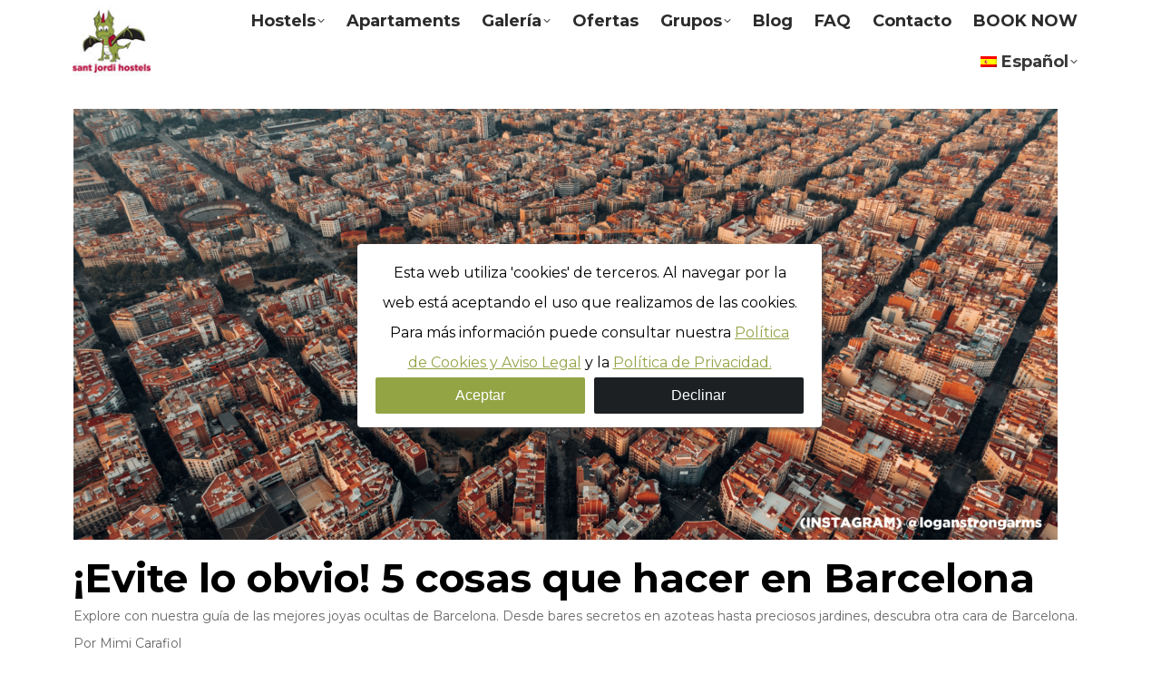

--- FILE ---
content_type: text/html; charset=UTF-8
request_url: https://www.santjordihostels.com/es/evita-lo-obvio-5-cosas-que-hacer-en-barcelona/
body_size: 23562
content:
<!DOCTYPE html>
<!--[if !(IE 6) | !(IE 7) | !(IE 8)  ]><!-->
<html lang="es-ES" class="no-js">
<!--<![endif]-->
<head>
	<meta charset="UTF-8" />
		<meta name="viewport" content="width=device-width, initial-scale=1, maximum-scale=1, user-scalable=0">
		<meta name="theme-color" content="#92a343"/>	<link rel="profile" href="https://gmpg.org/xfn/11" />
	<meta name='robots' content='index, follow, max-image-preview:large, max-snippet:-1, max-video-preview:-1' />
<link rel="alternate" hreflang="en" href="https://www.santjordihostels.com/avoid-the-obvious-5-things-to-do-in-barcelona/" />
<link rel="alternate" hreflang="es" href="https://www.santjordihostels.com/es/evita-lo-obvio-5-cosas-que-hacer-en-barcelona/" />
<link rel="alternate" hreflang="x-default" href="https://www.santjordihostels.com/avoid-the-obvious-5-things-to-do-in-barcelona/" />

	<!-- This site is optimized with the Yoast SEO plugin v25.6 - https://yoast.com/wordpress/plugins/seo/ -->
	<title>Evita lo obvio! 5 cosas que hacer en Barcelona - Sant Jordi Hostels</title>
	<link rel="canonical" href="https://www.santjordihostels.com/es/evita-lo-obvio-5-cosas-que-hacer-en-barcelona/" />
	<meta property="og:locale" content="es_ES" />
	<meta property="og:type" content="article" />
	<meta property="og:title" content="Evita lo obvio! 5 cosas que hacer en Barcelona - Sant Jordi Hostels" />
	<meta property="og:description" content="Explore con nuestra guía de las mejores joyas ocultas de Barcelona." />
	<meta property="og:url" content="https://www.santjordihostels.com/es/evita-lo-obvio-5-cosas-que-hacer-en-barcelona/" />
	<meta property="og:site_name" content="Sant Jordi Hostels" />
	<meta property="article:publisher" content="https://www.facebook.com/santjordihostels/" />
	<meta property="article:published_time" content="2022-04-28T11:59:46+00:00" />
	<meta property="article:modified_time" content="2024-11-27T15:13:15+00:00" />
	<meta property="og:image" content="https://www.santjordihostels.com/wp-content/uploads/avoid-the-obvious-things-to-do-in-barcelona-banner.png" />
	<meta property="og:image:width" content="800" />
	<meta property="og:image:height" content="440" />
	<meta property="og:image:type" content="image/png" />
	<meta name="author" content="Tomas Solano" />
	<meta name="twitter:card" content="summary_large_image" />
	<meta name="twitter:creator" content="@santjordihostel" />
	<meta name="twitter:site" content="@santjordihostel" />
	<meta name="twitter:label1" content="Escrito por" />
	<meta name="twitter:data1" content="Tomas Solano" />
	<meta name="twitter:label2" content="Tiempo de lectura" />
	<meta name="twitter:data2" content="14 minutos" />
	<script type="application/ld+json" class="yoast-schema-graph">{"@context":"https://schema.org","@graph":[{"@type":"Article","@id":"https://www.santjordihostels.com/es/evita-lo-obvio-5-cosas-que-hacer-en-barcelona/#article","isPartOf":{"@id":"https://www.santjordihostels.com/es/evita-lo-obvio-5-cosas-que-hacer-en-barcelona/"},"author":{"name":"Tomas Solano","@id":"https://www.santjordihostels.com/pt-br/#/schema/person/8fc4a6000de28063152d3eed2bc75ac6"},"headline":"Evita lo obvio! 5 cosas que hacer en Barcelona","datePublished":"2022-04-28T11:59:46+00:00","dateModified":"2024-11-27T15:13:15+00:00","mainEntityOfPage":{"@id":"https://www.santjordihostels.com/es/evita-lo-obvio-5-cosas-que-hacer-en-barcelona/"},"wordCount":2735,"publisher":{"@id":"https://www.santjordihostels.com/pt-br/#organization"},"image":{"@id":"https://www.santjordihostels.com/es/evita-lo-obvio-5-cosas-que-hacer-en-barcelona/#primaryimage"},"thumbnailUrl":"https://www.santjordihostels.com/wp-content/uploads/avoid-the-obvious-things-to-do-in-barcelona-banner.png","keywords":["barcelona best sights"],"articleSection":["Barcelona"],"inLanguage":"es"},{"@type":"WebPage","@id":"https://www.santjordihostels.com/es/evita-lo-obvio-5-cosas-que-hacer-en-barcelona/","url":"https://www.santjordihostels.com/es/evita-lo-obvio-5-cosas-que-hacer-en-barcelona/","name":"Evita lo obvio! 5 cosas que hacer en Barcelona - Sant Jordi Hostels","isPartOf":{"@id":"https://www.santjordihostels.com/pt-br/#website"},"primaryImageOfPage":{"@id":"https://www.santjordihostels.com/es/evita-lo-obvio-5-cosas-que-hacer-en-barcelona/#primaryimage"},"image":{"@id":"https://www.santjordihostels.com/es/evita-lo-obvio-5-cosas-que-hacer-en-barcelona/#primaryimage"},"thumbnailUrl":"https://www.santjordihostels.com/wp-content/uploads/avoid-the-obvious-things-to-do-in-barcelona-banner.png","datePublished":"2022-04-28T11:59:46+00:00","dateModified":"2024-11-27T15:13:15+00:00","breadcrumb":{"@id":"https://www.santjordihostels.com/es/evita-lo-obvio-5-cosas-que-hacer-en-barcelona/#breadcrumb"},"inLanguage":"es","potentialAction":[{"@type":"ReadAction","target":["https://www.santjordihostels.com/es/evita-lo-obvio-5-cosas-que-hacer-en-barcelona/"]}]},{"@type":"ImageObject","inLanguage":"es","@id":"https://www.santjordihostels.com/es/evita-lo-obvio-5-cosas-que-hacer-en-barcelona/#primaryimage","url":"https://www.santjordihostels.com/wp-content/uploads/avoid-the-obvious-things-to-do-in-barcelona-banner.png","contentUrl":"https://www.santjordihostels.com/wp-content/uploads/avoid-the-obvious-things-to-do-in-barcelona-banner.png","width":800,"height":440},{"@type":"BreadcrumbList","@id":"https://www.santjordihostels.com/es/evita-lo-obvio-5-cosas-que-hacer-en-barcelona/#breadcrumb","itemListElement":[{"@type":"ListItem","position":1,"name":"Home","item":"https://www.santjordihostels.com/es/"},{"@type":"ListItem","position":2,"name":"Evita lo obvio! 5 cosas que hacer en Barcelona"}]},{"@type":"WebSite","@id":"https://www.santjordihostels.com/pt-br/#website","url":"https://www.santjordihostels.com/pt-br/","name":"Sant Jordi Hostels","description":"Award winning Barcelona Hostels. Modern Facilities. Great Locations. Fun Activities. The best Hostels Barcelona for good times and great accommodations.","publisher":{"@id":"https://www.santjordihostels.com/pt-br/#organization"},"potentialAction":[{"@type":"SearchAction","target":{"@type":"EntryPoint","urlTemplate":"https://www.santjordihostels.com/pt-br/?s={search_term_string}"},"query-input":{"@type":"PropertyValueSpecification","valueRequired":true,"valueName":"search_term_string"}}],"inLanguage":"es"},{"@type":"Organization","@id":"https://www.santjordihostels.com/pt-br/#organization","name":"Sant Jordi Hostels","url":"https://www.santjordihostels.com/pt-br/","logo":{"@type":"ImageObject","inLanguage":"es","@id":"https://www.santjordihostels.com/pt-br/#/schema/logo/image/","url":"https://www.santjordihostels.com/wp-content/uploads/SJ_hd-logo2_2x.png","contentUrl":"https://www.santjordihostels.com/wp-content/uploads/SJ_hd-logo2_2x.png","width":163,"height":130,"caption":"Sant Jordi Hostels"},"image":{"@id":"https://www.santjordihostels.com/pt-br/#/schema/logo/image/"},"sameAs":["https://www.facebook.com/santjordihostels/","https://x.com/santjordihostel","https://www.instagram.com/santjordihostels/","https://www.pinterest.es/santjordihostels"]},{"@type":"Person","@id":"https://www.santjordihostels.com/pt-br/#/schema/person/8fc4a6000de28063152d3eed2bc75ac6","name":"Tomas Solano","image":{"@type":"ImageObject","inLanguage":"es","@id":"https://www.santjordihostels.com/pt-br/#/schema/person/image/","url":"https://secure.gravatar.com/avatar/bd3b8f59eab15b590e860505b0978b19?s=96&d=mm&r=g","contentUrl":"https://secure.gravatar.com/avatar/bd3b8f59eab15b590e860505b0978b19?s=96&d=mm&r=g","caption":"Tomas Solano"},"url":"https://www.santjordihostels.com/es/author/tomassolano/"}]}</script>
	<!-- / Yoast SEO plugin. -->


<link rel='dns-prefetch' href='//fonts.googleapis.com' />
<link rel="alternate" type="application/rss+xml" title="Sant Jordi Hostels &raquo; Feed" href="https://www.santjordihostels.com/es/feed/" />
<link rel="alternate" type="application/rss+xml" title="Sant Jordi Hostels &raquo; Feed de los comentarios" href="https://www.santjordihostels.com/es/comments/feed/" />
<script>
window._wpemojiSettings = {"baseUrl":"https:\/\/s.w.org\/images\/core\/emoji\/15.0.3\/72x72\/","ext":".png","svgUrl":"https:\/\/s.w.org\/images\/core\/emoji\/15.0.3\/svg\/","svgExt":".svg","source":{"concatemoji":"https:\/\/www.santjordihostels.com\/wp-includes\/js\/wp-emoji-release.min.js?ver=6.6.4"}};
/*! This file is auto-generated */
!function(i,n){var o,s,e;function c(e){try{var t={supportTests:e,timestamp:(new Date).valueOf()};sessionStorage.setItem(o,JSON.stringify(t))}catch(e){}}function p(e,t,n){e.clearRect(0,0,e.canvas.width,e.canvas.height),e.fillText(t,0,0);var t=new Uint32Array(e.getImageData(0,0,e.canvas.width,e.canvas.height).data),r=(e.clearRect(0,0,e.canvas.width,e.canvas.height),e.fillText(n,0,0),new Uint32Array(e.getImageData(0,0,e.canvas.width,e.canvas.height).data));return t.every(function(e,t){return e===r[t]})}function u(e,t,n){switch(t){case"flag":return n(e,"\ud83c\udff3\ufe0f\u200d\u26a7\ufe0f","\ud83c\udff3\ufe0f\u200b\u26a7\ufe0f")?!1:!n(e,"\ud83c\uddfa\ud83c\uddf3","\ud83c\uddfa\u200b\ud83c\uddf3")&&!n(e,"\ud83c\udff4\udb40\udc67\udb40\udc62\udb40\udc65\udb40\udc6e\udb40\udc67\udb40\udc7f","\ud83c\udff4\u200b\udb40\udc67\u200b\udb40\udc62\u200b\udb40\udc65\u200b\udb40\udc6e\u200b\udb40\udc67\u200b\udb40\udc7f");case"emoji":return!n(e,"\ud83d\udc26\u200d\u2b1b","\ud83d\udc26\u200b\u2b1b")}return!1}function f(e,t,n){var r="undefined"!=typeof WorkerGlobalScope&&self instanceof WorkerGlobalScope?new OffscreenCanvas(300,150):i.createElement("canvas"),a=r.getContext("2d",{willReadFrequently:!0}),o=(a.textBaseline="top",a.font="600 32px Arial",{});return e.forEach(function(e){o[e]=t(a,e,n)}),o}function t(e){var t=i.createElement("script");t.src=e,t.defer=!0,i.head.appendChild(t)}"undefined"!=typeof Promise&&(o="wpEmojiSettingsSupports",s=["flag","emoji"],n.supports={everything:!0,everythingExceptFlag:!0},e=new Promise(function(e){i.addEventListener("DOMContentLoaded",e,{once:!0})}),new Promise(function(t){var n=function(){try{var e=JSON.parse(sessionStorage.getItem(o));if("object"==typeof e&&"number"==typeof e.timestamp&&(new Date).valueOf()<e.timestamp+604800&&"object"==typeof e.supportTests)return e.supportTests}catch(e){}return null}();if(!n){if("undefined"!=typeof Worker&&"undefined"!=typeof OffscreenCanvas&&"undefined"!=typeof URL&&URL.createObjectURL&&"undefined"!=typeof Blob)try{var e="postMessage("+f.toString()+"("+[JSON.stringify(s),u.toString(),p.toString()].join(",")+"));",r=new Blob([e],{type:"text/javascript"}),a=new Worker(URL.createObjectURL(r),{name:"wpTestEmojiSupports"});return void(a.onmessage=function(e){c(n=e.data),a.terminate(),t(n)})}catch(e){}c(n=f(s,u,p))}t(n)}).then(function(e){for(var t in e)n.supports[t]=e[t],n.supports.everything=n.supports.everything&&n.supports[t],"flag"!==t&&(n.supports.everythingExceptFlag=n.supports.everythingExceptFlag&&n.supports[t]);n.supports.everythingExceptFlag=n.supports.everythingExceptFlag&&!n.supports.flag,n.DOMReady=!1,n.readyCallback=function(){n.DOMReady=!0}}).then(function(){return e}).then(function(){var e;n.supports.everything||(n.readyCallback(),(e=n.source||{}).concatemoji?t(e.concatemoji):e.wpemoji&&e.twemoji&&(t(e.twemoji),t(e.wpemoji)))}))}((window,document),window._wpemojiSettings);
</script>
<style id='wp-emoji-styles-inline-css'>

	img.wp-smiley, img.emoji {
		display: inline !important;
		border: none !important;
		box-shadow: none !important;
		height: 1em !important;
		width: 1em !important;
		margin: 0 0.07em !important;
		vertical-align: -0.1em !important;
		background: none !important;
		padding: 0 !important;
	}
</style>
<style id='classic-theme-styles-inline-css'>
/*! This file is auto-generated */
.wp-block-button__link{color:#fff;background-color:#32373c;border-radius:9999px;box-shadow:none;text-decoration:none;padding:calc(.667em + 2px) calc(1.333em + 2px);font-size:1.125em}.wp-block-file__button{background:#32373c;color:#fff;text-decoration:none}
</style>
<style id='global-styles-inline-css'>
:root{--wp--preset--aspect-ratio--square: 1;--wp--preset--aspect-ratio--4-3: 4/3;--wp--preset--aspect-ratio--3-4: 3/4;--wp--preset--aspect-ratio--3-2: 3/2;--wp--preset--aspect-ratio--2-3: 2/3;--wp--preset--aspect-ratio--16-9: 16/9;--wp--preset--aspect-ratio--9-16: 9/16;--wp--preset--color--black: #000000;--wp--preset--color--cyan-bluish-gray: #abb8c3;--wp--preset--color--white: #FFF;--wp--preset--color--pale-pink: #f78da7;--wp--preset--color--vivid-red: #cf2e2e;--wp--preset--color--luminous-vivid-orange: #ff6900;--wp--preset--color--luminous-vivid-amber: #fcb900;--wp--preset--color--light-green-cyan: #7bdcb5;--wp--preset--color--vivid-green-cyan: #00d084;--wp--preset--color--pale-cyan-blue: #8ed1fc;--wp--preset--color--vivid-cyan-blue: #0693e3;--wp--preset--color--vivid-purple: #9b51e0;--wp--preset--color--accent: #92a343;--wp--preset--color--dark-gray: #111;--wp--preset--color--light-gray: #767676;--wp--preset--gradient--vivid-cyan-blue-to-vivid-purple: linear-gradient(135deg,rgba(6,147,227,1) 0%,rgb(155,81,224) 100%);--wp--preset--gradient--light-green-cyan-to-vivid-green-cyan: linear-gradient(135deg,rgb(122,220,180) 0%,rgb(0,208,130) 100%);--wp--preset--gradient--luminous-vivid-amber-to-luminous-vivid-orange: linear-gradient(135deg,rgba(252,185,0,1) 0%,rgba(255,105,0,1) 100%);--wp--preset--gradient--luminous-vivid-orange-to-vivid-red: linear-gradient(135deg,rgba(255,105,0,1) 0%,rgb(207,46,46) 100%);--wp--preset--gradient--very-light-gray-to-cyan-bluish-gray: linear-gradient(135deg,rgb(238,238,238) 0%,rgb(169,184,195) 100%);--wp--preset--gradient--cool-to-warm-spectrum: linear-gradient(135deg,rgb(74,234,220) 0%,rgb(151,120,209) 20%,rgb(207,42,186) 40%,rgb(238,44,130) 60%,rgb(251,105,98) 80%,rgb(254,248,76) 100%);--wp--preset--gradient--blush-light-purple: linear-gradient(135deg,rgb(255,206,236) 0%,rgb(152,150,240) 100%);--wp--preset--gradient--blush-bordeaux: linear-gradient(135deg,rgb(254,205,165) 0%,rgb(254,45,45) 50%,rgb(107,0,62) 100%);--wp--preset--gradient--luminous-dusk: linear-gradient(135deg,rgb(255,203,112) 0%,rgb(199,81,192) 50%,rgb(65,88,208) 100%);--wp--preset--gradient--pale-ocean: linear-gradient(135deg,rgb(255,245,203) 0%,rgb(182,227,212) 50%,rgb(51,167,181) 100%);--wp--preset--gradient--electric-grass: linear-gradient(135deg,rgb(202,248,128) 0%,rgb(113,206,126) 100%);--wp--preset--gradient--midnight: linear-gradient(135deg,rgb(2,3,129) 0%,rgb(40,116,252) 100%);--wp--preset--font-size--small: 13px;--wp--preset--font-size--medium: 20px;--wp--preset--font-size--large: 36px;--wp--preset--font-size--x-large: 42px;--wp--preset--spacing--20: 0.44rem;--wp--preset--spacing--30: 0.67rem;--wp--preset--spacing--40: 1rem;--wp--preset--spacing--50: 1.5rem;--wp--preset--spacing--60: 2.25rem;--wp--preset--spacing--70: 3.38rem;--wp--preset--spacing--80: 5.06rem;--wp--preset--shadow--natural: 6px 6px 9px rgba(0, 0, 0, 0.2);--wp--preset--shadow--deep: 12px 12px 50px rgba(0, 0, 0, 0.4);--wp--preset--shadow--sharp: 6px 6px 0px rgba(0, 0, 0, 0.2);--wp--preset--shadow--outlined: 6px 6px 0px -3px rgba(255, 255, 255, 1), 6px 6px rgba(0, 0, 0, 1);--wp--preset--shadow--crisp: 6px 6px 0px rgba(0, 0, 0, 1);}:where(.is-layout-flex){gap: 0.5em;}:where(.is-layout-grid){gap: 0.5em;}body .is-layout-flex{display: flex;}.is-layout-flex{flex-wrap: wrap;align-items: center;}.is-layout-flex > :is(*, div){margin: 0;}body .is-layout-grid{display: grid;}.is-layout-grid > :is(*, div){margin: 0;}:where(.wp-block-columns.is-layout-flex){gap: 2em;}:where(.wp-block-columns.is-layout-grid){gap: 2em;}:where(.wp-block-post-template.is-layout-flex){gap: 1.25em;}:where(.wp-block-post-template.is-layout-grid){gap: 1.25em;}.has-black-color{color: var(--wp--preset--color--black) !important;}.has-cyan-bluish-gray-color{color: var(--wp--preset--color--cyan-bluish-gray) !important;}.has-white-color{color: var(--wp--preset--color--white) !important;}.has-pale-pink-color{color: var(--wp--preset--color--pale-pink) !important;}.has-vivid-red-color{color: var(--wp--preset--color--vivid-red) !important;}.has-luminous-vivid-orange-color{color: var(--wp--preset--color--luminous-vivid-orange) !important;}.has-luminous-vivid-amber-color{color: var(--wp--preset--color--luminous-vivid-amber) !important;}.has-light-green-cyan-color{color: var(--wp--preset--color--light-green-cyan) !important;}.has-vivid-green-cyan-color{color: var(--wp--preset--color--vivid-green-cyan) !important;}.has-pale-cyan-blue-color{color: var(--wp--preset--color--pale-cyan-blue) !important;}.has-vivid-cyan-blue-color{color: var(--wp--preset--color--vivid-cyan-blue) !important;}.has-vivid-purple-color{color: var(--wp--preset--color--vivid-purple) !important;}.has-black-background-color{background-color: var(--wp--preset--color--black) !important;}.has-cyan-bluish-gray-background-color{background-color: var(--wp--preset--color--cyan-bluish-gray) !important;}.has-white-background-color{background-color: var(--wp--preset--color--white) !important;}.has-pale-pink-background-color{background-color: var(--wp--preset--color--pale-pink) !important;}.has-vivid-red-background-color{background-color: var(--wp--preset--color--vivid-red) !important;}.has-luminous-vivid-orange-background-color{background-color: var(--wp--preset--color--luminous-vivid-orange) !important;}.has-luminous-vivid-amber-background-color{background-color: var(--wp--preset--color--luminous-vivid-amber) !important;}.has-light-green-cyan-background-color{background-color: var(--wp--preset--color--light-green-cyan) !important;}.has-vivid-green-cyan-background-color{background-color: var(--wp--preset--color--vivid-green-cyan) !important;}.has-pale-cyan-blue-background-color{background-color: var(--wp--preset--color--pale-cyan-blue) !important;}.has-vivid-cyan-blue-background-color{background-color: var(--wp--preset--color--vivid-cyan-blue) !important;}.has-vivid-purple-background-color{background-color: var(--wp--preset--color--vivid-purple) !important;}.has-black-border-color{border-color: var(--wp--preset--color--black) !important;}.has-cyan-bluish-gray-border-color{border-color: var(--wp--preset--color--cyan-bluish-gray) !important;}.has-white-border-color{border-color: var(--wp--preset--color--white) !important;}.has-pale-pink-border-color{border-color: var(--wp--preset--color--pale-pink) !important;}.has-vivid-red-border-color{border-color: var(--wp--preset--color--vivid-red) !important;}.has-luminous-vivid-orange-border-color{border-color: var(--wp--preset--color--luminous-vivid-orange) !important;}.has-luminous-vivid-amber-border-color{border-color: var(--wp--preset--color--luminous-vivid-amber) !important;}.has-light-green-cyan-border-color{border-color: var(--wp--preset--color--light-green-cyan) !important;}.has-vivid-green-cyan-border-color{border-color: var(--wp--preset--color--vivid-green-cyan) !important;}.has-pale-cyan-blue-border-color{border-color: var(--wp--preset--color--pale-cyan-blue) !important;}.has-vivid-cyan-blue-border-color{border-color: var(--wp--preset--color--vivid-cyan-blue) !important;}.has-vivid-purple-border-color{border-color: var(--wp--preset--color--vivid-purple) !important;}.has-vivid-cyan-blue-to-vivid-purple-gradient-background{background: var(--wp--preset--gradient--vivid-cyan-blue-to-vivid-purple) !important;}.has-light-green-cyan-to-vivid-green-cyan-gradient-background{background: var(--wp--preset--gradient--light-green-cyan-to-vivid-green-cyan) !important;}.has-luminous-vivid-amber-to-luminous-vivid-orange-gradient-background{background: var(--wp--preset--gradient--luminous-vivid-amber-to-luminous-vivid-orange) !important;}.has-luminous-vivid-orange-to-vivid-red-gradient-background{background: var(--wp--preset--gradient--luminous-vivid-orange-to-vivid-red) !important;}.has-very-light-gray-to-cyan-bluish-gray-gradient-background{background: var(--wp--preset--gradient--very-light-gray-to-cyan-bluish-gray) !important;}.has-cool-to-warm-spectrum-gradient-background{background: var(--wp--preset--gradient--cool-to-warm-spectrum) !important;}.has-blush-light-purple-gradient-background{background: var(--wp--preset--gradient--blush-light-purple) !important;}.has-blush-bordeaux-gradient-background{background: var(--wp--preset--gradient--blush-bordeaux) !important;}.has-luminous-dusk-gradient-background{background: var(--wp--preset--gradient--luminous-dusk) !important;}.has-pale-ocean-gradient-background{background: var(--wp--preset--gradient--pale-ocean) !important;}.has-electric-grass-gradient-background{background: var(--wp--preset--gradient--electric-grass) !important;}.has-midnight-gradient-background{background: var(--wp--preset--gradient--midnight) !important;}.has-small-font-size{font-size: var(--wp--preset--font-size--small) !important;}.has-medium-font-size{font-size: var(--wp--preset--font-size--medium) !important;}.has-large-font-size{font-size: var(--wp--preset--font-size--large) !important;}.has-x-large-font-size{font-size: var(--wp--preset--font-size--x-large) !important;}
:where(.wp-block-post-template.is-layout-flex){gap: 1.25em;}:where(.wp-block-post-template.is-layout-grid){gap: 1.25em;}
:where(.wp-block-columns.is-layout-flex){gap: 2em;}:where(.wp-block-columns.is-layout-grid){gap: 2em;}
:root :where(.wp-block-pullquote){font-size: 1.5em;line-height: 1.6;}
</style>
<link rel='stylesheet' id='wpml-blocks-css' href='https://www.santjordihostels.com/wp-content/plugins/sitepress-multilingual-cms/dist/css/blocks/styles.css?ver=4.6.13' media='all' />
<link rel='stylesheet' id='wpml-legacy-dropdown-click-0-css' href='https://www.santjordihostels.com/wp-content/plugins/sitepress-multilingual-cms/templates/language-switchers/legacy-dropdown-click/style.min.css?ver=1' media='all' />
<style id='wpml-legacy-dropdown-click-0-inline-css'>
.wpml-ls-statics-shortcode_actions{background-color:#ffffff;}.wpml-ls-statics-shortcode_actions, .wpml-ls-statics-shortcode_actions .wpml-ls-sub-menu, .wpml-ls-statics-shortcode_actions a {border-color:#ffffff;}.wpml-ls-statics-shortcode_actions a, .wpml-ls-statics-shortcode_actions .wpml-ls-sub-menu a, .wpml-ls-statics-shortcode_actions .wpml-ls-sub-menu a:link, .wpml-ls-statics-shortcode_actions li:not(.wpml-ls-current-language) .wpml-ls-link, .wpml-ls-statics-shortcode_actions li:not(.wpml-ls-current-language) .wpml-ls-link:link {color:#2b2b2b;}.wpml-ls-statics-shortcode_actions a, .wpml-ls-statics-shortcode_actions .wpml-ls-sub-menu a:hover,.wpml-ls-statics-shortcode_actions .wpml-ls-sub-menu a:focus, .wpml-ls-statics-shortcode_actions .wpml-ls-sub-menu a:link:hover, .wpml-ls-statics-shortcode_actions .wpml-ls-sub-menu a:link:focus {color:#95a242;}.wpml-ls-statics-shortcode_actions .wpml-ls-current-language > a {color:#2b2b2b;}
</style>
<link rel='stylesheet' id='wpml-menu-item-0-css' href='https://www.santjordihostels.com/wp-content/plugins/sitepress-multilingual-cms/templates/language-switchers/menu-item/style.min.css?ver=1' media='all' />
<style id='wpml-menu-item-0-inline-css'>
.wpml-ls-slot-4, .wpml-ls-slot-4 a, .wpml-ls-slot-4 a:visited{color:#383838;}.wpml-ls-slot-4:hover, .wpml-ls-slot-4:hover a, .wpml-ls-slot-4 a:hover{color:#82992f;}.wpml-ls-slot-4.wpml-ls-current-language, .wpml-ls-slot-4.wpml-ls-current-language a, .wpml-ls-slot-4.wpml-ls-current-language a:visited{color:#383838;}.wpml-ls-slot-4.wpml-ls-current-language:hover, .wpml-ls-slot-4.wpml-ls-current-language:hover a, .wpml-ls-slot-4.wpml-ls-current-language a:hover{color:#82992f;}.wpml-ls-slot-4.wpml-ls-current-language .wpml-ls-slot-4, .wpml-ls-slot-4.wpml-ls-current-language .wpml-ls-slot-4 a, .wpml-ls-slot-4.wpml-ls-current-language .wpml-ls-slot-4 a:visited{color:#383838;}.wpml-ls-slot-4.wpml-ls-current-language .wpml-ls-slot-4:hover, .wpml-ls-slot-4.wpml-ls-current-language .wpml-ls-slot-4:hover a, .wpml-ls-slot-4.wpml-ls-current-language .wpml-ls-slot-4 a:hover {color:#82992f;}
</style>
<link rel='stylesheet' id='select2-css' href='https://www.santjordihostels.com/wp-content/themes/dt-the7-child02/css/booking/select2.css?ver=5.2.1.1500880870' media='all' />
<link rel='stylesheet' id='booking-widget-css' href='https://www.santjordihostels.com/wp-content/themes/dt-the7-child02/css/booking/booking-widget-dev.css?ver=5.2.1.1500880870' media='all' />
<link rel='stylesheet' id='the7-font-css' href='https://www.santjordihostels.com/wp-content/themes/dt-the7/fonts/icomoon-the7-font/icomoon-the7-font.min.css?ver=11.14.2' media='all' />
<link rel='stylesheet' id='the7-awesome-fonts-css' href='https://www.santjordihostels.com/wp-content/themes/dt-the7/fonts/FontAwesome/css/all.min.css?ver=11.14.2' media='all' />
<link rel='stylesheet' id='the7-awesome-fonts-back-css' href='https://www.santjordihostels.com/wp-content/themes/dt-the7/fonts/FontAwesome/back-compat.min.css?ver=11.14.2' media='all' />
<link rel='stylesheet' id='the7-Defaults-css' href='https://www.santjordihostels.com/wp-content/uploads/smile_fonts/Defaults/Defaults.css?ver=6.6.4' media='all' />
<link rel='stylesheet' id='wpca-core-css' href='https://www.santjordihostels.com/wp-content/plugins/wp-cookie-allow/modules/core/css/wpca-core.min.css?ver=6.6.4' media='all' />
<link rel='stylesheet' id='wpca-frontend-css' href='https://www.santjordihostels.com/wp-content/plugins/wp-cookie-allow/modules/frontend/css/wpca-frontend.min.css?ver=6.6.4' media='all' />
<link rel='stylesheet' id='js_composer_front-css' href='//www.santjordihostels.com/wp-content/uploads/js_composer/js_composer_front_custom.css?ver=7.7.2' media='all' />
<link rel='stylesheet' id='dt-web-fonts-css' href='https://fonts.googleapis.com/css?family=Montserrat:400,600,700%7COpen+Sans:400,600,700%7CRoboto:400,600,700%7CMukta:200,400,600,700%7CMuli:300,400,600,700' media='all' />
<link rel='stylesheet' id='dt-main-css' href='https://www.santjordihostels.com/wp-content/themes/dt-the7/css/main.min.css?ver=11.14.2' media='all' />
<link rel='stylesheet' id='the7-custom-scrollbar-css' href='https://www.santjordihostels.com/wp-content/themes/dt-the7/lib/custom-scrollbar/custom-scrollbar.min.css?ver=11.14.2' media='all' />
<link rel='stylesheet' id='the7-wpbakery-css' href='https://www.santjordihostels.com/wp-content/themes/dt-the7/css/wpbakery.min.css?ver=11.14.2' media='all' />
<link rel='stylesheet' id='the7-core-css' href='https://www.santjordihostels.com/wp-content/plugins/dt-the7-core/assets/css/post-type.min.css?ver=2.7.10' media='all' />
<link rel='stylesheet' id='the7-css-vars-css' href='https://www.santjordihostels.com/wp-content/uploads/the7-css/css-vars.css?ver=9950f7d41074' media='all' />
<link rel='stylesheet' id='dt-custom-css' href='https://www.santjordihostels.com/wp-content/uploads/the7-css/custom.css?ver=9950f7d41074' media='all' />
<link rel='stylesheet' id='dt-media-css' href='https://www.santjordihostels.com/wp-content/uploads/the7-css/media.css?ver=9950f7d41074' media='all' />
<link rel='stylesheet' id='the7-mega-menu-css' href='https://www.santjordihostels.com/wp-content/uploads/the7-css/mega-menu.css?ver=9950f7d41074' media='all' />
<link rel='stylesheet' id='the7-elements-albums-portfolio-css' href='https://www.santjordihostels.com/wp-content/uploads/the7-css/the7-elements-albums-portfolio.css?ver=9950f7d41074' media='all' />
<link rel='stylesheet' id='the7-elements-css' href='https://www.santjordihostels.com/wp-content/uploads/the7-css/post-type-dynamic.css?ver=9950f7d41074' media='all' />
<link rel='stylesheet' id='style-css' href='https://www.santjordihostels.com/wp-content/themes/dt-the7-child02/style.css?ver=5.2.1.1500880870' media='all' />
<link rel='stylesheet' id='ultimate-vc-addons-google-fonts-css' href='https://fonts.googleapis.com/css?family=Montserrat:regular,500' media='all' />
<link rel='stylesheet' id='ultimate-vc-addons-style-min-css' href='https://www.santjordihostels.com/wp-content/plugins/Ultimate_VC_Addons-3.19.22/assets/min-css/ultimate.min.css?ver=3.19.22' media='all' />
				<script type='text/javascript'>
				/* <![CDATA[ */
				var wpcaData = {"ns":"wpca","nonce":"c5cf4409fe","wpurl":"https:\/\/www.santjordihostels.com","domain":"santjordihostels.com","ajaxurl":"https:\/\/www.santjordihostels.com\/wp-admin\/admin-ajax.php","referer":false,"currenturl":"https:\/\/www.santjordihostels.com\/es\/evita-lo-obvio-5-cosas-que-hacer-en-barcelona\/","isms":false,"mspath":"\/","ssl":true,"cookieNameConsent":"wpca_consent","cookieNameCc":"wpca_cc","layout":"box","cookieExpire":365,"cookieValueConsent":false,"cookiesBeforeConsent":1,"consentMethod":1,"cookiePolicyCssClass":"wpca-cookie-policy-link","queryVarBypass":"wpca_bypass_consent","queryVarReset":"wpca_reset_consent","doLayer":false,"hasClose":false,"useXAsDismiss":false,"minScrollTop":0,"cookiePath":"\/","cookieDomain":"","resettedConsent":false,"allowedCc":["functional","analytical","social-media","advertising","other"],"requiredCc":["functional"],"clientCc":[],"firstVisit":true};
				/* ]]> */
				</script>
				<script src="https://www.santjordihostels.com/wp-includes/js/jquery/jquery.min.js?ver=3.7.1" id="jquery-core-js"></script>
<script src="https://www.santjordihostels.com/wp-includes/js/jquery/jquery-migrate.min.js?ver=3.4.1" id="jquery-migrate-js"></script>
<script id="wpml-cookie-js-extra">
var wpml_cookies = {"wp-wpml_current_language":{"value":"es","expires":1,"path":"\/"}};
var wpml_cookies = {"wp-wpml_current_language":{"value":"es","expires":1,"path":"\/"}};
</script>
<script src="https://www.santjordihostels.com/wp-content/plugins/sitepress-multilingual-cms/res/js/cookies/language-cookie.js?ver=4.6.13" id="wpml-cookie-js" defer data-wp-strategy="defer"></script>
<script src="https://www.santjordihostels.com/wp-content/plugins/sitepress-multilingual-cms/templates/language-switchers/legacy-dropdown-click/script.min.js?ver=1" id="wpml-legacy-dropdown-click-0-js"></script>
<script src="https://www.santjordihostels.com/wp-content/plugins/wp-cookie-allow/assets/js/global.min.js?ver=6.6.4" id="wpca-global-js"></script>
<script src="https://www.santjordihostels.com/wp-content/plugins/wp-cookie-allow/modules/frontend/js/wpca-frontend.min.js?ver=3.2.2" id="wpca-frontend-js"></script>
<script id="dt-above-fold-js-extra">
var dtLocal = {"themeUrl":"https:\/\/www.santjordihostels.com\/wp-content\/themes\/dt-the7","passText":"Para ver esta publicaci\u00f3n protegida, introduce la contrase\u00f1a debajo:","moreButtonText":{"loading":"Cargando...","loadMore":"Cargar m\u00e1s"},"postID":"55643","ajaxurl":"https:\/\/www.santjordihostels.com\/wp-admin\/admin-ajax.php","REST":{"baseUrl":"https:\/\/www.santjordihostels.com\/es\/wp-json\/the7\/v1","endpoints":{"sendMail":"\/send-mail"}},"contactMessages":{"required":"One or more fields have an error. Please check and try again.","terms":"Please accept the privacy policy.","fillTheCaptchaError":"Please, fill the captcha."},"captchaSiteKey":"","ajaxNonce":"2af8331fe7","pageData":"","themeSettings":{"smoothScroll":"off","lazyLoading":false,"desktopHeader":{"height":90},"ToggleCaptionEnabled":"disabled","ToggleCaption":"Navigation","floatingHeader":{"showAfter":150,"showMenu":true,"height":40,"logo":{"showLogo":false,"html":"","url":"https:\/\/www.santjordihostels.com\/es\/"}},"topLine":{"floatingTopLine":{"logo":{"showLogo":false,"html":""}}},"mobileHeader":{"firstSwitchPoint":1024,"secondSwitchPoint":760,"firstSwitchPointHeight":90,"secondSwitchPointHeight":75,"mobileToggleCaptionEnabled":"disabled","mobileToggleCaption":"Menu"},"stickyMobileHeaderFirstSwitch":{"logo":{"html":"<img class=\" preload-me\" src=\"https:\/\/www.santjordihostels.com\/wp-content\/uploads\/header-logo_80px_4.jpg\" srcset=\"https:\/\/www.santjordihostels.com\/wp-content\/uploads\/header-logo_80px_4.jpg 89w, https:\/\/www.santjordihostels.com\/wp-content\/uploads\/Sant-jorid-hostels_logo_website-branding_hd.png 512w\" width=\"89\" height=\"80\"   sizes=\"89px\" alt=\"Sant Jordi Hostels\" \/>"}},"stickyMobileHeaderSecondSwitch":{"logo":{"html":"<img class=\" preload-me\" src=\"https:\/\/www.santjordihostels.com\/wp-content\/uploads\/header-logo_80px_4.jpg\" srcset=\"https:\/\/www.santjordihostels.com\/wp-content\/uploads\/header-logo_80px_4.jpg 89w, https:\/\/www.santjordihostels.com\/wp-content\/uploads\/Sant-jorid-hostels_logo_website-branding_hd.png 512w\" width=\"89\" height=\"80\"   sizes=\"89px\" alt=\"Sant Jordi Hostels\" \/>"}},"sidebar":{"switchPoint":990},"boxedWidth":"1320px"},"VCMobileScreenWidth":"768"};
var dtShare = {"shareButtonText":{"facebook":"Share on Facebook","twitter":"Share on X","pinterest":"Pin it","linkedin":"Share on Linkedin","whatsapp":"Share on Whatsapp"},"overlayOpacity":"85"};
</script>
<script src="https://www.santjordihostels.com/wp-content/themes/dt-the7/js/above-the-fold.min.js?ver=11.14.2" id="dt-above-fold-js"></script>
<script src="https://www.santjordihostels.com/wp-includes/js/jquery/ui/core.min.js?ver=1.13.3" id="jquery-ui-core-js"></script>
<script src="https://www.santjordihostels.com/wp-content/plugins/Ultimate_VC_Addons-3.19.22/assets/min-js/ultimate.min.js?ver=3.19.22" id="ultimate-vc-addons-script-js"></script>
<script src="https://www.santjordihostels.com/wp-content/plugins/Ultimate_VC_Addons-3.19.22/assets/min-js/ultimate_bg.min.js?ver=3.19.22" id="ultimate-vc-addons-row-bg-js"></script>
<script></script><link rel="https://api.w.org/" href="https://www.santjordihostels.com/es/wp-json/" /><link rel="alternate" title="JSON" type="application/json" href="https://www.santjordihostels.com/es/wp-json/wp/v2/posts/55643" /><link rel="EditURI" type="application/rsd+xml" title="RSD" href="https://www.santjordihostels.com/xmlrpc.php?rsd" />
<meta name="generator" content="WordPress 6.6.4" />
<link rel='shortlink' href='https://www.santjordihostels.com/es/?p=55643' />
<link rel="alternate" title="oEmbed (JSON)" type="application/json+oembed" href="https://www.santjordihostels.com/es/wp-json/oembed/1.0/embed?url=https%3A%2F%2Fwww.santjordihostels.com%2Fes%2Fevita-lo-obvio-5-cosas-que-hacer-en-barcelona%2F" />
<link rel="alternate" title="oEmbed (XML)" type="text/xml+oembed" href="https://www.santjordihostels.com/es/wp-json/oembed/1.0/embed?url=https%3A%2F%2Fwww.santjordihostels.com%2Fes%2Fevita-lo-obvio-5-cosas-que-hacer-en-barcelona%2F&#038;format=xml" />
<meta name="generator" content="WPML ver:4.6.13 stt:1,2;" />
<script src="//app.mews.com/distributor/distributor.min.js"></script>
<script src="https://api.mews.com/distributor/distributor.min.js"></script>			

<!-- WeePie Cookie Allow Plugin - V3.2.2 - http://www.weepie-plugins.com/cookie-allow/ -->
<style type="text/css">
.wpca-btn-accept{background:rgba(147,164,69,1);color:#FFFFFF}
.wpca-btn-accept:hover,.wpca-btn-accept:focus,.wpca-btn-accept:active{background:rgba(147,164,69,1);color:#FFFFFF}
.wpca-btn-decline{background:rgba(28,32,35, 1); color:#FFFFFF}
.wpca-btn-decline:hover,.wpca-btn-decline:focus,.wpca-btn-decline:active{background:rgba(209,58,8,1);color:#FFFFFF}
.wpca-btn-reset-consent{background:rgba(208,76,32,1);color:#FFFFFF}
.wpca-btn-reset-consent:hover,.wpca-btn-reset-consent:focus,.wpca-btn-reset-consent:active{background:rgba(209,58,8,1);color:#FFFFFF}
/* Cookie Category settings */
.wpca-cc-sett-box{background-color:#ECECEC;border-radius:4px;padding:15px}
.wpca-cc-sett-box .wpca-btn-cc-default-sett{background:rgba(61,159,196,1);color:#FFFFFF}
.wpca-cc-sett-box .wpca-btn-cc-default-sett:hover,.wpca-cc-sett-box .wpca-btn-cc-default-sett:focus,.wpca-cc-sett-box .wpca-btn-cc-default-sett:active {background:rgba(33,152,196,1);color:#FFFFFF}
.wpca-cc-sett-box .wpca-btn-cc-save-sett{background:rgba(124,223,70,1);color:#FFFFFF}
.wpca-cc-sett-box .wpca-btn-cc-save-sett:hover,.wpca-cc-sett-box .wpca-btn-cc-save-sett:focus,.wpca-cc-sett-box .wpca-btn-cc-save-sett:active{background:rgba(116,216,58,1);color:#FFFFFF}
#wpca-box{width:40%;min-height:10%;border-radius:4px;margin:10px;}
#wpca-box{ background:rgba(255,255,255,1);filter: alpha(opacity=100);}
#wpca-box-content, #wpca-box-content > p{color:#000000}
#wpca-box a{color:#93a445}
#wpca-box a:hover{color:#93a445}
			
</style>
<!-- //END WeePie Cookie Allow Plugin -->
<meta name="generator" content="Powered by WPBakery Page Builder - drag and drop page builder for WordPress."/>
<meta name="generator" content="Powered by Slider Revolution 6.7.15 - responsive, Mobile-Friendly Slider Plugin for WordPress with comfortable drag and drop interface." />
<link rel="icon" href="https://www.santjordihostels.com/wp-content/uploads/favicon_santjordihostels-2.ico" type="image/x-icon" sizes="16x16"/><link rel="icon" href="https://www.santjordihostels.com/wp-content/uploads/favicon_santjordihostels_hdpi-1.ico" type="image/x-icon" sizes="32x32"/><script>function setREVStartSize(e){
			//window.requestAnimationFrame(function() {
				window.RSIW = window.RSIW===undefined ? window.innerWidth : window.RSIW;
				window.RSIH = window.RSIH===undefined ? window.innerHeight : window.RSIH;
				try {
					var pw = document.getElementById(e.c).parentNode.offsetWidth,
						newh;
					pw = pw===0 || isNaN(pw) || (e.l=="fullwidth" || e.layout=="fullwidth") ? window.RSIW : pw;
					e.tabw = e.tabw===undefined ? 0 : parseInt(e.tabw);
					e.thumbw = e.thumbw===undefined ? 0 : parseInt(e.thumbw);
					e.tabh = e.tabh===undefined ? 0 : parseInt(e.tabh);
					e.thumbh = e.thumbh===undefined ? 0 : parseInt(e.thumbh);
					e.tabhide = e.tabhide===undefined ? 0 : parseInt(e.tabhide);
					e.thumbhide = e.thumbhide===undefined ? 0 : parseInt(e.thumbhide);
					e.mh = e.mh===undefined || e.mh=="" || e.mh==="auto" ? 0 : parseInt(e.mh,0);
					if(e.layout==="fullscreen" || e.l==="fullscreen")
						newh = Math.max(e.mh,window.RSIH);
					else{
						e.gw = Array.isArray(e.gw) ? e.gw : [e.gw];
						for (var i in e.rl) if (e.gw[i]===undefined || e.gw[i]===0) e.gw[i] = e.gw[i-1];
						e.gh = e.el===undefined || e.el==="" || (Array.isArray(e.el) && e.el.length==0)? e.gh : e.el;
						e.gh = Array.isArray(e.gh) ? e.gh : [e.gh];
						for (var i in e.rl) if (e.gh[i]===undefined || e.gh[i]===0) e.gh[i] = e.gh[i-1];
											
						var nl = new Array(e.rl.length),
							ix = 0,
							sl;
						e.tabw = e.tabhide>=pw ? 0 : e.tabw;
						e.thumbw = e.thumbhide>=pw ? 0 : e.thumbw;
						e.tabh = e.tabhide>=pw ? 0 : e.tabh;
						e.thumbh = e.thumbhide>=pw ? 0 : e.thumbh;
						for (var i in e.rl) nl[i] = e.rl[i]<window.RSIW ? 0 : e.rl[i];
						sl = nl[0];
						for (var i in nl) if (sl>nl[i] && nl[i]>0) { sl = nl[i]; ix=i;}
						var m = pw>(e.gw[ix]+e.tabw+e.thumbw) ? 1 : (pw-(e.tabw+e.thumbw)) / (e.gw[ix]);
						newh =  (e.gh[ix] * m) + (e.tabh + e.thumbh);
					}
					var el = document.getElementById(e.c);
					if (el!==null && el) el.style.height = newh+"px";
					el = document.getElementById(e.c+"_wrapper");
					if (el!==null && el) {
						el.style.height = newh+"px";
						el.style.display = "block";
					}
				} catch(e){
					console.log("Failure at Presize of Slider:" + e)
				}
			//});
		  };</script>
<style type="text/css" data-type="vc_shortcodes-default-css">.vc_do_custom_heading{margin-bottom:0.625rem;margin-top:0;}.vc_do_custom_heading{margin-bottom:0.625rem;margin-top:0;}.vc_do_custom_heading{margin-bottom:0.625rem;margin-top:0;}</style><style type="text/css" data-type="vc_shortcodes-custom-css">.vc_custom_1508232945989{background-image: url(http://www.santjordihostels.com/wp-content/uploads/Barcelonaeta-04.jpg?id=) !important;}.vc_custom_1650881915634{margin-right: 35px !important;}.vc_custom_1651072911215{margin-top: 10px !important;margin-bottom: 0px !important;}.vc_custom_1508140549628{margin-right: 35px !important;}.vc_custom_1651072999102{margin-top: 0px !important;margin-bottom: 0px !important;}.vc_custom_1508140549628{margin-right: 35px !important;}.vc_custom_1651073030792{margin-right: 35px !important;}.vc_custom_1650883326721{margin-right: 35px !important;}.vc_custom_1651073093502{margin-top: 0px !important;margin-bottom: 0px !important;}.vc_custom_1651073187113{margin-right: 10px !important;}.vc_custom_1651073785208{margin-top: 0px !important;margin-bottom: 5px !important;}.vc_custom_1508229266814{margin-top: 0px !important;margin-bottom: 4px !important;margin-left: 5px !important;}.vc_custom_1650883208678{margin-right: 35px !important;}.vc_custom_1651073238231{margin-top: 0px !important;margin-bottom: 0px !important;}.vc_custom_1651073393475{margin-right: 10px !important;}.vc_custom_1651073771272{margin-top: 0px !important;margin-bottom: 5px !important;}.vc_custom_1508229266814{margin-top: 0px !important;margin-bottom: 4px !important;margin-left: 5px !important;}.vc_custom_1650883296045{margin-right: 35px !important;}.vc_custom_1651073758391{margin-top: 0px !important;margin-bottom: 0px !important;}.vc_custom_1651073456032{margin-right: 10px !important;}.vc_custom_1651073732311{margin-top: 0px !important;margin-bottom: 5px !important;}.vc_custom_1508229266814{margin-top: 0px !important;margin-bottom: 4px !important;margin-left: 5px !important;}.vc_custom_1650883137512{margin-right: 35px !important;}.vc_custom_1650883962873{margin-top: 0px !important;margin-bottom: 0px !important;}.vc_custom_1651073690770{margin-right: 10px !important;}.vc_custom_1651073725295{margin-top: 0px !important;margin-bottom: 5px !important;}.vc_custom_1508229266814{margin-top: 0px !important;margin-bottom: 4px !important;margin-left: 5px !important;}.vc_custom_1650883121415{margin-right: 35px !important;}.vc_custom_1651073810798{margin-top: 0px !important;margin-bottom: 0px !important;}.vc_custom_1650884088109{margin-right: 35px !important;}.vc_custom_1651073827464{margin-top: 0px !important;margin-bottom: 0px !important;}.vc_custom_1508318183814{margin-right: 35px !important;}</style><noscript><style> .wpb_animate_when_almost_visible { opacity: 1; }</style></noscript><!-- Google Tag Manager -->
<!-- WeePie Cookie Allow: googletagmanager has been blocked for category analytical -->
<!-- End Google Tag Manager --><style id='the7-custom-inline-css' type='text/css'>
.grow {
	display: inline-block;
	-webkit-transition-duration: .3s;
	transition-duration: .3s;
	-webkit-transition-property: -webkit-transform;
	transition-property: transform;
	-webkit-transform: translateZ(0);
	-ms-transform: translateZ(0);
	transform: translateZ(0);
	box-shadow: 0 0 1px rgba(0,0,0,0);
}

.grow:hover {
	-webkit-transform: scale(1.1);
	-ms-transform: scale(1.1);
	transform: scale(1.1);
}

.glow {
  display: inline-block;
  -webkit-transition-duration: 0.3s;
  transition-duration: 0.3s;
  -webkit-transition-property: box-shadow;
  transition-property: box-shadow;
  -webkit-transform: translateZ(0);
  transform: translateZ(0);
  box-shadow: 0 0 1px rgba(0, 0, 0, 0);
}
.glow:hover, .glow:focus, .glow:active {
  box-shadow: 0 0 8px rgba(0, 0, 0, 0.6);
}




html:not(.mobile-true) #main img:not(.animate-element, .ls-s-1),
html:not(.mobile-true) #header img,
html:not(.mobile-true) #bottom-bar img {
    opacity: 1 !important;
}
</style>
</head>
<body id="the7-body" class="post-template-default single single-post postid-55643 single-format-standard wp-embed-responsive the7-core-ver-2.7.10 no-comments title-off dt-responsive-on right-mobile-menu-close-icon ouside-menu-close-icon mobile-hamburger-close-bg-enable mobile-hamburger-close-bg-hover-enable  fade-medium-mobile-menu-close-icon fade-small-menu-close-icon srcset-enabled btn-flat custom-btn-color custom-btn-hover-color phantom-sticky phantom-disable-decoration phantom-logo-off top-header first-switch-logo-center first-switch-menu-left second-switch-logo-center second-switch-menu-left layzr-loading-on popup-message-style the7-ver-11.14.2 dt-fa-compatibility wpb-js-composer js-comp-ver-7.7.2 vc_responsive">
<!-- The7 11.14.2 -->
<!-- Google Tag Manager (noscript) -->
<noscript><!-- WeePie Cookie Allow: googletagmanager has been blocked for category analytical --></noscript>
<!-- End Google Tag Manager (noscript) -->
<div id="page" >
	<a class="skip-link screen-reader-text" href="#content">Saltar al contenido</a>

<div class="masthead inline-header right full-height shadow-mobile-header-decoration small-mobile-menu-icon mobile-menu-icon-bg-on mobile-menu-icon-hover-bg-on show-sub-menu-on-hover"  role="banner">

	<div class="top-bar line-content top-bar-empty">
	<div class="top-bar-bg" ></div>
	<div class="mini-widgets left-widgets"></div><div class="mini-widgets right-widgets"></div></div>

	<header class="header-bar">

		<div class="branding">
	<div id="site-title" class="assistive-text">Sant Jordi Hostels</div>
	<div id="site-description" class="assistive-text">Award winning Barcelona Hostels. Modern Facilities. Great Locations. Fun Activities. The best Hostels Barcelona for good times and great accommodations.</div>
	<a class="" href="https://www.santjordihostels.com/es/"><img class=" preload-me" src="https://www.santjordihostels.com/wp-content/uploads/header-logo_80px_4.jpg" srcset="https://www.santjordihostels.com/wp-content/uploads/header-logo_80px_4.jpg 89w, https://www.santjordihostels.com/wp-content/uploads/Sant-jorid-hostels_logo_website-branding_hd.png 512w" width="89" height="80"   sizes="89px" alt="Sant Jordi Hostels" /></a></div>

		<ul id="primary-menu" class="main-nav level-arrows-on"><li class="menu-item menu-item-type-custom menu-item-object-custom menu-item-has-children menu-item-56328 first has-children depth-0"><a href='#' class='not-clickable-item' data-level='1'><span class="menu-item-text"><span class="menu-text">Hostels</span></span></a><ul class="sub-nav level-arrows-on"><li class="menu-item menu-item-type-custom menu-item-object-custom menu-item-has-children menu-item-56329 first has-children depth-1"><a href='#' class='not-clickable-item' data-level='2'><span class="menu-item-text"><span class="menu-text">Barcelona</span></span></a><ul class="sub-nav level-arrows-on"><li class="menu-item menu-item-type-post_type menu-item-object-page menu-item-56331 first depth-2"><a href='https://www.santjordihostels.com/es/sant-jordi-hostel-rock-palace/' data-level='3'><span class="menu-item-text"><span class="menu-text">Rock Palace</span></span></a></li> <li class="menu-item menu-item-type-post_type menu-item-object-page menu-item-56332 depth-2"><a href='https://www.santjordihostels.com/es/hostel-sant-jordi-sagrada-familia/' data-level='3'><span class="menu-item-text"><span class="menu-text">Sagrada Familia</span></span></a></li> <li class="menu-item menu-item-type-custom menu-item-object-custom menu-item-56334 depth-2"><a href='https://www.santjordihostels.com/es/hostel-sant-jordi-gracia/' data-level='3'><span class="menu-item-text"><span class="menu-text">Gracia</span></span></a></li> </ul></li> <li class="menu-item menu-item-type-post_type menu-item-object-page menu-item-56330 depth-1"><a href='https://www.santjordihostels.com/es/lisbon/' data-level='2'><span class="menu-item-text"><span class="menu-text">Lisboa</span></span></a></li> </ul></li> <li class="menu-item menu-item-type-post_type menu-item-object-page menu-item-57741 depth-0"><a href='https://www.santjordihostels.com/es/apt-sagrada-familia/' data-level='1'><span class="menu-item-text"><span class="menu-text">Apartaments</span></span></a></li> <li class="menu-item menu-item-type-post_type menu-item-object-page menu-item-has-children menu-item-33261 has-children depth-0"><a href='https://www.santjordihostels.com/es/photo-gallery/' class='not-clickable-item' data-level='1'><span class="menu-item-text"><span class="menu-text">Galería</span></span></a><ul class="sub-nav level-arrows-on"><li class="menu-item menu-item-type-post_type menu-item-object-page menu-item-has-children menu-item-55665 first has-children depth-1"><a href='https://www.santjordihostels.com/es/barcelona/' class='not-clickable-item' data-level='2'><span class="menu-item-text"><span class="menu-text">Barcelona</span></span></a><ul class="sub-nav level-arrows-on"><li class="menu-item menu-item-type-post_type menu-item-object-page menu-item-38406 first depth-2"><a href='https://www.santjordihostels.com/es/sant-jordi-hostel-rock-palace/photos-sant-jordi-hostel-rock-palace/' data-level='3'><span class="menu-item-text"><span class="menu-text">Rock Palace (fotos)</span></span></a></li> <li class="menu-item menu-item-type-post_type menu-item-object-page menu-item-38407 depth-2"><a href='https://www.santjordihostels.com/es/hostel-sant-jordi-sagrada-familia/photos/' data-level='3'><span class="menu-item-text"><span class="menu-text">Sagrada Familia (fotos)</span></span></a></li> <li class="menu-item menu-item-type-post_type menu-item-object-page menu-item-38409 depth-2"><a href='https://www.santjordihostels.com/es/hostel-sant-jordi-gracia/photos/' data-level='3'><span class="menu-item-text"><span class="menu-text">Gracia (fotos)</span></span></a></li> </ul></li> <li class="menu-item menu-item-type-post_type menu-item-object-page menu-item-49534 depth-1"><a href='https://www.santjordihostels.com/es/lisbon/photos/' data-level='2'><span class="menu-item-text"><span class="menu-text">Lisbon</span></span></a></li> </ul></li> <li class="menu-item menu-item-type-post_type menu-item-object-page menu-item-33262 depth-0"><a href='https://www.santjordihostels.com/es/specials/' data-level='1'><span class="menu-item-text"><span class="menu-text">Ofertas</span></span></a></li> <li class="menu-item menu-item-type-post_type menu-item-object-page menu-item-has-children menu-item-33263 has-children depth-0"><a href='https://www.santjordihostels.com/es/groups/' class='not-clickable-item' data-level='1'><span class="menu-item-text"><span class="menu-text">Grupos</span></span></a><ul class="sub-nav level-arrows-on"><li class="menu-item menu-item-type-post_type menu-item-object-page menu-item-49536 first depth-1"><a href='https://www.santjordihostels.com/es/groups/' data-level='2'><span class="menu-item-text"><span class="menu-text">Barcelona Grupos</span></span></a></li> <li class="menu-item menu-item-type-post_type menu-item-object-page menu-item-49535 depth-1"><a href='https://www.santjordihostels.com/es/lisbon/groups/' data-level='2'><span class="menu-item-text"><span class="menu-text">Lisbon Grupos</span></span></a></li> </ul></li> <li class="menu-item menu-item-type-post_type menu-item-object-page menu-item-53202 depth-0"><a href='https://www.santjordihostels.com/es/blog/' data-level='1'><span class="menu-item-text"><span class="menu-text">Blog</span></span></a></li> <li class="menu-item menu-item-type-post_type menu-item-object-page menu-item-55666 depth-0"><a href='https://www.santjordihostels.com/es/faq/' data-level='1'><span class="menu-item-text"><span class="menu-text">FAQ</span></span></a></li> <li class="menu-item menu-item-type-post_type menu-item-object-page menu-item-54137 depth-0"><a href='https://www.santjordihostels.com/es/contacto/' data-level='1'><span class="menu-item-text"><span class="menu-text">Contacto</span></span></a></li> <li class="distributor-open2 menu-item menu-item-type-custom menu-item-object-custom menu-item-55667 depth-0"><a href='https://app.mews.com/distributor/df0627e7-bac7-472a-8de9-ac0000deaaa8;ba6f0a41-6646-4d50-ba69-ac0000e2c21b;67b146bf-bf8d-4298-927c-ac0000e1ef00;07ef1b90-bbb7-4d36-923e-b14100b8a195;960b1464-1006-4d4c-a35a-ac1c00b0a2ff' data-level='1'><span class="menu-item-text"><span class="menu-text">BOOK NOW</span></span></a></li> <li class="menu-item wpml-ls-slot-4 wpml-ls-item wpml-ls-item-es wpml-ls-current-language wpml-ls-menu-item wpml-ls-last-item menu-item-type-wpml_ls_menu_item menu-item-object-wpml_ls_menu_item menu-item-has-children menu-item-wpml-ls-4-es last has-children depth-0"><a href='https://www.santjordihostels.com/es/evita-lo-obvio-5-cosas-que-hacer-en-barcelona/' title='Español' class='not-clickable-item' data-level='1'><span class="menu-item-text"><span class="menu-text"><img
            class="wpml-ls-flag"
            src="https://www.santjordihostels.com/wp-content/plugins/sitepress-multilingual-cms/res/flags/es.png"
            alt=""
            
            
    /><span class="wpml-ls-native" lang="es">Español</span></span></span></a><ul class="sub-nav level-arrows-on"><li class="menu-item wpml-ls-slot-4 wpml-ls-item wpml-ls-item-en wpml-ls-menu-item wpml-ls-first-item menu-item-type-wpml_ls_menu_item menu-item-object-wpml_ls_menu_item menu-item-wpml-ls-4-en first depth-1"><a href='https://www.santjordihostels.com/avoid-the-obvious-5-things-to-do-in-barcelona/' title='English' data-level='2'><span class="menu-item-text"><span class="menu-text"><img
            class="wpml-ls-flag"
            src="https://www.santjordihostels.com/wp-content/plugins/sitepress-multilingual-cms/res/flags/en.png"
            alt=""
            
            
    /><span class="wpml-ls-native" lang="en">English</span></span></span></a></li> </ul></li> </ul>
		
	</header>

</div>
<div role="navigation" class="dt-mobile-header mobile-menu-show-divider">
	<div class="dt-close-mobile-menu-icon"><div class="close-line-wrap"><span class="close-line"></span><span class="close-line"></span><span class="close-line"></span></div></div>	<ul id="mobile-menu" class="mobile-main-nav">
		<li class="menu-item menu-item-type-custom menu-item-object-custom menu-item-has-children menu-item-56328 first has-children depth-0"><a href='#' class='not-clickable-item' data-level='1'><span class="menu-item-text"><span class="menu-text">Hostels</span></span></a><ul class="sub-nav level-arrows-on"><li class="menu-item menu-item-type-custom menu-item-object-custom menu-item-has-children menu-item-56329 first has-children depth-1"><a href='#' class='not-clickable-item' data-level='2'><span class="menu-item-text"><span class="menu-text">Barcelona</span></span></a><ul class="sub-nav level-arrows-on"><li class="menu-item menu-item-type-post_type menu-item-object-page menu-item-56331 first depth-2"><a href='https://www.santjordihostels.com/es/sant-jordi-hostel-rock-palace/' data-level='3'><span class="menu-item-text"><span class="menu-text">Rock Palace</span></span></a></li> <li class="menu-item menu-item-type-post_type menu-item-object-page menu-item-56332 depth-2"><a href='https://www.santjordihostels.com/es/hostel-sant-jordi-sagrada-familia/' data-level='3'><span class="menu-item-text"><span class="menu-text">Sagrada Familia</span></span></a></li> <li class="menu-item menu-item-type-custom menu-item-object-custom menu-item-56334 depth-2"><a href='https://www.santjordihostels.com/es/hostel-sant-jordi-gracia/' data-level='3'><span class="menu-item-text"><span class="menu-text">Gracia</span></span></a></li> </ul></li> <li class="menu-item menu-item-type-post_type menu-item-object-page menu-item-56330 depth-1"><a href='https://www.santjordihostels.com/es/lisbon/' data-level='2'><span class="menu-item-text"><span class="menu-text">Lisboa</span></span></a></li> </ul></li> <li class="menu-item menu-item-type-post_type menu-item-object-page menu-item-57741 depth-0"><a href='https://www.santjordihostels.com/es/apt-sagrada-familia/' data-level='1'><span class="menu-item-text"><span class="menu-text">Apartaments</span></span></a></li> <li class="menu-item menu-item-type-post_type menu-item-object-page menu-item-has-children menu-item-33261 has-children depth-0"><a href='https://www.santjordihostels.com/es/photo-gallery/' class='not-clickable-item' data-level='1'><span class="menu-item-text"><span class="menu-text">Galería</span></span></a><ul class="sub-nav level-arrows-on"><li class="menu-item menu-item-type-post_type menu-item-object-page menu-item-has-children menu-item-55665 first has-children depth-1"><a href='https://www.santjordihostels.com/es/barcelona/' class='not-clickable-item' data-level='2'><span class="menu-item-text"><span class="menu-text">Barcelona</span></span></a><ul class="sub-nav level-arrows-on"><li class="menu-item menu-item-type-post_type menu-item-object-page menu-item-38406 first depth-2"><a href='https://www.santjordihostels.com/es/sant-jordi-hostel-rock-palace/photos-sant-jordi-hostel-rock-palace/' data-level='3'><span class="menu-item-text"><span class="menu-text">Rock Palace (fotos)</span></span></a></li> <li class="menu-item menu-item-type-post_type menu-item-object-page menu-item-38407 depth-2"><a href='https://www.santjordihostels.com/es/hostel-sant-jordi-sagrada-familia/photos/' data-level='3'><span class="menu-item-text"><span class="menu-text">Sagrada Familia (fotos)</span></span></a></li> <li class="menu-item menu-item-type-post_type menu-item-object-page menu-item-38409 depth-2"><a href='https://www.santjordihostels.com/es/hostel-sant-jordi-gracia/photos/' data-level='3'><span class="menu-item-text"><span class="menu-text">Gracia (fotos)</span></span></a></li> </ul></li> <li class="menu-item menu-item-type-post_type menu-item-object-page menu-item-49534 depth-1"><a href='https://www.santjordihostels.com/es/lisbon/photos/' data-level='2'><span class="menu-item-text"><span class="menu-text">Lisbon</span></span></a></li> </ul></li> <li class="menu-item menu-item-type-post_type menu-item-object-page menu-item-33262 depth-0"><a href='https://www.santjordihostels.com/es/specials/' data-level='1'><span class="menu-item-text"><span class="menu-text">Ofertas</span></span></a></li> <li class="menu-item menu-item-type-post_type menu-item-object-page menu-item-has-children menu-item-33263 has-children depth-0"><a href='https://www.santjordihostels.com/es/groups/' class='not-clickable-item' data-level='1'><span class="menu-item-text"><span class="menu-text">Grupos</span></span></a><ul class="sub-nav level-arrows-on"><li class="menu-item menu-item-type-post_type menu-item-object-page menu-item-49536 first depth-1"><a href='https://www.santjordihostels.com/es/groups/' data-level='2'><span class="menu-item-text"><span class="menu-text">Barcelona Grupos</span></span></a></li> <li class="menu-item menu-item-type-post_type menu-item-object-page menu-item-49535 depth-1"><a href='https://www.santjordihostels.com/es/lisbon/groups/' data-level='2'><span class="menu-item-text"><span class="menu-text">Lisbon Grupos</span></span></a></li> </ul></li> <li class="menu-item menu-item-type-post_type menu-item-object-page menu-item-53202 depth-0"><a href='https://www.santjordihostels.com/es/blog/' data-level='1'><span class="menu-item-text"><span class="menu-text">Blog</span></span></a></li> <li class="menu-item menu-item-type-post_type menu-item-object-page menu-item-55666 depth-0"><a href='https://www.santjordihostels.com/es/faq/' data-level='1'><span class="menu-item-text"><span class="menu-text">FAQ</span></span></a></li> <li class="menu-item menu-item-type-post_type menu-item-object-page menu-item-54137 depth-0"><a href='https://www.santjordihostels.com/es/contacto/' data-level='1'><span class="menu-item-text"><span class="menu-text">Contacto</span></span></a></li> <li class="distributor-open2 menu-item menu-item-type-custom menu-item-object-custom menu-item-55667 depth-0"><a href='https://app.mews.com/distributor/df0627e7-bac7-472a-8de9-ac0000deaaa8;ba6f0a41-6646-4d50-ba69-ac0000e2c21b;67b146bf-bf8d-4298-927c-ac0000e1ef00;07ef1b90-bbb7-4d36-923e-b14100b8a195;960b1464-1006-4d4c-a35a-ac1c00b0a2ff' data-level='1'><span class="menu-item-text"><span class="menu-text">BOOK NOW</span></span></a></li> <li class="menu-item wpml-ls-slot-4 wpml-ls-item wpml-ls-item-es wpml-ls-current-language wpml-ls-menu-item wpml-ls-last-item menu-item-type-wpml_ls_menu_item menu-item-object-wpml_ls_menu_item menu-item-has-children menu-item-wpml-ls-4-es last has-children depth-0"><a href='https://www.santjordihostels.com/es/evita-lo-obvio-5-cosas-que-hacer-en-barcelona/' title='Español' class='not-clickable-item' data-level='1'><span class="menu-item-text"><span class="menu-text"><img
            class="wpml-ls-flag"
            src="https://www.santjordihostels.com/wp-content/plugins/sitepress-multilingual-cms/res/flags/es.png"
            alt=""
            
            
    /><span class="wpml-ls-native" lang="es">Español</span></span></span></a><ul class="sub-nav level-arrows-on"><li class="menu-item wpml-ls-slot-4 wpml-ls-item wpml-ls-item-en wpml-ls-menu-item wpml-ls-first-item menu-item-type-wpml_ls_menu_item menu-item-object-wpml_ls_menu_item menu-item-wpml-ls-4-en first depth-1"><a href='https://www.santjordihostels.com/avoid-the-obvious-5-things-to-do-in-barcelona/' title='English' data-level='2'><span class="menu-item-text"><span class="menu-text"><img
            class="wpml-ls-flag"
            src="https://www.santjordihostels.com/wp-content/plugins/sitepress-multilingual-cms/res/flags/en.png"
            alt=""
            
            
    /><span class="wpml-ls-native" lang="en">English</span></span></span></a></li> </ul></li> 	</ul>
	<div class='mobile-mini-widgets-in-menu'></div>
</div>

<div id="booking-mobileframe"></div>
<div id="booking-iframe"></div>

	
	
	<div id="main" class="sidebar-none sidebar-divider-vertical"  >

		
		<div class="main-gradient"></div>
		<div class="wf-wrap">
			<div class="wf-container-main">

				
	
			<div id="content" class="content" role="main">

				
<article id="post-55643" class="single-postlike circle-fancy-style post-55643 post type-post status-publish format-standard has-post-thumbnail category-barcelona-es tag-barcelona-best-sights-es category-1040 description-off">

	<div class="entry-content"><div class="wpb-content-wrapper"><div class="vc_row wpb_row vc_row-fluid dt-default" style="margin-top: -20px;margin-bottom: 0px"><div class="wpb_column vc_column_container vc_col-sm-12"><div class="vc_column-inner"><div class="wpb_wrapper"><div class="vc_row wpb_row vc_inner vc_row-fluid"><div class="wpb_column vc_column_container vc_col-sm-12"><div class="vc_column-inner"><div class="wpb_wrapper">
	<div  class="wpb_single_image wpb_content_element vc_align_center  vc_custom_1650881915634">
		
		<figure class="wpb_wrapper vc_figure">
			<div class="vc_single_image-wrapper   vc_box_border_grey"><img fetchpriority="high" decoding="async" width="3500" height="1533" src="https://www.santjordihostels.com/wp-content/uploads/avoid-the-obvious-things-to-do-in-barcelona-banner-01.png" class="vc_single_image-img attachment-full" alt="" title="avoid-the-obvious-things-to-do-in-barcelona-banner-01" srcset="https://www.santjordihostels.com/wp-content/uploads/avoid-the-obvious-things-to-do-in-barcelona-banner-01.png 3500w, https://www.santjordihostels.com/wp-content/uploads/avoid-the-obvious-things-to-do-in-barcelona-banner-01-300x131.png 300w, https://www.santjordihostels.com/wp-content/uploads/avoid-the-obvious-things-to-do-in-barcelona-banner-01-1024x449.png 1024w, https://www.santjordihostels.com/wp-content/uploads/avoid-the-obvious-things-to-do-in-barcelona-banner-01-768x336.png 768w, https://www.santjordihostels.com/wp-content/uploads/avoid-the-obvious-things-to-do-in-barcelona-banner-01-1536x673.png 1536w, https://www.santjordihostels.com/wp-content/uploads/avoid-the-obvious-things-to-do-in-barcelona-banner-01-2048x897.png 2048w" sizes="(max-width: 3500px) 100vw, 3500px"  data-dt-location="https://www.santjordihostels.com/es/avoid-the-obvious-things-to-do-in-barcelona-banner-01-2/" /></div>
		</figure>
	</div>
</div></div></div></div><div class="vc_empty_space"   style="height: 10px"><span class="vc_empty_space_inner"></span></div></div></div></div></div><div class="vc_row wpb_row vc_row-fluid dt-default" style="margin-top: 0px;margin-bottom: 0px"><div class="wpb_column vc_column_container vc_col-sm-12 vc_hidden-xs"><div class="vc_column-inner"><div class="wpb_wrapper"><h1 style="font-size: 44px;color: #000000;line-height: 1;text-align: left;font-family:Montserrat;font-weight:700;font-style:normal" class="vc_custom_heading vc_do_custom_heading vc_custom_1651072911215" >¡Evite lo obvio! 5 cosas que hacer en Barcelona</h1><div class="vc_empty_space"   style="height: 10px"><span class="vc_empty_space_inner"></span></div>
	<div class="wpb_text_column wpb_content_element " >
		<div class="wpb_wrapper">
			<p>Explore con nuestra guía de las mejores joyas ocultas de Barcelona. Desde bares secretos en azoteas hasta preciosos jardines, descubra otra cara de Barcelona.</p>
<p>Por Mimi Carafiol</p>

		</div>
	</div>
<div class="vc_empty_space"   style="height: 10px"><span class="vc_empty_space_inner"></span></div></div></div></div></div><div class="vc_row wpb_row vc_row-fluid dt-default" style="margin-top: 0px;margin-bottom: 0px"><div class="wpb_column vc_column_container vc_col-sm-12 vc_hidden-lg vc_hidden-md vc_hidden-sm"><div class="vc_column-inner"><div class="wpb_wrapper"><h3 style="font-size: 28px;line-height: 1;text-align: left;font-family:Montserrat;font-weight:700;font-style:normal" class="vc_custom_heading vc_do_custom_heading" >¡Evite lo obvio! 5 cosas que hacer en Barcelona</h3><div class="vc_empty_space"   style="height: 10px"><span class="vc_empty_space_inner"></span></div>
	<div class="wpb_text_column wpb_content_element " >
		<div class="wpb_wrapper">
			<p>Explore con nuestra guía de las mejores joyas ocultas de Barcelona. Desde bares secretos en azoteas hasta preciosos jardines, descubra otra cara de Barcelona.</p>
<p>Por Mimi Carafiol</p>

		</div>
	</div>
</div></div></div></div><div class="vc_row wpb_row vc_row-fluid dt-default" style="margin-top: 0px;margin-bottom: 0px"><div class="wpb_column vc_column_container vc_col-sm-12"><div class="vc_column-inner"><div class="wpb_wrapper"><div class="vc_empty_space"   style="height: 10px"><span class="vc_empty_space_inner"></span></div><div class="vc_empty_space"   style="height: 20px"><span class="vc_empty_space_inner"></span></div><div class="vc_row wpb_row vc_inner vc_row-fluid"><div class="wpb_column vc_column_container vc_col-sm-4"><div class="vc_column-inner"><div class="wpb_wrapper"><div class="fb_like wpb_content_element fb_type_button_count" ><!-- WeePie Cookie Allow: all has been blocked for category social-media --></div><div class="vc_empty_space"   style="height: 10px"><span class="vc_empty_space_inner"></span></div></div></div></div><div class="wpb_column vc_column_container vc_col-sm-4"><div class="vc_column-inner"><div class="wpb_wrapper"><div  class="vc_tweetmeme-element wpb_content_element"><a href="https://twitter.com/share" class="twitter-share-button" data-via="@santjordihostel" data-hashtags="#thebesthostelever">Tweet</a><script>!function(d,s,id){var js,fjs=d.getElementsByTagName(s)[0],p=/^http:/.test(d.location)?'http':'https';if(!d.getElementById(id)){js=d.createElement(s);js.id=id;js.src=p+'://platform.twitter.com/widgets.js';fjs.parentNode.insertBefore(js,fjs);}}(document, 'script', 'twitter-wjs');</script></div><div class="vc_empty_space"   style="height: 10px"><span class="vc_empty_space_inner"></span></div></div></div></div><div class="wpb_column vc_column_container vc_col-sm-4"><div class="vc_column-inner"><div class="wpb_wrapper"><div class="wpb_pinterest wpb_content_element wpb_pinterest_type_horizontal wpb_content_element" ><a href="https://pinterest.com/pin/create/button/?url=https%3A%2F%2Fwww.santjordihostels.com%2Fes%2Fevita-lo-obvio-5-cosas-que-hacer-en-barcelona%2F&amp;media=https%3A%2F%2Fwww.santjordihostels.com%2Fwp-content%2Fuploads%2Favoid-the-obvious-things-to-do-in-barcelona-banner.png&amp;description=Explore%20con%20nuestra%20gu%C3%ADa%20de%20las%20mejores%20joyas%20ocultas%20de%20Barcelona." class="pin-it-button" count-layout="horizontal"><img decoding="async" border="0" src="https://assets.pinterest.com/images/PinExt.png" title="Pin It" /></a></div><div class="vc_empty_space"   style="height: 10px"><span class="vc_empty_space_inner"></span></div></div></div></div></div><div class="vc_separator wpb_content_element vc_separator_align_center vc_sep_width_100 vc_sep_pos_align_center vc_separator_no_text vc_sep_color_grey wpb_content_element  wpb_content_element" ><span class="vc_sep_holder vc_sep_holder_l"><span class="vc_sep_line"></span></span><span class="vc_sep_holder vc_sep_holder_r"><span class="vc_sep_line"></span></span>
</div><div class="vc_empty_space"   style="height: 10px"><span class="vc_empty_space_inner"></span></div></div></div></div></div><div class="vc_row wpb_row vc_row-fluid dt-default" style="margin-top: 0px;margin-bottom: 0px"><div class="wpb_column vc_column_container vc_col-sm-12"><div class="vc_column-inner"><div class="wpb_wrapper"><div class="vc_empty_space  vc_custom_1508140549628"   style="height: 10px"><span class="vc_empty_space_inner"></span></div><h3 style="font-size: 24px;color: #000000;line-height: 1;text-align: left;font-family:Montserrat;font-weight:700;font-style:normal" class="vc_custom_heading vc_do_custom_heading vc_custom_1651072999102" >He aquí algunas cosas únicas que hacer en Barcelona</h3><div class="vc_empty_space  vc_custom_1508140549628"   style="height: 10px"><span class="vc_empty_space_inner"></span></div>
	<div class="wpb_text_column wpb_content_element  vc_custom_1651073030792" >
		<div class="wpb_wrapper">
			<p>Barcelona está repleta de lugares de interés para explorar, deliciosas tapas para comer y lugares únicos para encontrar. Estos son algunos de los lugares menos populares que deberías visitar.</p>

		</div>
	</div>
<div class="vc_empty_space"   style="height: 20px"><span class="vc_empty_space_inner"></span></div></div></div></div></div><div class="vc_row wpb_row vc_row-fluid dt-default" style="margin-top: 0px;margin-bottom: 0px"><div class="wpb_column vc_column_container vc_col-sm-12 vc_hidden-lg vc_hidden-md vc_hidden-sm"><div class="vc_column-inner"><div class="wpb_wrapper">
	<div  class="wpb_single_image wpb_content_element vc_align_left  vc_custom_1650883326721">
		
		<figure class="wpb_wrapper vc_figure">
			<a href="https://www.instagram.com/ekaterinavelika/" target="_self"  class="vc_single_image-wrapper   vc_box_border_grey rollover"   ><img decoding="async" class="vc_single_image-img " src="https://www.santjordihostels.com/wp-content/uploads/avoid-the-obvious-things-to-do-in-barcelona-400x400.png" width="400" height="400" alt="avoid-the-obvious-things-to-do-in-barcelona" title="avoid-the-obvious-things-to-do-in-barcelona" loading="lazy"  data-dt-location="https://www.santjordihostels.com/es/avoid-the-obvious-things-to-do-in-barcelona-7/" /></a>
		</figure>
	</div>
</div></div></div></div><div class="vc_row wpb_row vc_row-fluid dt-default" style="margin-top: 0px;margin-bottom: 0px"><div class="wpb_column vc_column_container vc_col-sm-12"><div class="vc_column-inner"><div class="wpb_wrapper"><div class="vc_empty_space"   style="height: 15px"><span class="vc_empty_space_inner"></span></div><div class="vc_separator wpb_content_element vc_separator_align_center vc_sep_width_100 vc_sep_pos_align_center vc_separator_no_text vc_sep_color_grey wpb_content_element  wpb_content_element" ><span class="vc_sep_holder vc_sep_holder_l"><span class="vc_sep_line"></span></span><span class="vc_sep_holder vc_sep_holder_r"><span class="vc_sep_line"></span></span>
</div><div class="vc_empty_space"   style="height: 15px"><span class="vc_empty_space_inner"></span></div></div></div></div></div><div class="vc_row wpb_row vc_row-fluid dt-default" style="margin-top: 0px;margin-bottom: 0px"><div class="wpb_column vc_column_container vc_col-sm-6"><div class="vc_column-inner"><div class="wpb_wrapper"><div class="vc_empty_space"   style="height: 5px"><span class="vc_empty_space_inner"></span></div><h3 style="font-size: 24px;color: #000000;line-height: 1;text-align: left;font-family:Montserrat;font-weight:700;font-style:normal" class="vc_custom_heading vc_do_custom_heading vc_custom_1651073093502" >Sercotel Rosellón y Eleven BCN</h3><div class="vc_empty_space"   style="height: 15px"><span class="vc_empty_space_inner"></span></div>
	<div class="wpb_text_column wpb_content_element  vc_custom_1651073187113" >
		<div class="wpb_wrapper">
			<p>Si estás buscando una forma de ver unas vistas increíbles de la ciudad y de los monumentos más famosos mientras disfrutas de unas tapas y una bebida, ¡esto es imprescindible! Dos hoteles que tienen algunas de las mejores vistas son el Sercotel Rosellón y Eleven BCN.</p>
<p>El Sercotel Rosellón tiene una terraza en la azotea con vistas a la ciudad, pero sobre todo a la Sagrada Familia, que es el monumento más famoso de Barcelona. Puedes pedir bebidas para disfrutar mientras disfrutas de las increíbles vistas. Es importante reservar con antelación la terraza de la azotea, ya que se llena rápidamente.</p>
<p>El otro hotel con vistas de 360 grados de la ciudad es el Eleven BCN. La terraza de la azotea tiene vistas al mar, a la ciudad y a las montañas. ¿Qué podría ser mejor? Disfruta de unas sabrosas tapas y de algunos de los mejores cócteles para mejorar aún más tu experiencia.</p>

		</div>
	</div>
<div class="vc_empty_space"   style="height: 20px"><span class="vc_empty_space_inner"></span></div><h6 style="font-size: 18px;color: #686868;line-height: 1;text-align: left;font-family:Montserrat;font-weight:700;font-style:normal" class="vc_custom_heading vc_do_custom_heading vc_custom_1651073785208" >Buen consejo:</h6><div class="vc_empty_space"   style="height: 20px"><span class="vc_empty_space_inner"></span></div><div class="uavc-list-icon uavc-list-icon-wrapper ult-adjust-bottom-margin   vc_custom_1508229266814  vc_custom_1508229266814"><ul class="uavc-list"><li><div class="uavc-list-content" id="list-icon-wrap-9485">
<div class="uavc-list-icon  " data-animation="" data-animation-delay="03" style="margin-right:10px;"><div class="ult-just-icon-wrapper  "><div class="align-icon" style="text-align:center;">
<div class="aio-icon none "  style="color:#686868;font-size:20px;display:inline-block;">
	<i class="Defaults-check-circle"></i>
</div></div></div>
</div><span  data-ultimate-target='#list-icon-wrap-9485 .uavc-list-desc'  data-responsive-json-new='{"font-size":"desktop:14px;","line-height":"desktop:1px;"}'  class="uavc-list-desc ult-responsive" style="font-family:&#039;Montserrat&#039;;font-weight:500;color:#686868;">Have a cocktail</span></div></li><li><div class="uavc-list-content" id="list-icon-wrap-3561">
<div class="uavc-list-icon  " data-animation="" data-animation-delay="03" style="margin-right:10px;"><div class="ult-just-icon-wrapper  "><div class="align-icon" style="text-align:center;">
<div class="aio-icon none "  style="color:#686868;font-size:20px;display:inline-block;">
	<i class="Defaults-check-circle"></i>
</div></div></div>
</div><span  data-ultimate-target='#list-icon-wrap-3561 .uavc-list-desc'  data-responsive-json-new='{"font-size":"desktop:14px;","line-height":"desktop:1px;"}'  class="uavc-list-desc ult-responsive" style="font-family:&#039;Montserrat&#039;;font-weight:500;color:#686868;">Have some tapas</span></div></li><li><div class="uavc-list-content" id="list-icon-wrap-8334">
<div class="uavc-list-icon  " data-animation="" data-animation-delay="03" style="margin-right:10px;"><div class="ult-just-icon-wrapper  "><div class="align-icon" style="text-align:center;">
<div class="aio-icon none "  style="color:#686868;font-size:20px;display:inline-block;">
	<i class="Defaults-check-circle"></i>
</div></div></div>
</div><span  data-ultimate-target='#list-icon-wrap-8334 .uavc-list-desc'  data-responsive-json-new='{"font-size":"desktop:14px;","line-height":"desktop:1px;"}'  class="uavc-list-desc ult-responsive" style="font-family:&#039;Montserrat&#039;;font-weight:500;color:#686868;">Enjoy the sunset</span></div></li></ul></div></div></div></div><div class="wpb_column vc_column_container vc_col-sm-6"><div class="vc_column-inner"><div class="wpb_wrapper"><div class="vc_empty_space"   style="height: 15px"><span class="vc_empty_space_inner"></span></div>
	<div  class="wpb_single_image wpb_content_element vc_align_left  vc_custom_1650883208678">
		
		<figure class="wpb_wrapper vc_figure">
			<a href="https://www.instagram.com/nhcollectioncalderon/" target="_blank"  class="vc_single_image-wrapper   vc_box_border_grey rollover"   ><img decoding="async" class="vc_single_image-img " src="https://www.santjordihostels.com/wp-content/uploads/avoid-the-obvious-things-to-do-in-barcelona-6-400x400.png" width="400" height="400" alt="avoid-the-obvious-things-to-do-in-barcelona-6" title="avoid-the-obvious-things-to-do-in-barcelona-6" loading="lazy"  data-dt-location="https://www.santjordihostels.com/es/avoid-the-obvious-things-to-do-in-barcelona-6-2/" /></a>
		</figure>
	</div>
<div class="vc_empty_space"   style="height: 15px"><span class="vc_empty_space_inner"></span></div></div></div></div></div><div class="vc_row wpb_row vc_row-fluid dt-default" style="margin-top: 0px;margin-bottom: 0px"><div class="wpb_column vc_column_container vc_col-sm-12"><div class="vc_column-inner"><div class="wpb_wrapper"><div class="vc_empty_space"   style="height: 15px"><span class="vc_empty_space_inner"></span></div><div class="vc_separator wpb_content_element vc_separator_align_center vc_sep_width_100 vc_sep_pos_align_center vc_separator_no_text vc_sep_color_grey wpb_content_element  wpb_content_element" ><span class="vc_sep_holder vc_sep_holder_l"><span class="vc_sep_line"></span></span><span class="vc_sep_holder vc_sep_holder_r"><span class="vc_sep_line"></span></span>
</div><div class="vc_empty_space"   style="height: 15px"><span class="vc_empty_space_inner"></span></div></div></div></div></div><div class="vc_row wpb_row vc_row-fluid dt-default" style="margin-top: 0px;margin-bottom: 0px"><div class="wpb_column vc_column_container vc_col-sm-6"><div class="vc_column-inner"><div class="wpb_wrapper"><div class="vc_empty_space"   style="height: 5px"><span class="vc_empty_space_inner"></span></div><h3 style="font-size: 24px;color: #000000;line-height: 1;text-align: left;font-family:Montserrat;font-weight:700;font-style:normal" class="vc_custom_heading vc_do_custom_heading vc_custom_1651073238231" >Parque de la Ciutadella y parque del Guinardo </h3><div class="vc_empty_space"   style="height: 15px"><span class="vc_empty_space_inner"></span></div>
	<div class="wpb_text_column wpb_content_element  vc_custom_1651073393475" >
		<div class="wpb_wrapper">
			<p>El Parque de la Ciutadella y el Parque del Guinardo son lugares estupendos para pasar un día soleado en Barcelona que suelen ser olvidados por los visitantes. Ambos parques están llenos de la más increíble vegetación.</p>
<p>La entrada al Parque de la Ciutadella es gratuita y ofrece muchas actividades diferentes. Desde allí puedes llegar al zoológico también, la Cascada Monumental, el edificio del Parlamento de Cataluña y el Museu d&#8217;Art Modern. Incluso si sólo está buscando un lugar agradable para relajarse al aire libre o un lugar para hacer un picnic con amigos, el Parque de la Ciutadella es una gran opción.</p>
<p>El Parque Guinardo es conocido por sus tres llamativas zonas situadas en el barrio del Guinardó. Estas áreas diferentes son la zona urbana, la zona histórica y la zona superior, que es conocida por sus extensos bosques. Desde todas las partes del parque se pueden ver vistas de 360 grados de la ciudad de Barcelona y del hermoso mar Mediterráneo. El parque es muy popular entre los corredores y excursionistas por los diversos senderos que incluye. Es un lugar increíble para escapar del bullicio de la ciudad, y descubrirá que son pocas las personas que visitan esta joya secreta. Es una experiencia relajante con algunas de las mejores vistas de Barcelona. Te recomendamos que visites el Parque Guinardo.</p>

		</div>
	</div>
<div class="vc_empty_space"   style="height: 20px"><span class="vc_empty_space_inner"></span></div><h6 style="font-size: 18px;color: #686868;line-height: 1;text-align: left;font-family:Montserrat;font-weight:700;font-style:normal" class="vc_custom_heading vc_do_custom_heading vc_custom_1651073771272" >Buen consejo:</h6><div class="vc_empty_space"   style="height: 20px"><span class="vc_empty_space_inner"></span></div><div class="uavc-list-icon uavc-list-icon-wrapper ult-adjust-bottom-margin   vc_custom_1508229266814  vc_custom_1508229266814"><ul class="uavc-list"><li><div class="uavc-list-content" id="list-icon-wrap-8503">
<div class="uavc-list-icon  " data-animation="" data-animation-delay="03" style="margin-right:10px;"><div class="ult-just-icon-wrapper  "><div class="align-icon" style="text-align:center;">
<div class="aio-icon none "  style="color:#686868;font-size:20px;display:inline-block;">
	<i class="Defaults-check-circle"></i>
</div></div></div>
</div><span  data-ultimate-target='#list-icon-wrap-8503 .uavc-list-desc'  data-responsive-json-new='{"font-size":"desktop:14px;","line-height":"desktop:1px;"}'  class="uavc-list-desc ult-responsive" style="font-family:&#039;Montserrat&#039;;font-weight:500;color:#686868;"></p>
<p>Relax on the grass</p>
<p></span></div></li><li><div class="uavc-list-content" id="list-icon-wrap-7817">
<div class="uavc-list-icon  " data-animation="" data-animation-delay="03" style="margin-right:10px;"><div class="ult-just-icon-wrapper  "><div class="align-icon" style="text-align:center;">
<div class="aio-icon none "  style="color:#686868;font-size:20px;display:inline-block;">
	<i class="Defaults-check-circle"></i>
</div></div></div>
</div><span  data-ultimate-target='#list-icon-wrap-7817 .uavc-list-desc'  data-responsive-json-new='{"font-size":"desktop:14px;","line-height":"desktop:1px;"}'  class="uavc-list-desc ult-responsive" style="font-family:&#039;Montserrat&#039;;font-weight:500;color:#686868;">Easy to reach from our hostels</span></div></li><li><div class="uavc-list-content" id="list-icon-wrap-7625">
<div class="uavc-list-icon  " data-animation="" data-animation-delay="03" style="margin-right:10px;"><div class="ult-just-icon-wrapper  "><div class="align-icon" style="text-align:center;">
<div class="aio-icon none "  style="color:#686868;font-size:20px;display:inline-block;">
	<i class="Defaults-check-circle"></i>
</div></div></div>
</div><span  data-ultimate-target='#list-icon-wrap-7625 .uavc-list-desc'  data-responsive-json-new='{"font-size":"desktop:14px;","line-height":"desktop:1px;"}'  class="uavc-list-desc ult-responsive" style="font-family:&#039;Montserrat&#039;;font-weight:500;color:#686868;"></p>
<p>Great for Yoga</p>
<p></span></div></li></ul></div></div></div></div><div class="wpb_column vc_column_container vc_col-sm-6"><div class="vc_column-inner"><div class="wpb_wrapper"><div class="vc_empty_space"   style="height: 15px"><span class="vc_empty_space_inner"></span></div>
	<div  class="wpb_single_image wpb_content_element vc_align_left  vc_custom_1650883296045">
		
		<figure class="wpb_wrapper vc_figure">
			<a href="https://www.instagram.com/sociallover_art/" target="_blank"  class="vc_single_image-wrapper   vc_box_border_grey rollover"   ><img decoding="async" class="vc_single_image-img " src="https://www.santjordihostels.com/wp-content/uploads/avoid-the-obvious-things-to-do-in-barcelona-3-400x400.png" width="400" height="400" alt="avoid-the-obvious-things-to-do-in-barcelona-3" title="avoid-the-obvious-things-to-do-in-barcelona-3" loading="lazy"  data-dt-location="https://www.santjordihostels.com/es/avoid-the-obvious-things-to-do-in-barcelona-3-2/" /></a>
		</figure>
	</div>
<div class="vc_empty_space"   style="height: 15px"><span class="vc_empty_space_inner"></span></div></div></div></div></div><div class="vc_row wpb_row vc_row-fluid dt-default" style="margin-top: 0px;margin-bottom: 0px"><div class="wpb_column vc_column_container vc_col-sm-12"><div class="vc_column-inner"><div class="wpb_wrapper"><div class="vc_empty_space"   style="height: 15px"><span class="vc_empty_space_inner"></span></div><div class="vc_separator wpb_content_element vc_separator_align_center vc_sep_width_100 vc_sep_pos_align_center vc_separator_no_text vc_sep_color_grey wpb_content_element  wpb_content_element" ><span class="vc_sep_holder vc_sep_holder_l"><span class="vc_sep_line"></span></span><span class="vc_sep_holder vc_sep_holder_r"><span class="vc_sep_line"></span></span>
</div><div class="vc_empty_space"   style="height: 15px"><span class="vc_empty_space_inner"></span></div></div></div></div></div><div class="vc_row wpb_row vc_row-fluid dt-default" style="margin-top: 0px;margin-bottom: 0px"><div class="wpb_column vc_column_container vc_col-sm-6"><div class="vc_column-inner"><div class="wpb_wrapper"><div class="vc_empty_space"   style="height: 5px"><span class="vc_empty_space_inner"></span></div><h3 style="font-size: 24px;color: #000000;line-height: 1;text-align: left;font-family:Montserrat;font-weight:700;font-style:normal" class="vc_custom_heading vc_do_custom_heading vc_custom_1651073758391" >Parque del Laberinto de Horta</h3><div class="vc_empty_space"   style="height: 15px"><span class="vc_empty_space_inner"></span></div>
	<div class="wpb_text_column wpb_content_element  vc_custom_1651073456032" >
		<div class="wpb_wrapper">
			<p>El Parque del Laberinto es el más antiguo de la ciudad y es conocido por el laberinto de setos del parque. Junto con el laberinto puedes encontrar jardines históricos, estatuas y una cascada. Otro gran lugar con unas vistas increíbles. Asegúrate de ir un miércoles o un domingo para entrar gratis, o prepárate para pagar una pequeña cuota de unos tres euros. Te recomendamos estos parques para disfrutar de una hermosa tarde en Barcelona y disfrutar de la naturaleza que la rodea.</p>

		</div>
	</div>
<div class="vc_empty_space"   style="height: 20px"><span class="vc_empty_space_inner"></span></div><h6 style="font-size: 18px;color: #686868;line-height: 1;text-align: left;font-family:Montserrat;font-weight:700;font-style:normal" class="vc_custom_heading vc_do_custom_heading vc_custom_1651073732311" >Buen consejo:</h6><div class="vc_empty_space"   style="height: 20px"><span class="vc_empty_space_inner"></span></div><div class="uavc-list-icon uavc-list-icon-wrapper ult-adjust-bottom-margin   vc_custom_1508229266814  vc_custom_1508229266814"><ul class="uavc-list"><li><div class="uavc-list-content" id="list-icon-wrap-7440">
<div class="uavc-list-icon  " data-animation="" data-animation-delay="03" style="margin-right:10px;"><div class="ult-just-icon-wrapper  "><div class="align-icon" style="text-align:center;">
<div class="aio-icon none "  style="color:#686868;font-size:20px;display:inline-block;">
	<i class="Defaults-check-circle"></i>
</div></div></div>
</div><span  data-ultimate-target='#list-icon-wrap-7440 .uavc-list-desc'  data-responsive-json-new='{"font-size":"desktop:14px;","line-height":"desktop:1px;"}'  class="uavc-list-desc ult-responsive" style="font-family:&#039;Montserrat&#039;;font-weight:500;color:#686868;"></p>
<p>Admire the amazing details</p>
<p></span></div></li><li><div class="uavc-list-content" id="list-icon-wrap-5808">
<div class="uavc-list-icon  " data-animation="" data-animation-delay="03" style="margin-right:10px;"><div class="ult-just-icon-wrapper  "><div class="align-icon" style="text-align:center;">
<div class="aio-icon none "  style="color:#686868;font-size:20px;display:inline-block;">
	<i class="Defaults-check-circle"></i>
</div></div></div>
</div><span  data-ultimate-target='#list-icon-wrap-5808 .uavc-list-desc'  data-responsive-json-new='{"font-size":"desktop:14px;","line-height":"desktop:1px;"}'  class="uavc-list-desc ult-responsive" style="font-family:&#039;Montserrat&#039;;font-weight:500;color:#686868;"></p>
<p>Wear comfortable walking shoes</p>
<p></span></div></li><li><div class="uavc-list-content" id="list-icon-wrap-3062">
<div class="uavc-list-icon  " data-animation="" data-animation-delay="03" style="margin-right:10px;"><div class="ult-just-icon-wrapper  "><div class="align-icon" style="text-align:center;">
<div class="aio-icon none "  style="color:#686868;font-size:20px;display:inline-block;">
	<i class="Defaults-check-circle"></i>
</div></div></div>
</div><span  data-ultimate-target='#list-icon-wrap-3062 .uavc-list-desc'  data-responsive-json-new='{"font-size":"desktop:14px;","line-height":"desktop:1px;"}'  class="uavc-list-desc ult-responsive" style="font-family:&#039;Montserrat&#039;;font-weight:500;color:#686868;"></p>
<p>Bring food and water</p>
<p></span></div></li></ul></div></div></div></div><div class="wpb_column vc_column_container vc_col-sm-6"><div class="vc_column-inner"><div class="wpb_wrapper"><div class="vc_empty_space"   style="height: 15px"><span class="vc_empty_space_inner"></span></div>
	<div  class="wpb_single_image wpb_content_element vc_align_left  vc_custom_1650883137512">
		
		<figure class="wpb_wrapper vc_figure">
			<a href="https://www.instagram.com/totalrecall/" target="_blank"  class="vc_single_image-wrapper   vc_box_border_grey rollover"   ><img decoding="async" class="vc_single_image-img " src="https://www.santjordihostels.com/wp-content/uploads/avoid-the-obvious-things-to-do-in-barcelona-6-1-400x400.png" width="400" height="400" alt="avoid-the-obvious-things-to-do-in-barcelona-6" title="avoid-the-obvious-things-to-do-in-barcelona-6" loading="lazy"  data-dt-location="https://www.santjordihostels.com/es/avoid-the-obvious-things-to-do-in-barcelona-6-2-2/" /></a>
		</figure>
	</div>
<div class="vc_empty_space"   style="height: 15px"><span class="vc_empty_space_inner"></span></div></div></div></div></div><div class="vc_row wpb_row vc_row-fluid dt-default" style="margin-top: 0px;margin-bottom: 0px"><div class="wpb_column vc_column_container vc_col-sm-12"><div class="vc_column-inner"><div class="wpb_wrapper"><div class="vc_empty_space"   style="height: 15px"><span class="vc_empty_space_inner"></span></div><div class="vc_separator wpb_content_element vc_separator_align_center vc_sep_width_100 vc_sep_pos_align_center vc_separator_no_text vc_sep_color_grey wpb_content_element  wpb_content_element" ><span class="vc_sep_holder vc_sep_holder_l"><span class="vc_sep_line"></span></span><span class="vc_sep_holder vc_sep_holder_r"><span class="vc_sep_line"></span></span>
</div><div class="vc_empty_space"   style="height: 15px"><span class="vc_empty_space_inner"></span></div></div></div></div></div><div class="vc_row wpb_row vc_row-fluid dt-default" style="margin-top: 0px;margin-bottom: 0px"><div class="wpb_column vc_column_container vc_col-sm-6"><div class="vc_column-inner"><div class="wpb_wrapper"><div class="vc_empty_space"   style="height: 5px"><span class="vc_empty_space_inner"></span></div><h3 style="font-size: 24px;color: #000000;line-height: 1;text-align: left;font-family:Montserrat;font-weight:700;font-style:normal" class="vc_custom_heading vc_do_custom_heading vc_custom_1650883962873" >Bunkers Del Carmel</h3><div class="vc_empty_space"   style="height: 15px"><span class="vc_empty_space_inner"></span></div>
	<div class="wpb_text_column wpb_content_element  vc_custom_1651073690770" >
		<div class="wpb_wrapper">
			<p>Bunkers Del Carmel es una joya escondida en la parte alta de Turo de la Rovira. Aquí se pueden obtener algunas de las mejores vistas panorámicas de la ciudad de Barcelona, que incluyen vistas de la ciudad y del agua, ¡sin dejar de estar en la montaña! Es posible llegar a los Bunkers con transporte público o privado para hacer el viaje un poco más fácil, pero caminar también es una opción. La subida merece la pena por las increíbles vistas panorámicas y es gratuita y está abierta las 24 horas. Es muy popular llevar una botella de vino y bocadillos para disfrutar de las vistas, especialmente de la puesta de sol en los Bunkers. Te recomendamos una visita para disfrutar de estas impresionantes vistas.</p>

		</div>
	</div>
<div class="vc_empty_space"   style="height: 15px"><span class="vc_empty_space_inner"></span></div><h6 style="font-size: 18px;color: #686868;line-height: 1;text-align: left;font-family:Montserrat;font-weight:700;font-style:normal" class="vc_custom_heading vc_do_custom_heading vc_custom_1651073725295" >Buen consejo:</h6><div class="vc_empty_space"   style="height: 20px"><span class="vc_empty_space_inner"></span></div><div class="uavc-list-icon uavc-list-icon-wrapper ult-adjust-bottom-margin   vc_custom_1508229266814  vc_custom_1508229266814"><ul class="uavc-list"><li><div class="uavc-list-content" id="list-icon-wrap-1142">
<div class="uavc-list-icon  " data-animation="" data-animation-delay="03" style="margin-right:10px;"><div class="ult-just-icon-wrapper  "><div class="align-icon" style="text-align:center;">
<div class="aio-icon none "  style="color:#686868;font-size:20px;display:inline-block;">
	<i class="Defaults-check-circle"></i>
</div></div></div>
</div><span  data-ultimate-target='#list-icon-wrap-1142 .uavc-list-desc'  data-responsive-json-new='{"font-size":"desktop:14px;","line-height":"desktop:1px;"}'  class="uavc-list-desc ult-responsive" style="font-family:&#039;Montserrat&#039;;font-weight:500;color:#686868;"></p>
<p>Have a picnic there</p>
<p></span></div></li><li><div class="uavc-list-content" id="list-icon-wrap-8921">
<div class="uavc-list-icon  " data-animation="" data-animation-delay="03" style="margin-right:10px;"><div class="ult-just-icon-wrapper  "><div class="align-icon" style="text-align:center;">
<div class="aio-icon none "  style="color:#686868;font-size:20px;display:inline-block;">
	<i class="Defaults-check-circle"></i>
</div></div></div>
</div><span  data-ultimate-target='#list-icon-wrap-8921 .uavc-list-desc'  data-responsive-json-new='{"font-size":"desktop:14px;","line-height":"desktop:1px;"}'  class="uavc-list-desc ult-responsive" style="font-family:&#039;Montserrat&#039;;font-weight:500;color:#686868;"></p>
<p>Keep a close eye on your belongings</p>
<p></span></div></li><li><div class="uavc-list-content" id="list-icon-wrap-3485">
<div class="uavc-list-icon  " data-animation="" data-animation-delay="03" style="margin-right:10px;"><div class="ult-just-icon-wrapper  "><div class="align-icon" style="text-align:center;">
<div class="aio-icon none "  style="color:#686868;font-size:20px;display:inline-block;">
	<i class="Defaults-check-circle"></i>
</div></div></div>
</div><span  data-ultimate-target='#list-icon-wrap-3485 .uavc-list-desc'  data-responsive-json-new='{"font-size":"desktop:14px;","line-height":"desktop:1px;"}'  class="uavc-list-desc ult-responsive" style="font-family:&#039;Montserrat&#039;;font-weight:500;color:#686868;"></p>
<p>Go early to beat the crowds</p>
<p></span></div></li></ul></div></div></div></div><div class="wpb_column vc_column_container vc_col-sm-6"><div class="vc_column-inner"><div class="wpb_wrapper"><div class="vc_empty_space"   style="height: 15px"><span class="vc_empty_space_inner"></span></div>
	<div  class="wpb_single_image wpb_content_element vc_align_left  vc_custom_1650883121415">
		
		<figure class="wpb_wrapper vc_figure">
			<a href="https://www.instagram.com/jvich/" target="_blank"  class="vc_single_image-wrapper   vc_box_border_grey rollover"   ><img decoding="async" class="vc_single_image-img " src="https://www.santjordihostels.com/wp-content/uploads/avoid-the-obvious-things-to-do-in-barcelona-4-400x400.png" width="400" height="400" alt="avoid-the-obvious-things-to-do-in-barcelona-4" title="avoid-the-obvious-things-to-do-in-barcelona-4" loading="lazy"  data-dt-location="https://www.santjordihostels.com/es/avoid-the-obvious-things-to-do-in-barcelona-4-2/" /></a>
		</figure>
	</div>
<div class="vc_empty_space"   style="height: 15px"><span class="vc_empty_space_inner"></span></div></div></div></div></div><div class="vc_row wpb_row vc_row-fluid dt-default" style="margin-top: 0px;margin-bottom: 0px"><div class="wpb_column vc_column_container vc_col-sm-12"><div class="vc_column-inner"><div class="wpb_wrapper"><div class="vc_empty_space"   style="height: 15px"><span class="vc_empty_space_inner"></span></div></div></div></div></div><div id="map" data-anchor="#map" class="vc_row wpb_row vc_row-fluid dt-default" style="margin-top: 0px;margin-bottom: 0px"><div class="wpb_column vc_column_container vc_col-sm-12"><div class="vc_column-inner"><div class="wpb_wrapper"><div class="vc_empty_space"   style="height: 5px"><span class="vc_empty_space_inner"></span></div><h3 style="font-size: 24px;color: #000000;line-height: 1;text-align: left;font-family:Montserrat;font-weight:700;font-style:normal" class="vc_custom_heading vc_do_custom_heading vc_custom_1651073810798" >Evitar lo obvio en Barcelona / Mapa</h3><div class="vc_empty_space"   style="height: 15px"><span class="vc_empty_space_inner"></span></div><div class="wpb_gmaps_widget wpb_content_element vc_custom_1650884088109"><div class="wpb_wrapper"><div class="wpb_map_wraper"><!-- WeePie Cookie Allow: all has been blocked for category social-media --></div></div></div><div class="vc_empty_space"   style="height: 20px"><span class="vc_empty_space_inner"></span></div></div></div></div></div><div class="stripe stripe-style-2" style="background-color: #f2f2f2;background-position: top;background-repeat: no-repeat;background-attachment: scroll;background-size: cover;padding-top: 0px;padding-bottom: 0px;margin-top: 0px;margin-bottom: 0px"><div class="vc_row wpb_row vc_row-fluid" style=""><div class="wpb_column vc_column_container vc_col-sm-12 vc_hidden-xs"><div class="vc_column-inner"><div class="wpb_wrapper"><div class="vc_empty_space"   style="height: 60px"><span class="vc_empty_space_inner"></span></div><h3 style="font-size: 42px;color: #000000;line-height: 1;text-align: center;font-family:Montserrat;font-weight:700;font-style:normal" class="vc_custom_heading vc_do_custom_heading vc_custom_1651073827464" >Más como esto</h3><div class="vc_empty_space"   style="height: 15px"><span class="vc_empty_space_inner"></span></div><div class="vc_separator wpb_content_element vc_separator_align_center vc_sep_width_10 vc_sep_border_width_2 vc_sep_pos_align_center vc_separator_no_text vc_sep_color_black wpb_content_element  wpb_content_element" ><span class="vc_sep_holder vc_sep_holder_l"><span class="vc_sep_line"></span></span><span class="vc_sep_holder vc_sep_holder_r"><span class="vc_sep_line"></span></span>
</div><div class="vc_empty_space"   style="height: 30px"><span class="vc_empty_space_inner"></span></div>
<div class="vc_grid-container-wrapper vc_clearfix vc_grid-animation-fadeIn">
	<div class="vc_grid-container vc_clearfix wpb_content_element vc_basic_grid vc_custom_1508318183814" data-initial-loading-animation="fadeIn" data-vc-grid-settings="{&quot;page_id&quot;:55643,&quot;style&quot;:&quot;load-more&quot;,&quot;action&quot;:&quot;vc_get_vc_grid_data&quot;,&quot;shortcode_id&quot;:&quot;1651072891708-746dbb3c-9f22-0&quot;,&quot;items_per_page&quot;:&quot;6&quot;,&quot;btn_data&quot;:{&quot;title&quot;:&quot;Cargar m\u00e1s&quot;,&quot;style&quot;:&quot;flat&quot;,&quot;gradient_color_1&quot;:&quot;&quot;,&quot;gradient_color_2&quot;:&quot;&quot;,&quot;gradient_custom_color_1&quot;:&quot;&quot;,&quot;gradient_custom_color_2&quot;:&quot;&quot;,&quot;gradient_text_color&quot;:&quot;&quot;,&quot;custom_background&quot;:&quot;#ededed&quot;,&quot;custom_text&quot;:&quot;#666&quot;,&quot;outline_custom_color&quot;:&quot;#666&quot;,&quot;outline_custom_hover_background&quot;:&quot;#666&quot;,&quot;outline_custom_hover_text&quot;:&quot;#fff&quot;,&quot;shape&quot;:&quot;square&quot;,&quot;color&quot;:&quot;black&quot;,&quot;size&quot;:&quot;md&quot;,&quot;align&quot;:&quot;inline&quot;,&quot;button_block&quot;:&quot;&quot;,&quot;add_icon&quot;:&quot;&quot;,&quot;i_align&quot;:&quot;left&quot;,&quot;i_type&quot;:&quot;fontawesome&quot;,&quot;i_icon_the7&quot;:&quot;&quot;,&quot;i_icon_fontawesome&quot;:&quot;fas fa-adjust&quot;,&quot;i_icon_openiconic&quot;:&quot;vc-oi vc-oi-dial&quot;,&quot;i_icon_typicons&quot;:&quot;typcn typcn-adjust-brightness&quot;,&quot;i_icon_entypo&quot;:&quot;entypo-icon entypo-icon-note&quot;,&quot;i_icon_linecons&quot;:&quot;vc_li vc_li-heart&quot;,&quot;i_icon_monosocial&quot;:&quot;&quot;,&quot;i_icon_material&quot;:&quot;&quot;,&quot;i_icon_pixelicons&quot;:&quot;vc_pixel_icon vc_pixel_icon-alert&quot;,&quot;el_id&quot;:&quot;&quot;,&quot;custom_onclick&quot;:&quot;&quot;,&quot;custom_onclick_code&quot;:&quot;&quot;,&quot;smooth_scroll&quot;:&quot;&quot;},&quot;tag&quot;:&quot;vc_basic_grid&quot;}" data-vc-request="https://www.santjordihostels.com/wp-admin/admin-ajax.php?lang=es" data-vc-post-id="55643" data-vc-public-nonce="b3eca85f63">
		<style data-type="vc_shortcodes-custom-css">.vc_custom_1508320746590{background-color: #ffffff !important;}.vc_custom_1508317528577{margin-top: 0px !important;margin-bottom: 0px !important;border-top-width: 0px !important;border-bottom-width: 0px !important;padding-top: 0px !important;padding-bottom: 0px !important;}.vc_custom_1508317538075{margin-top: 0px !important;margin-bottom: 0px !important;border-top-width: 0px !important;border-bottom-width: 0px !important;padding-top: 0px !important;padding-bottom: 0px !important;}.vc_custom_1508320334537{margin-top: 5px !important;margin-bottom: 0px !important;}.vc_custom_1508320520989{margin-top: -4px !important;}.vc_custom_1508320722918{margin-top: 5px !important;}.vc_custom_1508319978516{margin-top: 0px !important;margin-bottom: 0px !important;}</style><ul class="vc_grid-filter vc_clearfix vc_grid-filter-filled vc_grid-filter-size-lg vc_grid-filter-center vc_grid-filter-color-black" data-vc-grid-filter="category"><li class="vc_active vc_grid-filter-item"><span data-vc-grid-filter-value="*">Todo</span></li><li class="vc_grid-filter-item"><span data-vc-grid-filter-value=".vc_grid-term-1049">Alternative</span></li><li class="vc_grid-filter-item"><span data-vc-grid-filter-value=".vc_grid-term-1040">Barcelona</span></li><li class="vc_grid-filter-item"><span data-vc-grid-filter-value=".vc_grid-term-1087">Lisboa</span></li><li class="vc_grid-filter-item"><span data-vc-grid-filter-value=".vc_grid-term-3">Sin categorizar</span></li><li class="vc_grid-filter-item"><span data-vc-grid-filter-value=".vc_grid-term-1041">Sites</span></li><li class="vc_grid-filter-item"><span data-vc-grid-filter-value=".vc_grid-term-1042">Travel Tips</span></li></ul><div class="vc_grid-filter-select vc_grid-filter-center vc_grid-filter-color-black" data-vc-grid-filter-select="category"><div class="vc_grid-styled-select"><select data-filter="category"><option class="vc_active" value="*">Todo&nbsp;&nbsp;&nbsp;&nbsp;&nbsp;&nbsp;&nbsp;&nbsp;&nbsp;&nbsp;</option><option value=".vc_grid-term-1049">Alternative&nbsp;&nbsp;&nbsp;&nbsp;&nbsp;&nbsp;&nbsp;&nbsp;&nbsp;&nbsp;</option><option value=".vc_grid-term-1040">Barcelona&nbsp;&nbsp;&nbsp;&nbsp;&nbsp;&nbsp;&nbsp;&nbsp;&nbsp;&nbsp;</option><option value=".vc_grid-term-1087">Lisboa&nbsp;&nbsp;&nbsp;&nbsp;&nbsp;&nbsp;&nbsp;&nbsp;&nbsp;&nbsp;</option><option value=".vc_grid-term-3">Sin categorizar&nbsp;&nbsp;&nbsp;&nbsp;&nbsp;&nbsp;&nbsp;&nbsp;&nbsp;&nbsp;</option><option value=".vc_grid-term-1041">Sites&nbsp;&nbsp;&nbsp;&nbsp;&nbsp;&nbsp;&nbsp;&nbsp;&nbsp;&nbsp;</option><option value=".vc_grid-term-1042">Travel Tips&nbsp;&nbsp;&nbsp;&nbsp;&nbsp;&nbsp;&nbsp;&nbsp;&nbsp;&nbsp;</option></select><i class="vc_arrow-icon-navicon"></i>
		</div>
	</div><div class="vc_grid vc_row vc_grid-gutter-30px vc_pageable-wrapper vc_hook_hover" data-vc-pageable-content="true"><div class="vc_pageable-slide-wrapper vc_clearfix" data-vc-grid-content="true"><div class="vc_grid-item vc_clearfix vc_col-sm-4 vc_grid-term-1040 vc_grid-term-1087 vc_grid-term-3 vc_grid-term-1042"><div class="vc_grid-item-mini vc_clearfix "><div class="vc_gitem-animated-block  vc_gitem-animate vc_gitem-animate-fadeIn"  data-vc-animation="fadeIn"><div class="vc_gitem-zone vc_gitem-zone-a vc_gitem-is-link" style="background-image: url('https://www.santjordihostels.com/wp-content/uploads/avoid-the-obvious-things-to-do-in-barcelona-1-1.png') !important;"><a href="https://www.santjordihostels.com/es/seguridad-para-mujeres-que-viajan-solas/" title="Seguridad Para Mujeres Que Viajan Solas" class="vc_gitem-link vc-zone-link" ></a><img decoding="async" class="vc_gitem-zone-img" src="https://www.santjordihostels.com/wp-content/uploads/avoid-the-obvious-things-to-do-in-barcelona-1-1.png" alt="¿Cómo garantizan los hostels la seguridad de las mujeres? En este artículo te desvelamos las herramientas y recursos que debes saber para viajar solo o sola y tener la mejor experiencia." loading="lazy"><div class="vc_gitem-zone-mini"></div></div><div class="vc_gitem-zone vc_gitem-zone-b vc_custom_1508320746590 vc-gitem-zone-height-mode-auto vc_gitem-is-link"><a href="https://www.santjordihostels.com/es/seguridad-para-mujeres-que-viajan-solas/" title="Seguridad Para Mujeres Que Viajan Solas" class="vc_gitem-link vc-zone-link" ></a><div class="vc_gitem-zone-mini"><div class="vc_gitem_row vc_row vc_gitem-row-position-top"><div class="vc_col-sm-12 vc_gitem-col vc_gitem-col-align-"><div class="vc_custom_heading vc_custom_1508320334537 vc_gitem-post-data vc_gitem-post-data-source-post_title" ><h6 style="font-size: 20px;color: #000000;line-height: 1.1;text-align: center;font-family:Montserrat;font-weight:700;font-style:normal" >Seguridad Para Mujeres Que Viajan Solas</h6></div><div class="vc_separator wpb_content_element vc_separator_align_center vc_sep_width_10 vc_sep_border_width_2 vc_sep_pos_align_center vc_separator_no_text vc_custom_1508320520989 wpb_content_element  vc_custom_1508320520989 wpb_content_element" ><span class="vc_sep_holder vc_sep_holder_l"><span style="border-color:#000000;" class="vc_sep_line"></span></span><span class="vc_sep_holder vc_sep_holder_r"><span style="border-color:#000000;" class="vc_sep_line"></span></span>
</div></div></div><div class="vc_gitem_row vc_row vc_gitem-row-position-middle"><div class="vc_col-sm-12 vc_gitem-col vc_gitem-col-align-"><div class="vc_custom_heading vc_custom_1508320722918 vc_gitem-post-data vc_gitem-post-data-source-post_excerpt" ><div style="font-size: 12px;color: #000000;line-height: 1;text-align: center;font-family:Montserrat;font-weight:400;font-style:normal" ><p>¿Cómo garantizan los hostels la seguridad de las mujeres? En este artículo te desvelamos las herramientas y recursos que debes saber para viajar solo o sola y tener la mejor experiencia.</p>
</div></div></div></div><div class="vc_gitem_row vc_row vc_gitem-row-position-bottom"><div class="vc_col-sm-12 vc_gitem-col vc_gitem-col-align-"><div class="vc_btn3-container vc_btn3-center vc_custom_1508319978516"><a class="vc_general vc_btn3 vc_btn3-size-sm vc_btn3-shape-square vc_btn3-style-flat vc_btn3-block vc_btn3-color-black" a href="https://www.santjordihostels.com/es/seguridad-para-mujeres-que-viajan-solas/" class="vc_gitem-link vc_general vc_btn3 vc_general vc_btn3 vc_btn3-size-sm vc_btn3-shape-square vc_btn3-style-flat vc_btn3-block vc_btn3-color-black" title="Read More">Read More</a></div></div></div></div></div></div></div><div class="vc_clearfix"></div></div><div class="vc_grid-item vc_clearfix vc_col-sm-4 vc_grid-term-1049 vc_grid-term-1040 vc_grid-term-1042"><div class="vc_grid-item-mini vc_clearfix "><div class="vc_gitem-animated-block  vc_gitem-animate vc_gitem-animate-fadeIn"  data-vc-animation="fadeIn"><div class="vc_gitem-zone vc_gitem-zone-a vc_gitem-is-link" style="background-image: url('https://www.santjordihostels.com/wp-content/uploads/first-time-staying-in-a-hostel-banner-2.jpg') !important;"><a href="https://www.santjordihostels.com/es/primera-vez-en-un-hostel/" title="¿Primera vez en un hostel?" class="vc_gitem-link vc-zone-link" ></a><img decoding="async" class="vc_gitem-zone-img" src="https://www.santjordihostels.com/wp-content/uploads/first-time-staying-in-a-hostel-banner-2.jpg" alt="Te contamos los mejores consejos para tu primera vez alojándote en un hostel." loading="lazy"><div class="vc_gitem-zone-mini"></div></div><div class="vc_gitem-zone vc_gitem-zone-b vc_custom_1508320746590 vc-gitem-zone-height-mode-auto vc_gitem-is-link"><a href="https://www.santjordihostels.com/es/primera-vez-en-un-hostel/" title="¿Primera vez en un hostel?" class="vc_gitem-link vc-zone-link" ></a><div class="vc_gitem-zone-mini"><div class="vc_gitem_row vc_row vc_gitem-row-position-top"><div class="vc_col-sm-12 vc_gitem-col vc_gitem-col-align-"><div class="vc_custom_heading vc_custom_1508320334537 vc_gitem-post-data vc_gitem-post-data-source-post_title" ><h6 style="font-size: 20px;color: #000000;line-height: 1.1;text-align: center;font-family:Montserrat;font-weight:700;font-style:normal" >¿Primera vez en un hostel?</h6></div><div class="vc_separator wpb_content_element vc_separator_align_center vc_sep_width_10 vc_sep_border_width_2 vc_sep_pos_align_center vc_separator_no_text vc_custom_1508320520989 wpb_content_element  vc_custom_1508320520989 wpb_content_element" ><span class="vc_sep_holder vc_sep_holder_l"><span style="border-color:#000000;" class="vc_sep_line"></span></span><span class="vc_sep_holder vc_sep_holder_r"><span style="border-color:#000000;" class="vc_sep_line"></span></span>
</div></div></div><div class="vc_gitem_row vc_row vc_gitem-row-position-middle"><div class="vc_col-sm-12 vc_gitem-col vc_gitem-col-align-"><div class="vc_custom_heading vc_custom_1508320722918 vc_gitem-post-data vc_gitem-post-data-source-post_excerpt" ><div style="font-size: 12px;color: #000000;line-height: 1;text-align: center;font-family:Montserrat;font-weight:400;font-style:normal" ><p>Te contamos los mejores consejos para tu primera vez alojándote en un hostel.</p>
</div></div></div></div><div class="vc_gitem_row vc_row vc_gitem-row-position-bottom"><div class="vc_col-sm-12 vc_gitem-col vc_gitem-col-align-"><div class="vc_btn3-container vc_btn3-center vc_custom_1508319978516"><a class="vc_general vc_btn3 vc_btn3-size-sm vc_btn3-shape-square vc_btn3-style-flat vc_btn3-block vc_btn3-color-black" a href="https://www.santjordihostels.com/es/primera-vez-en-un-hostel/" class="vc_gitem-link vc_general vc_btn3 vc_general vc_btn3 vc_btn3-size-sm vc_btn3-shape-square vc_btn3-style-flat vc_btn3-block vc_btn3-color-black" title="Read More">Read More</a></div></div></div></div></div></div></div><div class="vc_clearfix"></div></div><div class="vc_grid-item vc_clearfix vc_col-sm-4 vc_grid-term-1040 vc_grid-term-1041"><div class="vc_grid-item-mini vc_clearfix "><div class="vc_gitem-animated-block  vc_gitem-animate vc_gitem-animate-fadeIn"  data-vc-animation="fadeIn"><div class="vc_gitem-zone vc_gitem-zone-a vc_gitem-is-link" style="background-image: url('https://www.santjordihostels.com/wp-content/uploads/the-park-guell-07.jpg') !important;"><a href="https://www.santjordihostels.com/es/que-hacer-en-bacelona-park-guell/" title="La Guía Definitiva para Visitar el Parc Güell" class="vc_gitem-link vc-zone-link" ></a><img decoding="async" class="vc_gitem-zone-img" src="https://www.santjordihostels.com/wp-content/uploads/the-park-guell-07.jpg" alt="Visita el Parc Güell y descubre una de las principales atracciones de la ciudad de Barcelona." loading="lazy"><div class="vc_gitem-zone-mini"></div></div><div class="vc_gitem-zone vc_gitem-zone-b vc_custom_1508320746590 vc-gitem-zone-height-mode-auto vc_gitem-is-link"><a href="https://www.santjordihostels.com/es/que-hacer-en-bacelona-park-guell/" title="La Guía Definitiva para Visitar el Parc Güell" class="vc_gitem-link vc-zone-link" ></a><div class="vc_gitem-zone-mini"><div class="vc_gitem_row vc_row vc_gitem-row-position-top"><div class="vc_col-sm-12 vc_gitem-col vc_gitem-col-align-"><div class="vc_custom_heading vc_custom_1508320334537 vc_gitem-post-data vc_gitem-post-data-source-post_title" ><h6 style="font-size: 20px;color: #000000;line-height: 1.1;text-align: center;font-family:Montserrat;font-weight:700;font-style:normal" >La Guía Definitiva para Visitar el Parc Güell</h6></div><div class="vc_separator wpb_content_element vc_separator_align_center vc_sep_width_10 vc_sep_border_width_2 vc_sep_pos_align_center vc_separator_no_text vc_custom_1508320520989 wpb_content_element  vc_custom_1508320520989 wpb_content_element" ><span class="vc_sep_holder vc_sep_holder_l"><span style="border-color:#000000;" class="vc_sep_line"></span></span><span class="vc_sep_holder vc_sep_holder_r"><span style="border-color:#000000;" class="vc_sep_line"></span></span>
</div></div></div><div class="vc_gitem_row vc_row vc_gitem-row-position-middle"><div class="vc_col-sm-12 vc_gitem-col vc_gitem-col-align-"><div class="vc_custom_heading vc_custom_1508320722918 vc_gitem-post-data vc_gitem-post-data-source-post_excerpt" ><div style="font-size: 12px;color: #000000;line-height: 1;text-align: center;font-family:Montserrat;font-weight:400;font-style:normal" ><p>Visita el Parc Güell y descubre una de las principales atracciones de la ciudad de Barcelona.</p>
</div></div></div></div><div class="vc_gitem_row vc_row vc_gitem-row-position-bottom"><div class="vc_col-sm-12 vc_gitem-col vc_gitem-col-align-"><div class="vc_btn3-container vc_btn3-center vc_custom_1508319978516"><a class="vc_general vc_btn3 vc_btn3-size-sm vc_btn3-shape-square vc_btn3-style-flat vc_btn3-block vc_btn3-color-black" a href="https://www.santjordihostels.com/es/que-hacer-en-bacelona-park-guell/" class="vc_gitem-link vc_general vc_btn3 vc_general vc_btn3 vc_btn3-size-sm vc_btn3-shape-square vc_btn3-style-flat vc_btn3-block vc_btn3-color-black" title="Read More">Read More</a></div></div></div></div></div></div></div><div class="vc_clearfix"></div></div><div class="vc_grid-item vc_clearfix vc_col-sm-4 vc_grid-term-1049 vc_grid-term-1040 vc_grid-term-1041 vc_grid-term-1042"><div class="vc_grid-item-mini vc_clearfix "><div class="vc_gitem-animated-block  vc_gitem-animate vc_gitem-animate-fadeIn"  data-vc-animation="fadeIn"><div class="vc_gitem-zone vc_gitem-zone-a vc_gitem-is-link" style="background-image: url('https://www.santjordihostels.com/wp-content/uploads/barcelona_best_beach_esp.jpeg') !important;"><a href="https://www.santjordihostels.com/es/las-3-mejores-playas-de-barcelona/" title="Las 3 mejores playas de Barcelona" class="vc_gitem-link vc-zone-link" ></a><img decoding="async" class="vc_gitem-zone-img" src="https://www.santjordihostels.com/wp-content/uploads/barcelona_best_beach_esp.jpeg" alt="Aquí tienes una guía de las mejores playas de Barcelona." loading="lazy"><div class="vc_gitem-zone-mini"></div></div><div class="vc_gitem-zone vc_gitem-zone-b vc_custom_1508320746590 vc-gitem-zone-height-mode-auto vc_gitem-is-link"><a href="https://www.santjordihostels.com/es/las-3-mejores-playas-de-barcelona/" title="Las 3 mejores playas de Barcelona" class="vc_gitem-link vc-zone-link" ></a><div class="vc_gitem-zone-mini"><div class="vc_gitem_row vc_row vc_gitem-row-position-top"><div class="vc_col-sm-12 vc_gitem-col vc_gitem-col-align-"><div class="vc_custom_heading vc_custom_1508320334537 vc_gitem-post-data vc_gitem-post-data-source-post_title" ><h6 style="font-size: 20px;color: #000000;line-height: 1.1;text-align: center;font-family:Montserrat;font-weight:700;font-style:normal" >Las 3 mejores playas de Barcelona</h6></div><div class="vc_separator wpb_content_element vc_separator_align_center vc_sep_width_10 vc_sep_border_width_2 vc_sep_pos_align_center vc_separator_no_text vc_custom_1508320520989 wpb_content_element  vc_custom_1508320520989 wpb_content_element" ><span class="vc_sep_holder vc_sep_holder_l"><span style="border-color:#000000;" class="vc_sep_line"></span></span><span class="vc_sep_holder vc_sep_holder_r"><span style="border-color:#000000;" class="vc_sep_line"></span></span>
</div></div></div><div class="vc_gitem_row vc_row vc_gitem-row-position-middle"><div class="vc_col-sm-12 vc_gitem-col vc_gitem-col-align-"><div class="vc_custom_heading vc_custom_1508320722918 vc_gitem-post-data vc_gitem-post-data-source-post_excerpt" ><div style="font-size: 12px;color: #000000;line-height: 1;text-align: center;font-family:Montserrat;font-weight:400;font-style:normal" ><p>Aquí tienes una guía de las mejores playas de Barcelona.</p>
</div></div></div></div><div class="vc_gitem_row vc_row vc_gitem-row-position-bottom"><div class="vc_col-sm-12 vc_gitem-col vc_gitem-col-align-"><div class="vc_btn3-container vc_btn3-center vc_custom_1508319978516"><a class="vc_general vc_btn3 vc_btn3-size-sm vc_btn3-shape-square vc_btn3-style-flat vc_btn3-block vc_btn3-color-black" a href="https://www.santjordihostels.com/es/las-3-mejores-playas-de-barcelona/" class="vc_gitem-link vc_general vc_btn3 vc_general vc_btn3 vc_btn3-size-sm vc_btn3-shape-square vc_btn3-style-flat vc_btn3-block vc_btn3-color-black" title="Read More">Read More</a></div></div></div></div></div></div></div><div class="vc_clearfix"></div></div><div class="vc_grid-item vc_clearfix vc_col-sm-4 vc_grid-term-1040 vc_grid-term-1042"><div class="vc_grid-item-mini vc_clearfix "><div class="vc_gitem-animated-block  vc_gitem-animate vc_gitem-animate-fadeIn"  data-vc-animation="fadeIn"><div class="vc_gitem-zone vc_gitem-zone-a vc_gitem-is-link" style="background-image: url('https://www.santjordihostels.com/wp-content/uploads/admin-ajax.jpeg') !important;"><a href="https://www.santjordihostels.com/es/los-mejores-festivales-de-barcelona/" title="Los mejores festivales de Barcelona" class="vc_gitem-link vc-zone-link" ></a><img decoding="async" class="vc_gitem-zone-img" src="https://www.santjordihostels.com/wp-content/uploads/admin-ajax.jpeg" alt="Experimente lo mejor de Barcelona con esta guía definitiva de festivales de Barcelona!" loading="lazy"><div class="vc_gitem-zone-mini"></div></div><div class="vc_gitem-zone vc_gitem-zone-b vc_custom_1508320746590 vc-gitem-zone-height-mode-auto vc_gitem-is-link"><a href="https://www.santjordihostels.com/es/los-mejores-festivales-de-barcelona/" title="Los mejores festivales de Barcelona" class="vc_gitem-link vc-zone-link" ></a><div class="vc_gitem-zone-mini"><div class="vc_gitem_row vc_row vc_gitem-row-position-top"><div class="vc_col-sm-12 vc_gitem-col vc_gitem-col-align-"><div class="vc_custom_heading vc_custom_1508320334537 vc_gitem-post-data vc_gitem-post-data-source-post_title" ><h6 style="font-size: 20px;color: #000000;line-height: 1.1;text-align: center;font-family:Montserrat;font-weight:700;font-style:normal" >Los mejores festivales de Barcelona</h6></div><div class="vc_separator wpb_content_element vc_separator_align_center vc_sep_width_10 vc_sep_border_width_2 vc_sep_pos_align_center vc_separator_no_text vc_custom_1508320520989 wpb_content_element  vc_custom_1508320520989 wpb_content_element" ><span class="vc_sep_holder vc_sep_holder_l"><span style="border-color:#000000;" class="vc_sep_line"></span></span><span class="vc_sep_holder vc_sep_holder_r"><span style="border-color:#000000;" class="vc_sep_line"></span></span>
</div></div></div><div class="vc_gitem_row vc_row vc_gitem-row-position-middle"><div class="vc_col-sm-12 vc_gitem-col vc_gitem-col-align-"><div class="vc_custom_heading vc_custom_1508320722918 vc_gitem-post-data vc_gitem-post-data-source-post_excerpt" ><div style="font-size: 12px;color: #000000;line-height: 1;text-align: center;font-family:Montserrat;font-weight:400;font-style:normal" ><p>Experimente lo mejor de Barcelona con esta guía definitiva de festivales de Barcelona!</p>
</div></div></div></div><div class="vc_gitem_row vc_row vc_gitem-row-position-bottom"><div class="vc_col-sm-12 vc_gitem-col vc_gitem-col-align-"><div class="vc_btn3-container vc_btn3-center vc_custom_1508319978516"><a class="vc_general vc_btn3 vc_btn3-size-sm vc_btn3-shape-square vc_btn3-style-flat vc_btn3-block vc_btn3-color-black" a href="https://www.santjordihostels.com/es/los-mejores-festivales-de-barcelona/" class="vc_gitem-link vc_general vc_btn3 vc_general vc_btn3 vc_btn3-size-sm vc_btn3-shape-square vc_btn3-style-flat vc_btn3-block vc_btn3-color-black" title="Read More">Read More</a></div></div></div></div></div></div></div><div class="vc_clearfix"></div></div><div class="vc_grid-item vc_clearfix vc_col-sm-4 vc_grid-term-1049 vc_grid-term-1040"><div class="vc_grid-item-mini vc_clearfix "><div class="vc_gitem-animated-block  vc_gitem-animate vc_gitem-animate-fadeIn"  data-vc-animation="fadeIn"><div class="vc_gitem-zone vc_gitem-zone-a vc_gitem-is-link" style="background-image: url('https://www.santjordihostels.com/wp-content/uploads/christmas_market_barcelona_15.jpg') !important;"><a href="https://www.santjordihostels.com/es/el-mercado-navideno-de-santa-llucia-en-barcelona/" title="El Mercado Navideño de Santa Llúcia en Barcelona" class="vc_gitem-link vc-zone-link" ></a><img decoding="async" class="vc_gitem-zone-img" src="https://www.santjordihostels.com/wp-content/uploads/christmas_market_barcelona_15.jpg" alt="Descubre el mejor mercado de Navidad de Barcelona Junto a algunas interesantes tradiciones catalanas." loading="lazy"><div class="vc_gitem-zone-mini"></div></div><div class="vc_gitem-zone vc_gitem-zone-b vc_custom_1508320746590 vc-gitem-zone-height-mode-auto vc_gitem-is-link"><a href="https://www.santjordihostels.com/es/el-mercado-navideno-de-santa-llucia-en-barcelona/" title="El Mercado Navideño de Santa Llúcia en Barcelona" class="vc_gitem-link vc-zone-link" ></a><div class="vc_gitem-zone-mini"><div class="vc_gitem_row vc_row vc_gitem-row-position-top"><div class="vc_col-sm-12 vc_gitem-col vc_gitem-col-align-"><div class="vc_custom_heading vc_custom_1508320334537 vc_gitem-post-data vc_gitem-post-data-source-post_title" ><h6 style="font-size: 20px;color: #000000;line-height: 1.1;text-align: center;font-family:Montserrat;font-weight:700;font-style:normal" >El Mercado Navideño de Santa Llúcia en Barcelona</h6></div><div class="vc_separator wpb_content_element vc_separator_align_center vc_sep_width_10 vc_sep_border_width_2 vc_sep_pos_align_center vc_separator_no_text vc_custom_1508320520989 wpb_content_element  vc_custom_1508320520989 wpb_content_element" ><span class="vc_sep_holder vc_sep_holder_l"><span style="border-color:#000000;" class="vc_sep_line"></span></span><span class="vc_sep_holder vc_sep_holder_r"><span style="border-color:#000000;" class="vc_sep_line"></span></span>
</div></div></div><div class="vc_gitem_row vc_row vc_gitem-row-position-middle"><div class="vc_col-sm-12 vc_gitem-col vc_gitem-col-align-"><div class="vc_custom_heading vc_custom_1508320722918 vc_gitem-post-data vc_gitem-post-data-source-post_excerpt" ><div style="font-size: 12px;color: #000000;line-height: 1;text-align: center;font-family:Montserrat;font-weight:400;font-style:normal" ><p>Descubre el mejor mercado de Navidad de Barcelona Junto a algunas interesantes tradiciones catalanas.</p>
</div></div></div></div><div class="vc_gitem_row vc_row vc_gitem-row-position-bottom"><div class="vc_col-sm-12 vc_gitem-col vc_gitem-col-align-"><div class="vc_btn3-container vc_btn3-center vc_custom_1508319978516"><a class="vc_general vc_btn3 vc_btn3-size-sm vc_btn3-shape-square vc_btn3-style-flat vc_btn3-block vc_btn3-color-black" a href="https://www.santjordihostels.com/es/el-mercado-navideno-de-santa-llucia-en-barcelona/" class="vc_gitem-link vc_general vc_btn3 vc_general vc_btn3 vc_btn3-size-sm vc_btn3-shape-square vc_btn3-style-flat vc_btn3-block vc_btn3-color-black" title="Read More">Read More</a></div></div></div></div></div></div></div><div class="vc_clearfix"></div></div></div><div class="vc_pageable-load-more-btn" data-vc-grid-load-more-btn="true"><div class="vc_btn3-container  vc_grid-btn-load_more vc_btn3-inline"><a href="javascript:;" class="vc_general vc_btn3 vc_btn3-size-md vc_btn3-shape-square vc_btn3-style-flat vc_btn3-color-black"  title="Cargar más">Cargar más</a></div></div></div>
	</div>
</div><div class="vc_empty_space"   style="height: 80px"><span class="vc_empty_space_inner"></span></div></div></div></div></div></div>
</div></div><div class="post-meta wf-mobile-collapsed"><div class="entry-meta"><span class="category-link">Categoría:&nbsp;<a href="https://www.santjordihostels.com/es/category/barcelona-es/" >Barcelona</a></span><a class="author vcard" href="https://www.santjordihostels.com/es/author/tomassolano/" title="Ver todas las publicaciones de Tomas Solano" rel="author">Por <span class="fn">Tomas Solano</span></a><a href="https://www.santjordihostels.com/es/2022/04/28/" title="11:59 am" class="data-link" rel="bookmark"><time class="entry-date updated" datetime="2022-04-28T11:59:46+00:00">abril 28, 2022</time></a></div><div class="entry-tags">Etiquetas:&nbsp;<a href="https://www.santjordihostels.com/es/blog/tag/barcelona-best-sights-es/" rel="tag">barcelona best sights</a></div></div>		<div class="author-info entry-author">
            <div class="author-avatar round-images">
                <div class="avatar-lazy-load-wrap layzr-bg"><img alt='' data-src='https://secure.gravatar.com/avatar/bd3b8f59eab15b590e860505b0978b19?s=80&#038;d=https%3A%2F%2Fwww.santjordihostels.com%2Fwp-content%2Fthemes%2Fdt-the7%2Fimages%2Fmask.png&#038;r=g' data-srcset='https://secure.gravatar.com/avatar/bd3b8f59eab15b590e860505b0978b19?s=160&#038;d=https%3A%2F%2Fwww.santjordihostels.com%2Fwp-content%2Fthemes%2Fdt-the7%2Fimages%2Fmask.png&#038;r=g 2x' class='avatar avatar-80 photo lazy-load the7-avatar' height='80' width='80' decoding='async'/></div>            </div>
			<div class="author-description">
				<h4><span class="author-heading">Autor:</span>&nbsp;Tomas Solano</h4>
								<p class="author-bio"></p>
			</div>
		</div>
	<nav class="navigation post-navigation" role="navigation"><h2 class="screen-reader-text">Navegación entre publicaciones</h2><div class="nav-links"><a class="nav-previous" href="https://www.santjordihostels.com/es/lisbon-photographer-ruben-neves/" rel="prev"><svg version="1.1" id="Layer_1" xmlns="http://www.w3.org/2000/svg" xmlns:xlink="http://www.w3.org/1999/xlink" x="0px" y="0px" viewBox="0 0 16 16" style="enable-background:new 0 0 16 16;" xml:space="preserve"><path class="st0" d="M11.4,1.6c0.2,0.2,0.2,0.5,0,0.7c0,0,0,0,0,0L5.7,8l5.6,5.6c0.2,0.2,0.2,0.5,0,0.7s-0.5,0.2-0.7,0l-6-6c-0.2-0.2-0.2-0.5,0-0.7c0,0,0,0,0,0l6-6C10.8,1.5,11.2,1.5,11.4,1.6C11.4,1.6,11.4,1.6,11.4,1.6z"/></svg><span class="meta-nav" aria-hidden="true">Anterior</span><span class="screen-reader-text">Publicación anterior:</span><span class="post-title h4-size">Entrevista con el fotógrafo de Lisboa Rúben Neves</span></a><a class="nav-next" href="https://www.santjordihostels.com/es/los-mejores-restaurantes-mexicanos-de-barcelona/" rel="next"><svg version="1.1" id="Layer_1" xmlns="http://www.w3.org/2000/svg" xmlns:xlink="http://www.w3.org/1999/xlink" x="0px" y="0px" viewBox="0 0 16 16" style="enable-background:new 0 0 16 16;" xml:space="preserve"><path class="st0" d="M4.6,1.6c0.2-0.2,0.5-0.2,0.7,0c0,0,0,0,0,0l6,6c0.2,0.2,0.2,0.5,0,0.7c0,0,0,0,0,0l-6,6c-0.2,0.2-0.5,0.2-0.7,0s-0.2-0.5,0-0.7L10.3,8L4.6,2.4C4.5,2.2,4.5,1.8,4.6,1.6C4.6,1.6,4.6,1.6,4.6,1.6z"/></svg><span class="meta-nav" aria-hidden="true">Siguiente</span><span class="screen-reader-text">Publicación siguiente:</span><span class="post-title h4-size">Los mejores restaurantes mexicanos de Barcelona</span></a></div></nav><div class="single-related-posts"><h3>Related posts</h3><section class="items-grid"><div class=" related-item"><article class="post-format-standard"><div class="mini-post-img"><a class="alignleft post-rollover layzr-bg" href="https://www.santjordihostels.com/es/seguridad-para-mujeres-que-viajan-solas/" aria-label="Post image"><img class="preload-me lazy-load aspect" src="data:image/svg+xml,%3Csvg%20xmlns%3D&#39;http%3A%2F%2Fwww.w3.org%2F2000%2Fsvg&#39;%20viewBox%3D&#39;0%200%20110%2080&#39;%2F%3E" data-src="https://www.santjordihostels.com/wp-content/uploads/avoid-the-obvious-things-to-do-in-barcelona-1-1-110x80.png" data-srcset="https://www.santjordihostels.com/wp-content/uploads/avoid-the-obvious-things-to-do-in-barcelona-1-1-110x80.png 110w, https://www.santjordihostels.com/wp-content/uploads/avoid-the-obvious-things-to-do-in-barcelona-1-1-220x160.png 220w" loading="eager" style="--ratio: 110 / 80" sizes="(max-width: 110px) 100vw, 110px" width="110" height="80"  alt="" /></a></div><div class="post-content"><a href="https://www.santjordihostels.com/es/seguridad-para-mujeres-que-viajan-solas/">Seguridad Para Mujeres Que Viajan Solas</a><br /><time class="text-secondary" datetime="2024-08-06T17:57:07+00:00">agosto 6, 2024</time></div></article></div><div class=" related-item"><article class="post-format-standard"><div class="mini-post-img"><a class="alignleft post-rollover layzr-bg" href="https://www.santjordihostels.com/es/57788/" aria-label="Post image"><img class="preload-me lazy-load aspect" src="data:image/svg+xml,%3Csvg%20xmlns%3D&#39;http%3A%2F%2Fwww.w3.org%2F2000%2Fsvg&#39;%20viewBox%3D&#39;0%200%20110%2080&#39;%2F%3E" data-src="https://www.santjordihostels.com/wp-content/uploads/best-shopping-in-barcelona-06-1-1-110x80.png" data-srcset="https://www.santjordihostels.com/wp-content/uploads/best-shopping-in-barcelona-06-1-1-110x80.png 110w, https://www.santjordihostels.com/wp-content/uploads/best-shopping-in-barcelona-06-1-1-220x160.png 220w" loading="eager" style="--ratio: 110 / 80" sizes="(max-width: 110px) 100vw, 110px" width="110" height="80"  alt="" /></a></div><div class="post-content"><a href="https://www.santjordihostels.com/es/57788/">¿Eres un amante del café?</a><br /><time class="text-secondary" datetime="2024-01-03T09:46:10+00:00">enero 3, 2024</time></div></article></div><div class=" related-item"><article class="post-format-standard"><div class="mini-post-img"><a class="alignleft post-rollover layzr-bg" href="https://www.santjordihostels.com/es/todo-lo-que-debe-saber-sobre-las-compras-en-barcelona/" aria-label="Post image"><img class="preload-me lazy-load aspect" src="data:image/svg+xml,%3Csvg%20xmlns%3D&#39;http%3A%2F%2Fwww.w3.org%2F2000%2Fsvg&#39;%20viewBox%3D&#39;0%200%20110%2080&#39;%2F%3E" data-src="https://www.santjordihostels.com/wp-content/uploads/best-shopping-in-barcelona-06-110x80.png" data-srcset="https://www.santjordihostels.com/wp-content/uploads/best-shopping-in-barcelona-06-110x80.png 110w, https://www.santjordihostels.com/wp-content/uploads/best-shopping-in-barcelona-06-220x160.png 220w" loading="eager" style="--ratio: 110 / 80" sizes="(max-width: 110px) 100vw, 110px" width="110" height="80"  alt="" /></a></div><div class="post-content"><a href="https://www.santjordihostels.com/es/todo-lo-que-debe-saber-sobre-las-compras-en-barcelona/">Todo lo que debe saber sobre las compras en Barcelona</a><br /><time class="text-secondary" datetime="2023-11-28T11:55:48+00:00">noviembre 28, 2023</time></div></article></div><div class=" related-item"><article class="post-format-standard"><div class="mini-post-img"><a class="alignleft post-rollover layzr-bg" href="https://www.santjordihostels.com/es/descubriendo-joyas-ocultas-los-rincones-secretos-del-centro-de-barcelona/" aria-label="Post image"><img class="preload-me lazy-load aspect" src="data:image/svg+xml,%3Csvg%20xmlns%3D&#39;http%3A%2F%2Fwww.w3.org%2F2000%2Fsvg&#39;%20viewBox%3D&#39;0%200%20110%2080&#39;%2F%3E" data-src="https://www.santjordihostels.com/wp-content/uploads/Barcelona-Hidden-Gems-05-110x80.png" data-srcset="https://www.santjordihostels.com/wp-content/uploads/Barcelona-Hidden-Gems-05-110x80.png 110w, https://www.santjordihostels.com/wp-content/uploads/Barcelona-Hidden-Gems-05-220x160.png 220w" loading="eager" style="--ratio: 110 / 80" sizes="(max-width: 110px) 100vw, 110px" width="110" height="80"  alt="" /></a></div><div class="post-content"><a href="https://www.santjordihostels.com/es/descubriendo-joyas-ocultas-los-rincones-secretos-del-centro-de-barcelona/">Descubriendo joyas ocultas: Los rincones secretos del centro de Barcelona</a><br /><time class="text-secondary" datetime="2023-09-18T10:31:55+00:00">septiembre 18, 2023</time></div></article></div><div class=" related-item"><article class="post-format-standard"><div class="mini-post-img"><a class="alignleft post-rollover layzr-bg" href="https://www.santjordihostels.com/es/57544/" aria-label="Post image"><img class="preload-me lazy-load aspect" src="data:image/svg+xml,%3Csvg%20xmlns%3D&#39;http%3A%2F%2Fwww.w3.org%2F2000%2Fsvg&#39;%20viewBox%3D&#39;0%200%20110%2080&#39;%2F%3E" data-src="https://www.santjordihostels.com/wp-content/uploads/things-to-do-in-el-born-01-110x80.png" data-srcset="https://www.santjordihostels.com/wp-content/uploads/things-to-do-in-el-born-01-110x80.png 110w, https://www.santjordihostels.com/wp-content/uploads/things-to-do-in-el-born-01-220x160.png 220w" loading="eager" style="--ratio: 110 / 80" sizes="(max-width: 110px) 100vw, 110px" width="110" height="80"  alt="" /></a></div><div class="post-content"><a href="https://www.santjordihostels.com/es/57544/">5 cosas que hacer en El Born</a><br /><time class="text-secondary" datetime="2023-07-31T13:51:46+00:00">julio 31, 2023</time></div></article></div><div class=" related-item"><article class="post-format-standard"><div class="mini-post-img"><a class="alignleft post-rollover layzr-bg" href="https://www.santjordihostels.com/es/57430/" aria-label="Post image"><img class="preload-me lazy-load aspect" src="data:image/svg+xml,%3Csvg%20xmlns%3D&#39;http%3A%2F%2Fwww.w3.org%2F2000%2Fsvg&#39;%20viewBox%3D&#39;0%200%20110%2080&#39;%2F%3E" data-src="https://www.santjordihostels.com/wp-content/uploads/barcelona-street-festival-banner-02-110x80.png" data-srcset="https://www.santjordihostels.com/wp-content/uploads/barcelona-street-festival-banner-02-110x80.png 110w, https://www.santjordihostels.com/wp-content/uploads/barcelona-street-festival-banner-02-220x160.png 220w" loading="eager" style="--ratio: 110 / 80" sizes="(max-width: 110px) 100vw, 110px" width="110" height="80"  alt="" /></a></div><div class="post-content"><a href="https://www.santjordihostels.com/es/57430/">Festivales callejeros de Barcelona</a><br /><time class="text-secondary" datetime="2023-07-12T09:25:25+00:00">julio 12, 2023</time></div></article></div></section></div>
</article>

			</div><!-- #content -->

			
			</div><!-- .wf-container -->
		</div><!-- .wf-wrap -->

	
	</div><!-- #main -->

	


	<!-- !Footer -->
	<footer id="footer" class="footer solid-bg">

		
			<div class="wf-wrap">
				<div class="wf-container-footer">
					<div class="wf-container">
						<section id="text-18" class="widget widget_text wf-cell wf-1-4">			<div class="textwidget"><ul class="image-arrow list-divider"><li><div class="wf-table">
<div>
<h5>Nuestros Hostels</h5>
</div>
</div>
</li><li><div class="wf-table">
<div><a href="/es/sant-jordi-hostel-rock-palace/">Barcelona - Rock Palace</a></div>
</div>
</li><li><div class="wf-table">
<div><a href="/es/hostel-sant-jordi-sagrada-familia/">Barcelona - Sagrada Familia</a></div>
</div>
</li><li><div class="wf-table">
<div><a href="/es/hostel-sant-jordi-gracia/">Barcelona - Gracia</a></div>
</div>
</li><li><div class="wf-table">
<div><a href="/es/lisbon/">Lisbon</a></div>
</div>
</li></ul></div>
		</section><section id="text-21" class="widget widget_text wf-cell wf-1-4">			<div class="textwidget"><h5>Enlaces útiles</h5>
<p><a href="/es/contacto/">Contacto</a><br />
<a href="/es/specials/">Descuentos</a><br />
<a href="/es/sostenibilidad/">Sostenibilidad</a><br />
<a href="/blog/">Blog</a><br />
<a href="/es/awards/">Premios</a><br />
<a href="/es/work-with-us/">Trabaja con nosotros!</a></p>
</div>
		</section><section id="text-25" class="widget widget_text wf-cell wf-1-4">			<div class="textwidget"><h5>Políticas</h5>
<p><a href="/es/terminos-y-condiciones-2/">Términos y Condiciones</a><br />
<a href="/es/politica-de-privacidad-2/">Política de Privacidad</a><br />
<a href="/es/politica-cookies-y-aviso-legal/">Cookies</a></p>
</div>
		</section><section id="presscore-contact-info-widget-2" class="widget widget_presscore-contact-info-widget wf-cell wf-1-4"><div class="widget-title">Social</div><div class="soc-ico"><p class="assistive-text">Encuéntranos en:</p><a title="Facebook page opens in new window" href="https://www.facebook.com/santjordihostels/" target="_blank" class="facebook"><span class="soc-font-icon"></span><span class="screen-reader-text">Facebook page opens in new window</span></a><a title="X page opens in new window" href="https://twitter.com/santjordihostel" target="_blank" class="twitter"><span class="soc-font-icon"></span><span class="screen-reader-text">X page opens in new window</span></a><a title="YouTube page opens in new window" href="https://www.youtube.com/channel/UCHrskskAWVIn0HHxKg_KrwQ" target="_blank" class="you-tube"><span class="soc-font-icon"></span><span class="screen-reader-text">YouTube page opens in new window</span></a><a title="Pinterest page opens in new window" href="https://www.pinterest.es/santjordihostels/" target="_blank" class="pinterest"><span class="soc-font-icon"></span><span class="screen-reader-text">Pinterest page opens in new window</span></a><a title="Instagram page opens in new window" href="https://www.instagram.com/santjordihostels/" target="_blank" class="instagram"><span class="soc-font-icon"></span><span class="screen-reader-text">Instagram page opens in new window</span></a></div></section>					</div><!-- .wf-container -->
				</div><!-- .wf-container-footer -->
			</div><!-- .wf-wrap -->

			
<!-- ! Bottom-bar -->
<!-- <h3 class="distributor-open" style="text-align: center;"><span style="color: #ffffff;"><strong><a style="color: #ffffff;" href="#">BOOK NOW</a></strong></span></h3> -->
<!-- 	Booking widget -->
<!-- Second section -->
<!-- Booking end -->

<div id="bottom-bar" class="full-width-line logo-center" role="contentinfo">
	<div class="wf-wrap">
		<div class="wf-container-bottom">
			<div class="wf-table wf-mobile-collapsed">

				
				<div class="wf-td">

					
				</div>

				
					<div class="wf-td bottom-text-block">

						<p><strong>&copy;Sant Jordi Albergs S.L. 2026 All rights reserved</strong></p>
<table style="border-collapse: collapse; width: 100%; height: 33px; vertical-align: middle;" border="0">
<tbody>
<tr>
<td>Amb el suport de:<br />
  <img src="https://www.santjordihostels.com/wp-content/uploads/ACCIO-integrat-vertical-CAT-color.png" alt="Catalunya Acci&oacute;" height="100" /></td>
<td><img src="https://www.santjordihostels.com/wp-content/uploads/20-anys-sjh.png" alt="20 years" height="70" align="center" /></td>
<td><img src="https://www.santjordihostels.com/wp-content/uploads/bcn-sostenible.jpg" alt="Bcn sostenible" /></td>
</tr>
</tbody>
</table>
<p></p>
<table style="border-collapse: collapse; width: 100%; height: 33px; vertical-align: middle;" border="0">
<tbody>
<tr>
<td style="width: 33.3333%; text-align: center;" colspan="3">Sant Jordi Albergs, S.L. en el marco del Programa ICEX Next ha contado con el apoyo de ICEX y con la cofinanciaci&oacute;n del fondo europeo FEDER. La finalidad de este apoyo es contribuir al desarrollo internacional de la empresa y de su entorno.</td>
</tr>
<tr style="height: 15px;">
<td style="width: 33.3333%; height: 15px; text-align: center;">Fondo Europeo de Desarrollo Regional</td>
<td style="width: 33.3333%; height: 15px; text-align: center;"><img style="display: block; margin-left: auto; margin-right: auto;" src="https://www.santjordihostels.com/wp-content/uploads/logo_feder-1.jpg" width="" /></td>
<td style="width: 33.3333%; height: 15px; text-align: center;">Una manera de hacer Europa</td>
</tr>
</tbody>
</table>

					</div>

				
			</div>
		</div><!-- .wf-container-bottom -->
	</div><!-- .wf-wrap -->
</div><!-- #bottom-bar -->

	</footer><!-- #footer -->

<a href="#" class="scroll-top"><svg version="1.1" id="Layer_1" xmlns="http://www.w3.org/2000/svg" xmlns:xlink="http://www.w3.org/1999/xlink" x="0px" y="0px"
	 viewBox="0 0 16 16" style="enable-background:new 0 0 16 16;" xml:space="preserve">
<path d="M11.7,6.3l-3-3C8.5,3.1,8.3,3,8,3c0,0,0,0,0,0C7.7,3,7.5,3.1,7.3,3.3l-3,3c-0.4,0.4-0.4,1,0,1.4c0.4,0.4,1,0.4,1.4,0L7,6.4
	V12c0,0.6,0.4,1,1,1s1-0.4,1-1V6.4l1.3,1.3c0.4,0.4,1,0.4,1.4,0C11.9,7.5,12,7.3,12,7S11.9,6.5,11.7,6.3z"/>
</svg><span class="screen-reader-text">Ir a Tienda</span></a>

</div><!-- #page -->


		<script>
			window.RS_MODULES = window.RS_MODULES || {};
			window.RS_MODULES.modules = window.RS_MODULES.modules || {};
			window.RS_MODULES.waiting = window.RS_MODULES.waiting || [];
			window.RS_MODULES.defered = true;
			window.RS_MODULES.moduleWaiting = window.RS_MODULES.moduleWaiting || {};
			window.RS_MODULES.type = 'compiled';
		</script>
		<script type="text/html" id="wpb-modifications"> window.wpbCustomElement = 1; </script><link rel='stylesheet' id='the7-stripes-css' href='https://www.santjordihostels.com/wp-content/uploads/the7-css/legacy/stripes.css?ver=9950f7d41074' media='all' />
<link rel='stylesheet' id='vc_google_fonts_montserratregular700-css' href='https://fonts.googleapis.com/css?family=Montserrat%3Aregular%2C700&#038;subset=latin&#038;ver=7.7.2' media='all' />
<link rel='stylesheet' id='vc_pageable_owl-carousel-css-css' href='https://www.santjordihostels.com/wp-content/plugins/js_composer/assets/lib/vendor/owl-carousel2-dist/assets/owl.min.css?ver=7.7.2' media='all' />
<link rel='stylesheet' id='vc_animate-css-css' href='https://www.santjordihostels.com/wp-content/plugins/js_composer/assets/lib/vendor/node_modules/animate.css/animate.min.css?ver=7.7.2' media='all' />
<link rel='stylesheet' id='rs-plugin-settings-css' href='//www.santjordihostels.com/wp-content/plugins/revslider/sr6/assets/css/rs6.css?ver=6.7.15' media='all' />
<style id='rs-plugin-settings-inline-css'>
#rs-demo-id {}
</style>
<script src="https://www.santjordihostels.com/wp-content/themes/dt-the7/js/main.min.js?ver=11.14.2" id="dt-main-js"></script>
<script src="//www.santjordihostels.com/wp-content/plugins/revslider/sr6/assets/js/rbtools.min.js?ver=6.7.15" defer async id="tp-tools-js"></script>
<script src="//www.santjordihostels.com/wp-content/plugins/revslider/sr6/assets/js/rs6.min.js?ver=6.7.15" defer async id="revmin-js"></script>
<script src="https://www.santjordihostels.com/wp-content/themes/dt-the7-child02/js/booking/picker.js?ver=1.1" id="booking-widget-js"></script>
<script src="https://www.santjordihostels.com/wp-content/themes/dt-the7-child02/js/booking/picker.date.js?ver=1.1" id="picker-date-js"></script>
<script src="https://www.santjordihostels.com/wp-content/themes/dt-the7-child02/js/booking/select2.full.min.js?ver=1.1" id="select2.full.min-js"></script>
<script src="https://www.santjordihostels.com/wp-content/themes/dt-the7-child02/js/booking/booking-widget-dev.js?ver=1.14" id="booking-widget2-js"></script>
<script src="https://www.santjordihostels.com/wp-content/themes/dt-the7/js/legacy.min.js?ver=11.14.2" id="dt-legacy-js"></script>
<script src="https://www.santjordihostels.com/wp-content/themes/dt-the7/lib/jquery-mousewheel/jquery-mousewheel.min.js?ver=11.14.2" id="jquery-mousewheel-js"></script>
<script src="https://www.santjordihostels.com/wp-content/themes/dt-the7/lib/custom-scrollbar/custom-scrollbar.min.js?ver=11.14.2" id="the7-custom-scrollbar-js"></script>
<script src="https://www.santjordihostels.com/wp-content/plugins/dt-the7-core/assets/js/post-type.min.js?ver=2.7.10" id="the7-core-js"></script>
<script src="https://www.santjordihostels.com/wp-content/plugins/js_composer/assets/js/dist/js_composer_front.min.js?ver=7.7.2" id="wpb_composer_front_js-js"></script>
<script src="https://www.santjordihostels.com/wp-content/plugins/js_composer/assets/lib/vendor/owl-carousel2-dist/owl.carousel.min.js?ver=7.7.2" id="vc_pageable_owl-carousel-js"></script>
<script src="https://www.santjordihostels.com/wp-content/plugins/js_composer/assets/lib/vendor/node_modules/imagesloaded/imagesloaded.pkgd.min.js?ver=7.7.2" id="vc_grid-js-imagesloaded-js"></script>
<script src="https://www.santjordihostels.com/wp-includes/js/underscore.min.js?ver=1.13.4" id="underscore-js"></script>
<script src="https://www.santjordihostels.com/wp-content/plugins/js_composer/assets/lib/vc/vc_waypoints/vc-waypoints.min.js?ver=7.7.2" id="vc_waypoints-js"></script>
<script src="https://www.santjordihostels.com/wp-content/plugins/js_composer/assets/js/dist/vc_grid.min.js?ver=7.7.2" id="vc_grid-js"></script>
<script></script><div id="wpca-box" class="wpca-lay-out wpca-ct  wpca-align-center wpca-btn-align-center wpca-hide wpca-shadow wpca-has-decline group" data-space="10"><div id="wpca-box-inner"><div id="wpca-box-content" class="wpca-lay-out-content"><p>Esta web utiliza 'cookies' de terceros. Al navegar por la web está aceptando el uso que realizamos de las cookies. Para más información puede consultar nuestra <a href="https://www.santjordihostels.com/es/politica-de-cookies-y-aviso-legal/">Política de Cookies y Aviso Legal</a> y la <a href="https://www.santjordihostels.com/es/politica-de-privacidad/">Política de Privacidad.</a></p></div><div id="wpca-box-meta" class="wpca-lay-out-meta"><button class="wpca-btn-accept wpca-btn" data-txt="Aceptar" data-txt-processing="Accepting...">Aceptar</button><button class="wpca-btn-decline wpca-btn" data-txt="Declinar" data-txt-processing="Declining...">Declinar</button></div></div></div>
<div class="pswp" tabindex="-1" role="dialog" aria-hidden="true">
	<div class="pswp__bg"></div>
	<div class="pswp__scroll-wrap">
		<div class="pswp__container">
			<div class="pswp__item"></div>
			<div class="pswp__item"></div>
			<div class="pswp__item"></div>
		</div>
		<div class="pswp__ui pswp__ui--hidden">
			<div class="pswp__top-bar">
				<div class="pswp__counter"></div>
				<button class="pswp__button pswp__button--close" title="Close (Esc)" aria-label="Close (Esc)"></button>
				<button class="pswp__button pswp__button--share" title="Share" aria-label="Share"></button>
				<button class="pswp__button pswp__button--fs" title="Toggle fullscreen" aria-label="Toggle fullscreen"></button>
				<button class="pswp__button pswp__button--zoom" title="Zoom in/out" aria-label="Zoom in/out"></button>
				<div class="pswp__preloader">
					<div class="pswp__preloader__icn">
						<div class="pswp__preloader__cut">
							<div class="pswp__preloader__donut"></div>
						</div>
					</div>
				</div>
			</div>
			<div class="pswp__share-modal pswp__share-modal--hidden pswp__single-tap">
				<div class="pswp__share-tooltip"></div> 
			</div>
			<button class="pswp__button pswp__button--arrow--left" title="Previous (arrow left)" aria-label="Previous (arrow left)">
			</button>
			<button class="pswp__button pswp__button--arrow--right" title="Next (arrow right)" aria-label="Next (arrow right)">
			</button>
			<div class="pswp__caption">
				<div class="pswp__caption__center"></div>
			</div>
		</div>
	</div>
</div>
<script defer src="https://static.cloudflareinsights.com/beacon.min.js/vcd15cbe7772f49c399c6a5babf22c1241717689176015" integrity="sha512-ZpsOmlRQV6y907TI0dKBHq9Md29nnaEIPlkf84rnaERnq6zvWvPUqr2ft8M1aS28oN72PdrCzSjY4U6VaAw1EQ==" data-cf-beacon='{"version":"2024.11.0","token":"8b2b731cef614cd482395c9c04d17f14","r":1,"server_timing":{"name":{"cfCacheStatus":true,"cfEdge":true,"cfExtPri":true,"cfL4":true,"cfOrigin":true,"cfSpeedBrain":true},"location_startswith":null}}' crossorigin="anonymous"></script>
</body>
</html>


--- FILE ---
content_type: text/html; charset=UTF-8
request_url: https://www.santjordihostels.com/wp-admin/admin-ajax.php?lang=es
body_size: 4658
content:
<style data-type="vc_shortcodes-custom-css">.vc_custom_1508320746590{background-color: #ffffff !important;}.vc_custom_1508317528577{margin-top: 0px !important;margin-bottom: 0px !important;border-top-width: 0px !important;border-bottom-width: 0px !important;padding-top: 0px !important;padding-bottom: 0px !important;}.vc_custom_1508317538075{margin-top: 0px !important;margin-bottom: 0px !important;border-top-width: 0px !important;border-bottom-width: 0px !important;padding-top: 0px !important;padding-bottom: 0px !important;}.vc_custom_1508320334537{margin-top: 5px !important;margin-bottom: 0px !important;}.vc_custom_1508320520989{margin-top: -4px !important;}.vc_custom_1508320722918{margin-top: 5px !important;}.vc_custom_1508319978516{margin-top: 0px !important;margin-bottom: 0px !important;}</style>	<style>
	img.wp-smiley,
	img.emoji {
		display: inline !important;
		border: none !important;
		box-shadow: none !important;
		height: 1em !important;
		width: 1em !important;
		margin: 0 0.07em !important;
		vertical-align: -0.1em !important;
		background: none !important;
		padding: 0 !important;
	}
	</style>
	<link rel='stylesheet' id='dashicons-css' href='https://www.santjordihostels.com/wp-includes/css/dashicons.min.css?ver=6.6.4' media='all' />
<link rel='stylesheet' id='thickbox-css' href='https://www.santjordihostels.com/wp-includes/js/thickbox/thickbox.css?ver=6.6.4' media='all' />
<link rel='stylesheet' id='vc_google_fonts_montserratregular700-css' href='https://fonts.googleapis.com/css?family=Montserrat%3Aregular%2C700&#038;subset=latin&#038;ver=7.7.2' media='all' />
<ul class="vc_grid-filter vc_clearfix vc_grid-filter-filled vc_grid-filter-size-lg vc_grid-filter-center vc_grid-filter-color-black" data-vc-grid-filter="category"><li class="vc_active vc_grid-filter-item"><span data-vc-grid-filter-value="*">Todo</span></li><li class="vc_grid-filter-item"><span data-vc-grid-filter-value=".vc_grid-term-1049">Alternative</span></li><li class="vc_grid-filter-item"><span data-vc-grid-filter-value=".vc_grid-term-1040">Barcelona</span></li><li class="vc_grid-filter-item"><span data-vc-grid-filter-value=".vc_grid-term-1087">Lisboa</span></li><li class="vc_grid-filter-item"><span data-vc-grid-filter-value=".vc_grid-term-3">Sin categorizar</span></li><li class="vc_grid-filter-item"><span data-vc-grid-filter-value=".vc_grid-term-1041">Sites</span></li><li class="vc_grid-filter-item"><span data-vc-grid-filter-value=".vc_grid-term-1064">Surf &amp; Skate</span></li><li class="vc_grid-filter-item"><span data-vc-grid-filter-value=".vc_grid-term-1042">Travel Tips</span></li></ul><div class="vc_grid-filter-select vc_grid-filter-center vc_grid-filter-color-black" data-vc-grid-filter-select="category"><div class="vc_grid-styled-select"><select data-filter="category"><option class="vc_active" value="*">Todo&nbsp;&nbsp;&nbsp;&nbsp;&nbsp;&nbsp;&nbsp;&nbsp;&nbsp;&nbsp;</option><option value=".vc_grid-term-1049">Alternative&nbsp;&nbsp;&nbsp;&nbsp;&nbsp;&nbsp;&nbsp;&nbsp;&nbsp;&nbsp;</option><option value=".vc_grid-term-1040">Barcelona&nbsp;&nbsp;&nbsp;&nbsp;&nbsp;&nbsp;&nbsp;&nbsp;&nbsp;&nbsp;</option><option value=".vc_grid-term-1087">Lisboa&nbsp;&nbsp;&nbsp;&nbsp;&nbsp;&nbsp;&nbsp;&nbsp;&nbsp;&nbsp;</option><option value=".vc_grid-term-3">Sin categorizar&nbsp;&nbsp;&nbsp;&nbsp;&nbsp;&nbsp;&nbsp;&nbsp;&nbsp;&nbsp;</option><option value=".vc_grid-term-1041">Sites&nbsp;&nbsp;&nbsp;&nbsp;&nbsp;&nbsp;&nbsp;&nbsp;&nbsp;&nbsp;</option><option value=".vc_grid-term-1064">Surf &amp; Skate&nbsp;&nbsp;&nbsp;&nbsp;&nbsp;&nbsp;&nbsp;&nbsp;&nbsp;&nbsp;</option><option value=".vc_grid-term-1042">Travel Tips&nbsp;&nbsp;&nbsp;&nbsp;&nbsp;&nbsp;&nbsp;&nbsp;&nbsp;&nbsp;</option></select><i class="vc_arrow-icon-navicon"></i>
		</div>
	</div><div class="vc_grid vc_row vc_grid-gutter-30px vc_pageable-wrapper vc_hook_hover" data-vc-pageable-content="true"><div class="vc_pageable-slide-wrapper vc_clearfix" data-vc-grid-content="true"><div class="vc_grid-item vc_clearfix vc_col-sm-4 vc_grid-term-1040 vc_grid-term-1087 vc_grid-term-3 vc_grid-term-1042"><div class="vc_grid-item-mini vc_clearfix "><div class="vc_gitem-animated-block  vc_gitem-animate vc_gitem-animate-fadeIn"  data-vc-animation="fadeIn"><div class="vc_gitem-zone vc_gitem-zone-a vc_gitem-is-link" style="background-image: url('https://www.santjordihostels.com/wp-content/uploads/avoid-the-obvious-things-to-do-in-barcelona-1-1.png') !important;"><a href="https://www.santjordihostels.com/es/seguridad-para-mujeres-que-viajan-solas/" title="Seguridad Para Mujeres Que Viajan Solas" class="vc_gitem-link vc-zone-link" ></a><img class="vc_gitem-zone-img" src="https://www.santjordihostels.com/wp-content/uploads/avoid-the-obvious-things-to-do-in-barcelona-1-1.png" alt="¿Cómo garantizan los hostels la seguridad de las mujeres? En este artículo te desvelamos las herramientas y recursos que debes saber para viajar solo o sola y tener la mejor experiencia." loading="lazy"><div class="vc_gitem-zone-mini"></div></div><div class="vc_gitem-zone vc_gitem-zone-b vc_custom_1508320746590 vc-gitem-zone-height-mode-auto vc_gitem-is-link"><a href="https://www.santjordihostels.com/es/seguridad-para-mujeres-que-viajan-solas/" title="Seguridad Para Mujeres Que Viajan Solas" class="vc_gitem-link vc-zone-link" ></a><div class="vc_gitem-zone-mini"><div class="vc_gitem_row vc_row vc_gitem-row-position-top"><div class="vc_col-sm-12 vc_gitem-col vc_gitem-col-align-"><div class="vc_custom_heading vc_custom_1508320334537 vc_gitem-post-data vc_gitem-post-data-source-post_title" ><h6 style="font-size: 20px;color: #000000;line-height: 1.1;text-align: center;font-family:Montserrat;font-weight:700;font-style:normal" >Seguridad Para Mujeres Que Viajan Solas</h6></div><div class="vc_separator wpb_content_element vc_separator_align_center vc_sep_width_10 vc_sep_border_width_2 vc_sep_pos_align_center vc_separator_no_text vc_custom_1508320520989 wpb_content_element  vc_custom_1508320520989 wpb_content_element" ><span class="vc_sep_holder vc_sep_holder_l"><span style="border-color:#000000;" class="vc_sep_line"></span></span><span class="vc_sep_holder vc_sep_holder_r"><span style="border-color:#000000;" class="vc_sep_line"></span></span>
</div></div></div><div class="vc_gitem_row vc_row vc_gitem-row-position-middle"><div class="vc_col-sm-12 vc_gitem-col vc_gitem-col-align-"><div class="vc_custom_heading vc_custom_1508320722918 vc_gitem-post-data vc_gitem-post-data-source-post_excerpt" ><div style="font-size: 12px;color: #000000;line-height: 1;text-align: center;font-family:Montserrat;font-weight:400;font-style:normal" ><p>¿Cómo garantizan los hostels la seguridad de las mujeres? En este artículo te desvelamos las herramientas y recursos que debes saber para viajar solo o sola y tener la mejor experiencia.</p>
</div></div></div></div><div class="vc_gitem_row vc_row vc_gitem-row-position-bottom"><div class="vc_col-sm-12 vc_gitem-col vc_gitem-col-align-"><div class="vc_btn3-container vc_btn3-center vc_custom_1508319978516"><a class="vc_general vc_btn3 vc_btn3-size-sm vc_btn3-shape-square vc_btn3-style-flat vc_btn3-block vc_btn3-color-black" a href="https://www.santjordihostels.com/es/seguridad-para-mujeres-que-viajan-solas/" class="vc_gitem-link vc_general vc_btn3 vc_general vc_btn3 vc_btn3-size-sm vc_btn3-shape-square vc_btn3-style-flat vc_btn3-block vc_btn3-color-black" title="Read More">Read More</a></div></div></div></div></div></div></div><div class="vc_clearfix"></div></div><div class="vc_grid-item vc_clearfix vc_col-sm-4 vc_grid-term-1049 vc_grid-term-1040 vc_grid-term-1042"><div class="vc_grid-item-mini vc_clearfix "><div class="vc_gitem-animated-block  vc_gitem-animate vc_gitem-animate-fadeIn"  data-vc-animation="fadeIn"><div class="vc_gitem-zone vc_gitem-zone-a vc_gitem-is-link" style="background-image: url('https://www.santjordihostels.com/wp-content/uploads/first-time-staying-in-a-hostel-banner-2.jpg') !important;"><a href="https://www.santjordihostels.com/es/primera-vez-en-un-hostel/" title="¿Primera vez en un hostel?" class="vc_gitem-link vc-zone-link" ></a><img class="vc_gitem-zone-img" src="https://www.santjordihostels.com/wp-content/uploads/first-time-staying-in-a-hostel-banner-2.jpg" alt="Te contamos los mejores consejos para tu primera vez alojándote en un hostel." loading="lazy"><div class="vc_gitem-zone-mini"></div></div><div class="vc_gitem-zone vc_gitem-zone-b vc_custom_1508320746590 vc-gitem-zone-height-mode-auto vc_gitem-is-link"><a href="https://www.santjordihostels.com/es/primera-vez-en-un-hostel/" title="¿Primera vez en un hostel?" class="vc_gitem-link vc-zone-link" ></a><div class="vc_gitem-zone-mini"><div class="vc_gitem_row vc_row vc_gitem-row-position-top"><div class="vc_col-sm-12 vc_gitem-col vc_gitem-col-align-"><div class="vc_custom_heading vc_custom_1508320334537 vc_gitem-post-data vc_gitem-post-data-source-post_title" ><h6 style="font-size: 20px;color: #000000;line-height: 1.1;text-align: center;font-family:Montserrat;font-weight:700;font-style:normal" >¿Primera vez en un hostel?</h6></div><div class="vc_separator wpb_content_element vc_separator_align_center vc_sep_width_10 vc_sep_border_width_2 vc_sep_pos_align_center vc_separator_no_text vc_custom_1508320520989 wpb_content_element  vc_custom_1508320520989 wpb_content_element" ><span class="vc_sep_holder vc_sep_holder_l"><span style="border-color:#000000;" class="vc_sep_line"></span></span><span class="vc_sep_holder vc_sep_holder_r"><span style="border-color:#000000;" class="vc_sep_line"></span></span>
</div></div></div><div class="vc_gitem_row vc_row vc_gitem-row-position-middle"><div class="vc_col-sm-12 vc_gitem-col vc_gitem-col-align-"><div class="vc_custom_heading vc_custom_1508320722918 vc_gitem-post-data vc_gitem-post-data-source-post_excerpt" ><div style="font-size: 12px;color: #000000;line-height: 1;text-align: center;font-family:Montserrat;font-weight:400;font-style:normal" ><p>Te contamos los mejores consejos para tu primera vez alojándote en un hostel.</p>
</div></div></div></div><div class="vc_gitem_row vc_row vc_gitem-row-position-bottom"><div class="vc_col-sm-12 vc_gitem-col vc_gitem-col-align-"><div class="vc_btn3-container vc_btn3-center vc_custom_1508319978516"><a class="vc_general vc_btn3 vc_btn3-size-sm vc_btn3-shape-square vc_btn3-style-flat vc_btn3-block vc_btn3-color-black" a href="https://www.santjordihostels.com/es/primera-vez-en-un-hostel/" class="vc_gitem-link vc_general vc_btn3 vc_general vc_btn3 vc_btn3-size-sm vc_btn3-shape-square vc_btn3-style-flat vc_btn3-block vc_btn3-color-black" title="Read More">Read More</a></div></div></div></div></div></div></div><div class="vc_clearfix"></div></div><div class="vc_grid-item vc_clearfix vc_col-sm-4 vc_grid-term-1040 vc_grid-term-1041"><div class="vc_grid-item-mini vc_clearfix "><div class="vc_gitem-animated-block  vc_gitem-animate vc_gitem-animate-fadeIn"  data-vc-animation="fadeIn"><div class="vc_gitem-zone vc_gitem-zone-a vc_gitem-is-link" style="background-image: url('https://www.santjordihostels.com/wp-content/uploads/the-park-guell-07.jpg') !important;"><a href="https://www.santjordihostels.com/es/que-hacer-en-bacelona-park-guell/" title="La Guía Definitiva para Visitar el Parc Güell" class="vc_gitem-link vc-zone-link" ></a><img class="vc_gitem-zone-img" src="https://www.santjordihostels.com/wp-content/uploads/the-park-guell-07.jpg" alt="Visita el Parc Güell y descubre una de las principales atracciones de la ciudad de Barcelona." loading="lazy"><div class="vc_gitem-zone-mini"></div></div><div class="vc_gitem-zone vc_gitem-zone-b vc_custom_1508320746590 vc-gitem-zone-height-mode-auto vc_gitem-is-link"><a href="https://www.santjordihostels.com/es/que-hacer-en-bacelona-park-guell/" title="La Guía Definitiva para Visitar el Parc Güell" class="vc_gitem-link vc-zone-link" ></a><div class="vc_gitem-zone-mini"><div class="vc_gitem_row vc_row vc_gitem-row-position-top"><div class="vc_col-sm-12 vc_gitem-col vc_gitem-col-align-"><div class="vc_custom_heading vc_custom_1508320334537 vc_gitem-post-data vc_gitem-post-data-source-post_title" ><h6 style="font-size: 20px;color: #000000;line-height: 1.1;text-align: center;font-family:Montserrat;font-weight:700;font-style:normal" >La Guía Definitiva para Visitar el Parc Güell</h6></div><div class="vc_separator wpb_content_element vc_separator_align_center vc_sep_width_10 vc_sep_border_width_2 vc_sep_pos_align_center vc_separator_no_text vc_custom_1508320520989 wpb_content_element  vc_custom_1508320520989 wpb_content_element" ><span class="vc_sep_holder vc_sep_holder_l"><span style="border-color:#000000;" class="vc_sep_line"></span></span><span class="vc_sep_holder vc_sep_holder_r"><span style="border-color:#000000;" class="vc_sep_line"></span></span>
</div></div></div><div class="vc_gitem_row vc_row vc_gitem-row-position-middle"><div class="vc_col-sm-12 vc_gitem-col vc_gitem-col-align-"><div class="vc_custom_heading vc_custom_1508320722918 vc_gitem-post-data vc_gitem-post-data-source-post_excerpt" ><div style="font-size: 12px;color: #000000;line-height: 1;text-align: center;font-family:Montserrat;font-weight:400;font-style:normal" ><p>Visita el Parc Güell y descubre una de las principales atracciones de la ciudad de Barcelona.</p>
</div></div></div></div><div class="vc_gitem_row vc_row vc_gitem-row-position-bottom"><div class="vc_col-sm-12 vc_gitem-col vc_gitem-col-align-"><div class="vc_btn3-container vc_btn3-center vc_custom_1508319978516"><a class="vc_general vc_btn3 vc_btn3-size-sm vc_btn3-shape-square vc_btn3-style-flat vc_btn3-block vc_btn3-color-black" a href="https://www.santjordihostels.com/es/que-hacer-en-bacelona-park-guell/" class="vc_gitem-link vc_general vc_btn3 vc_general vc_btn3 vc_btn3-size-sm vc_btn3-shape-square vc_btn3-style-flat vc_btn3-block vc_btn3-color-black" title="Read More">Read More</a></div></div></div></div></div></div></div><div class="vc_clearfix"></div></div><div class="vc_grid-item vc_clearfix vc_col-sm-4 vc_grid-term-1049 vc_grid-term-1040 vc_grid-term-1041 vc_grid-term-1042"><div class="vc_grid-item-mini vc_clearfix "><div class="vc_gitem-animated-block  vc_gitem-animate vc_gitem-animate-fadeIn"  data-vc-animation="fadeIn"><div class="vc_gitem-zone vc_gitem-zone-a vc_gitem-is-link" style="background-image: url('https://www.santjordihostels.com/wp-content/uploads/barcelona_best_beach_esp.jpeg') !important;"><a href="https://www.santjordihostels.com/es/las-3-mejores-playas-de-barcelona/" title="Las 3 mejores playas de Barcelona" class="vc_gitem-link vc-zone-link" ></a><img class="vc_gitem-zone-img" src="https://www.santjordihostels.com/wp-content/uploads/barcelona_best_beach_esp.jpeg" alt="Aquí tienes una guía de las mejores playas de Barcelona." loading="lazy"><div class="vc_gitem-zone-mini"></div></div><div class="vc_gitem-zone vc_gitem-zone-b vc_custom_1508320746590 vc-gitem-zone-height-mode-auto vc_gitem-is-link"><a href="https://www.santjordihostels.com/es/las-3-mejores-playas-de-barcelona/" title="Las 3 mejores playas de Barcelona" class="vc_gitem-link vc-zone-link" ></a><div class="vc_gitem-zone-mini"><div class="vc_gitem_row vc_row vc_gitem-row-position-top"><div class="vc_col-sm-12 vc_gitem-col vc_gitem-col-align-"><div class="vc_custom_heading vc_custom_1508320334537 vc_gitem-post-data vc_gitem-post-data-source-post_title" ><h6 style="font-size: 20px;color: #000000;line-height: 1.1;text-align: center;font-family:Montserrat;font-weight:700;font-style:normal" >Las 3 mejores playas de Barcelona</h6></div><div class="vc_separator wpb_content_element vc_separator_align_center vc_sep_width_10 vc_sep_border_width_2 vc_sep_pos_align_center vc_separator_no_text vc_custom_1508320520989 wpb_content_element  vc_custom_1508320520989 wpb_content_element" ><span class="vc_sep_holder vc_sep_holder_l"><span style="border-color:#000000;" class="vc_sep_line"></span></span><span class="vc_sep_holder vc_sep_holder_r"><span style="border-color:#000000;" class="vc_sep_line"></span></span>
</div></div></div><div class="vc_gitem_row vc_row vc_gitem-row-position-middle"><div class="vc_col-sm-12 vc_gitem-col vc_gitem-col-align-"><div class="vc_custom_heading vc_custom_1508320722918 vc_gitem-post-data vc_gitem-post-data-source-post_excerpt" ><div style="font-size: 12px;color: #000000;line-height: 1;text-align: center;font-family:Montserrat;font-weight:400;font-style:normal" ><p>Aquí tienes una guía de las mejores playas de Barcelona.</p>
</div></div></div></div><div class="vc_gitem_row vc_row vc_gitem-row-position-bottom"><div class="vc_col-sm-12 vc_gitem-col vc_gitem-col-align-"><div class="vc_btn3-container vc_btn3-center vc_custom_1508319978516"><a class="vc_general vc_btn3 vc_btn3-size-sm vc_btn3-shape-square vc_btn3-style-flat vc_btn3-block vc_btn3-color-black" a href="https://www.santjordihostels.com/es/las-3-mejores-playas-de-barcelona/" class="vc_gitem-link vc_general vc_btn3 vc_general vc_btn3 vc_btn3-size-sm vc_btn3-shape-square vc_btn3-style-flat vc_btn3-block vc_btn3-color-black" title="Read More">Read More</a></div></div></div></div></div></div></div><div class="vc_clearfix"></div></div><div class="vc_grid-item vc_clearfix vc_col-sm-4 vc_grid-term-1040 vc_grid-term-1042"><div class="vc_grid-item-mini vc_clearfix "><div class="vc_gitem-animated-block  vc_gitem-animate vc_gitem-animate-fadeIn"  data-vc-animation="fadeIn"><div class="vc_gitem-zone vc_gitem-zone-a vc_gitem-is-link" style="background-image: url('https://www.santjordihostels.com/wp-content/uploads/admin-ajax.jpeg') !important;"><a href="https://www.santjordihostels.com/es/los-mejores-festivales-de-barcelona/" title="Los mejores festivales de Barcelona" class="vc_gitem-link vc-zone-link" ></a><img class="vc_gitem-zone-img" src="https://www.santjordihostels.com/wp-content/uploads/admin-ajax.jpeg" alt="Experimente lo mejor de Barcelona con esta guía definitiva de festivales de Barcelona!" loading="lazy"><div class="vc_gitem-zone-mini"></div></div><div class="vc_gitem-zone vc_gitem-zone-b vc_custom_1508320746590 vc-gitem-zone-height-mode-auto vc_gitem-is-link"><a href="https://www.santjordihostels.com/es/los-mejores-festivales-de-barcelona/" title="Los mejores festivales de Barcelona" class="vc_gitem-link vc-zone-link" ></a><div class="vc_gitem-zone-mini"><div class="vc_gitem_row vc_row vc_gitem-row-position-top"><div class="vc_col-sm-12 vc_gitem-col vc_gitem-col-align-"><div class="vc_custom_heading vc_custom_1508320334537 vc_gitem-post-data vc_gitem-post-data-source-post_title" ><h6 style="font-size: 20px;color: #000000;line-height: 1.1;text-align: center;font-family:Montserrat;font-weight:700;font-style:normal" >Los mejores festivales de Barcelona</h6></div><div class="vc_separator wpb_content_element vc_separator_align_center vc_sep_width_10 vc_sep_border_width_2 vc_sep_pos_align_center vc_separator_no_text vc_custom_1508320520989 wpb_content_element  vc_custom_1508320520989 wpb_content_element" ><span class="vc_sep_holder vc_sep_holder_l"><span style="border-color:#000000;" class="vc_sep_line"></span></span><span class="vc_sep_holder vc_sep_holder_r"><span style="border-color:#000000;" class="vc_sep_line"></span></span>
</div></div></div><div class="vc_gitem_row vc_row vc_gitem-row-position-middle"><div class="vc_col-sm-12 vc_gitem-col vc_gitem-col-align-"><div class="vc_custom_heading vc_custom_1508320722918 vc_gitem-post-data vc_gitem-post-data-source-post_excerpt" ><div style="font-size: 12px;color: #000000;line-height: 1;text-align: center;font-family:Montserrat;font-weight:400;font-style:normal" ><p>Experimente lo mejor de Barcelona con esta guía definitiva de festivales de Barcelona!</p>
</div></div></div></div><div class="vc_gitem_row vc_row vc_gitem-row-position-bottom"><div class="vc_col-sm-12 vc_gitem-col vc_gitem-col-align-"><div class="vc_btn3-container vc_btn3-center vc_custom_1508319978516"><a class="vc_general vc_btn3 vc_btn3-size-sm vc_btn3-shape-square vc_btn3-style-flat vc_btn3-block vc_btn3-color-black" a href="https://www.santjordihostels.com/es/los-mejores-festivales-de-barcelona/" class="vc_gitem-link vc_general vc_btn3 vc_general vc_btn3 vc_btn3-size-sm vc_btn3-shape-square vc_btn3-style-flat vc_btn3-block vc_btn3-color-black" title="Read More">Read More</a></div></div></div></div></div></div></div><div class="vc_clearfix"></div></div><div class="vc_grid-item vc_clearfix vc_col-sm-4 vc_grid-term-1049 vc_grid-term-1040"><div class="vc_grid-item-mini vc_clearfix "><div class="vc_gitem-animated-block  vc_gitem-animate vc_gitem-animate-fadeIn"  data-vc-animation="fadeIn"><div class="vc_gitem-zone vc_gitem-zone-a vc_gitem-is-link" style="background-image: url('https://www.santjordihostels.com/wp-content/uploads/christmas_market_barcelona_15.jpg') !important;"><a href="https://www.santjordihostels.com/es/el-mercado-navideno-de-santa-llucia-en-barcelona/" title="El Mercado Navideño de Santa Llúcia en Barcelona" class="vc_gitem-link vc-zone-link" ></a><img class="vc_gitem-zone-img" src="https://www.santjordihostels.com/wp-content/uploads/christmas_market_barcelona_15.jpg" alt="Descubre el mejor mercado de Navidad de Barcelona Junto a algunas interesantes tradiciones catalanas." loading="lazy"><div class="vc_gitem-zone-mini"></div></div><div class="vc_gitem-zone vc_gitem-zone-b vc_custom_1508320746590 vc-gitem-zone-height-mode-auto vc_gitem-is-link"><a href="https://www.santjordihostels.com/es/el-mercado-navideno-de-santa-llucia-en-barcelona/" title="El Mercado Navideño de Santa Llúcia en Barcelona" class="vc_gitem-link vc-zone-link" ></a><div class="vc_gitem-zone-mini"><div class="vc_gitem_row vc_row vc_gitem-row-position-top"><div class="vc_col-sm-12 vc_gitem-col vc_gitem-col-align-"><div class="vc_custom_heading vc_custom_1508320334537 vc_gitem-post-data vc_gitem-post-data-source-post_title" ><h6 style="font-size: 20px;color: #000000;line-height: 1.1;text-align: center;font-family:Montserrat;font-weight:700;font-style:normal" >El Mercado Navideño de Santa Llúcia en Barcelona</h6></div><div class="vc_separator wpb_content_element vc_separator_align_center vc_sep_width_10 vc_sep_border_width_2 vc_sep_pos_align_center vc_separator_no_text vc_custom_1508320520989 wpb_content_element  vc_custom_1508320520989 wpb_content_element" ><span class="vc_sep_holder vc_sep_holder_l"><span style="border-color:#000000;" class="vc_sep_line"></span></span><span class="vc_sep_holder vc_sep_holder_r"><span style="border-color:#000000;" class="vc_sep_line"></span></span>
</div></div></div><div class="vc_gitem_row vc_row vc_gitem-row-position-middle"><div class="vc_col-sm-12 vc_gitem-col vc_gitem-col-align-"><div class="vc_custom_heading vc_custom_1508320722918 vc_gitem-post-data vc_gitem-post-data-source-post_excerpt" ><div style="font-size: 12px;color: #000000;line-height: 1;text-align: center;font-family:Montserrat;font-weight:400;font-style:normal" ><p>Descubre el mejor mercado de Navidad de Barcelona Junto a algunas interesantes tradiciones catalanas.</p>
</div></div></div></div><div class="vc_gitem_row vc_row vc_gitem-row-position-bottom"><div class="vc_col-sm-12 vc_gitem-col vc_gitem-col-align-"><div class="vc_btn3-container vc_btn3-center vc_custom_1508319978516"><a class="vc_general vc_btn3 vc_btn3-size-sm vc_btn3-shape-square vc_btn3-style-flat vc_btn3-block vc_btn3-color-black" a href="https://www.santjordihostels.com/es/el-mercado-navideno-de-santa-llucia-en-barcelona/" class="vc_gitem-link vc_general vc_btn3 vc_general vc_btn3 vc_btn3-size-sm vc_btn3-shape-square vc_btn3-style-flat vc_btn3-block vc_btn3-color-black" title="Read More">Read More</a></div></div></div></div></div></div></div><div class="vc_clearfix"></div></div><div class="vc_grid-item vc_clearfix vc_col-sm-4 vc_grid-term-1040 vc_grid-term-1041"><div class="vc_grid-item-mini vc_clearfix "><div class="vc_gitem-animated-block  vc_gitem-animate vc_gitem-animate-fadeIn"  data-vc-animation="fadeIn"><div class="vc_gitem-zone vc_gitem-zone-a vc_gitem-is-link" style="background-image: url('https://www.santjordihostels.com/wp-content/uploads/barcelona-most-beautiful-buildings-02.jpg') !important;"><a href="https://www.santjordihostels.com/es/edificios-mas-bonitos-barcelona/" title="Los edificios más bonitos de Barcelona" class="vc_gitem-link vc-zone-link" ></a><img class="vc_gitem-zone-img" src="https://www.santjordihostels.com/wp-content/uploads/barcelona-most-beautiful-buildings-02.jpg" alt="Aquí tienes los 5 mejores edificios de Barcelona que debes visitar si te gusta la arquitectura." loading="lazy"><div class="vc_gitem-zone-mini"></div></div><div class="vc_gitem-zone vc_gitem-zone-b vc_custom_1508320746590 vc-gitem-zone-height-mode-auto vc_gitem-is-link"><a href="https://www.santjordihostels.com/es/edificios-mas-bonitos-barcelona/" title="Los edificios más bonitos de Barcelona" class="vc_gitem-link vc-zone-link" ></a><div class="vc_gitem-zone-mini"><div class="vc_gitem_row vc_row vc_gitem-row-position-top"><div class="vc_col-sm-12 vc_gitem-col vc_gitem-col-align-"><div class="vc_custom_heading vc_custom_1508320334537 vc_gitem-post-data vc_gitem-post-data-source-post_title" ><h6 style="font-size: 20px;color: #000000;line-height: 1.1;text-align: center;font-family:Montserrat;font-weight:700;font-style:normal" >Los edificios más bonitos de Barcelona</h6></div><div class="vc_separator wpb_content_element vc_separator_align_center vc_sep_width_10 vc_sep_border_width_2 vc_sep_pos_align_center vc_separator_no_text vc_custom_1508320520989 wpb_content_element  vc_custom_1508320520989 wpb_content_element" ><span class="vc_sep_holder vc_sep_holder_l"><span style="border-color:#000000;" class="vc_sep_line"></span></span><span class="vc_sep_holder vc_sep_holder_r"><span style="border-color:#000000;" class="vc_sep_line"></span></span>
</div></div></div><div class="vc_gitem_row vc_row vc_gitem-row-position-middle"><div class="vc_col-sm-12 vc_gitem-col vc_gitem-col-align-"><div class="vc_custom_heading vc_custom_1508320722918 vc_gitem-post-data vc_gitem-post-data-source-post_excerpt" ><div style="font-size: 12px;color: #000000;line-height: 1;text-align: center;font-family:Montserrat;font-weight:400;font-style:normal" ><p>Aquí tienes los 5 mejores edificios de Barcelona que debes visitar si te gusta la arquitectura.</p>
</div></div></div></div><div class="vc_gitem_row vc_row vc_gitem-row-position-bottom"><div class="vc_col-sm-12 vc_gitem-col vc_gitem-col-align-"><div class="vc_btn3-container vc_btn3-center vc_custom_1508319978516"><a class="vc_general vc_btn3 vc_btn3-size-sm vc_btn3-shape-square vc_btn3-style-flat vc_btn3-block vc_btn3-color-black" a href="https://www.santjordihostels.com/es/edificios-mas-bonitos-barcelona/" class="vc_gitem-link vc_general vc_btn3 vc_general vc_btn3 vc_btn3-size-sm vc_btn3-shape-square vc_btn3-style-flat vc_btn3-block vc_btn3-color-black" title="Read More">Read More</a></div></div></div></div></div></div></div><div class="vc_clearfix"></div></div><div class="vc_grid-item vc_clearfix vc_col-sm-4 vc_grid-term-1049 vc_grid-term-1040 vc_grid-term-1042"><div class="vc_grid-item-mini vc_clearfix "><div class="vc_gitem-animated-block  vc_gitem-animate vc_gitem-animate-fadeIn"  data-vc-animation="fadeIn"><div class="vc_gitem-zone vc_gitem-zone-a vc_gitem-is-link" style="background-image: url('https://www.santjordihostels.com/wp-content/uploads/barcelona-wellness-guide.jpg') !important;"><a href="https://www.santjordihostels.com/es/barcelona-bienestar/" title="Tu Guía Definitiva del Bienestar en Barcelona" class="vc_gitem-link vc-zone-link" ></a><img class="vc_gitem-zone-img" src="https://www.santjordihostels.com/wp-content/uploads/barcelona-wellness-guide.jpg" alt="Barcelona wellness" loading="lazy"><div class="vc_gitem-zone-mini"></div></div><div class="vc_gitem-zone vc_gitem-zone-b vc_custom_1508320746590 vc-gitem-zone-height-mode-auto vc_gitem-is-link"><a href="https://www.santjordihostels.com/es/barcelona-bienestar/" title="Tu Guía Definitiva del Bienestar en Barcelona" class="vc_gitem-link vc-zone-link" ></a><div class="vc_gitem-zone-mini"><div class="vc_gitem_row vc_row vc_gitem-row-position-top"><div class="vc_col-sm-12 vc_gitem-col vc_gitem-col-align-"><div class="vc_custom_heading vc_custom_1508320334537 vc_gitem-post-data vc_gitem-post-data-source-post_title" ><h6 style="font-size: 20px;color: #000000;line-height: 1.1;text-align: center;font-family:Montserrat;font-weight:700;font-style:normal" >Tu Guía Definitiva del Bienestar en Barcelona</h6></div><div class="vc_separator wpb_content_element vc_separator_align_center vc_sep_width_10 vc_sep_border_width_2 vc_sep_pos_align_center vc_separator_no_text vc_custom_1508320520989 wpb_content_element  vc_custom_1508320520989 wpb_content_element" ><span class="vc_sep_holder vc_sep_holder_l"><span style="border-color:#000000;" class="vc_sep_line"></span></span><span class="vc_sep_holder vc_sep_holder_r"><span style="border-color:#000000;" class="vc_sep_line"></span></span>
</div></div></div><div class="vc_gitem_row vc_row vc_gitem-row-position-middle"><div class="vc_col-sm-12 vc_gitem-col vc_gitem-col-align-"><div class="vc_custom_heading vc_custom_1508320722918 vc_gitem-post-data vc_gitem-post-data-source-post_excerpt" ><div style="font-size: 12px;color: #000000;line-height: 1;text-align: center;font-family:Montserrat;font-weight:400;font-style:normal" ><p>Nuestra Guía de Bienestar de Barcelona es la guía definitiva sobre alimentación, fitness, mente y cuerpo durante tu viaje a Barcelona.</p>
</div></div></div></div><div class="vc_gitem_row vc_row vc_gitem-row-position-bottom"><div class="vc_col-sm-12 vc_gitem-col vc_gitem-col-align-"><div class="vc_btn3-container vc_btn3-center vc_custom_1508319978516"><a class="vc_general vc_btn3 vc_btn3-size-sm vc_btn3-shape-square vc_btn3-style-flat vc_btn3-block vc_btn3-color-black" a href="https://www.santjordihostels.com/es/barcelona-bienestar/" class="vc_gitem-link vc_general vc_btn3 vc_general vc_btn3 vc_btn3-size-sm vc_btn3-shape-square vc_btn3-style-flat vc_btn3-block vc_btn3-color-black" title="Read More">Read More</a></div></div></div></div></div></div></div><div class="vc_clearfix"></div></div><div class="vc_grid-item vc_clearfix vc_col-sm-4 vc_grid-term-1040 vc_grid-term-1064"><div class="vc_grid-item-mini vc_clearfix "><div class="vc_gitem-animated-block  vc_gitem-animate vc_gitem-animate-fadeIn"  data-vc-animation="fadeIn"><div class="vc_gitem-zone vc_gitem-zone-a vc_gitem-is-link" style="background-image: url('https://www.santjordihostels.com/wp-content/uploads/barcelona_skate_hostel_30.jpg') !important;"><a href="https://www.santjordihostels.com/es/barcelona-skate-hostel/" title="Barcelona Skate Hostel" class="vc_gitem-link vc-zone-link" ></a><img class="vc_gitem-zone-img" src="https://www.santjordihostels.com/wp-content/uploads/barcelona_skate_hostel_30.jpg" alt="El Skate Hostel de Barcelona, Sant Jordi Hostels Sagrada Familia es el lugar donde se alojan los patinadores que visitan Barcelona." loading="lazy"><div class="vc_gitem-zone-mini"></div></div><div class="vc_gitem-zone vc_gitem-zone-b vc_custom_1508320746590 vc-gitem-zone-height-mode-auto vc_gitem-is-link"><a href="https://www.santjordihostels.com/es/barcelona-skate-hostel/" title="Barcelona Skate Hostel" class="vc_gitem-link vc-zone-link" ></a><div class="vc_gitem-zone-mini"><div class="vc_gitem_row vc_row vc_gitem-row-position-top"><div class="vc_col-sm-12 vc_gitem-col vc_gitem-col-align-"><div class="vc_custom_heading vc_custom_1508320334537 vc_gitem-post-data vc_gitem-post-data-source-post_title" ><h6 style="font-size: 20px;color: #000000;line-height: 1.1;text-align: center;font-family:Montserrat;font-weight:700;font-style:normal" >Barcelona Skate Hostel</h6></div><div class="vc_separator wpb_content_element vc_separator_align_center vc_sep_width_10 vc_sep_border_width_2 vc_sep_pos_align_center vc_separator_no_text vc_custom_1508320520989 wpb_content_element  vc_custom_1508320520989 wpb_content_element" ><span class="vc_sep_holder vc_sep_holder_l"><span style="border-color:#000000;" class="vc_sep_line"></span></span><span class="vc_sep_holder vc_sep_holder_r"><span style="border-color:#000000;" class="vc_sep_line"></span></span>
</div></div></div><div class="vc_gitem_row vc_row vc_gitem-row-position-middle"><div class="vc_col-sm-12 vc_gitem-col vc_gitem-col-align-"><div class="vc_custom_heading vc_custom_1508320722918 vc_gitem-post-data vc_gitem-post-data-source-post_excerpt" ><div style="font-size: 12px;color: #000000;line-height: 1;text-align: center;font-family:Montserrat;font-weight:400;font-style:normal" ><p>El Skate Hostel de Barcelona, Sant Jordi Hostels Sagrada Familia es el lugar donde se alojan los patinadores que visitan Barcelona.</p>
</div></div></div></div><div class="vc_gitem_row vc_row vc_gitem-row-position-bottom"><div class="vc_col-sm-12 vc_gitem-col vc_gitem-col-align-"><div class="vc_btn3-container vc_btn3-center vc_custom_1508319978516"><a class="vc_general vc_btn3 vc_btn3-size-sm vc_btn3-shape-square vc_btn3-style-flat vc_btn3-block vc_btn3-color-black" a href="https://www.santjordihostels.com/es/barcelona-skate-hostel/" class="vc_gitem-link vc_general vc_btn3 vc_general vc_btn3 vc_btn3-size-sm vc_btn3-shape-square vc_btn3-style-flat vc_btn3-block vc_btn3-color-black" title="Read More">Read More</a></div></div></div></div></div></div></div><div class="vc_clearfix"></div></div><div class="vc_grid-item vc_clearfix vc_col-sm-4 vc_grid-term-1049 vc_grid-term-1040 vc_grid-term-1041"><div class="vc_grid-item-mini vc_clearfix "><div class="vc_gitem-animated-block  vc_gitem-animate vc_gitem-animate-fadeIn"  data-vc-animation="fadeIn"><div class="vc_gitem-zone vc_gitem-zone-a vc_gitem-is-link" style="background-image: url('https://www.santjordihostels.com/wp-content/uploads/barcelona_bunkers_02.jpg') !important;"><a href="https://www.santjordihostels.com/es/los-bunkers-de-barcelona/" title="Los Búnkers de Barcelona" class="vc_gitem-link vc-zone-link" ></a><img class="vc_gitem-zone-img" src="https://www.santjordihostels.com/wp-content/uploads/barcelona_bunkers_02.jpg" alt="Los Bunkers de Barcelona ofrecen las mejores vistas y son un lugar ideal para hacer un picnic." loading="lazy"><div class="vc_gitem-zone-mini"></div></div><div class="vc_gitem-zone vc_gitem-zone-b vc_custom_1508320746590 vc-gitem-zone-height-mode-auto vc_gitem-is-link"><a href="https://www.santjordihostels.com/es/los-bunkers-de-barcelona/" title="Los Búnkers de Barcelona" class="vc_gitem-link vc-zone-link" ></a><div class="vc_gitem-zone-mini"><div class="vc_gitem_row vc_row vc_gitem-row-position-top"><div class="vc_col-sm-12 vc_gitem-col vc_gitem-col-align-"><div class="vc_custom_heading vc_custom_1508320334537 vc_gitem-post-data vc_gitem-post-data-source-post_title" ><h6 style="font-size: 20px;color: #000000;line-height: 1.1;text-align: center;font-family:Montserrat;font-weight:700;font-style:normal" >Los Búnkers de Barcelona</h6></div><div class="vc_separator wpb_content_element vc_separator_align_center vc_sep_width_10 vc_sep_border_width_2 vc_sep_pos_align_center vc_separator_no_text vc_custom_1508320520989 wpb_content_element  vc_custom_1508320520989 wpb_content_element" ><span class="vc_sep_holder vc_sep_holder_l"><span style="border-color:#000000;" class="vc_sep_line"></span></span><span class="vc_sep_holder vc_sep_holder_r"><span style="border-color:#000000;" class="vc_sep_line"></span></span>
</div></div></div><div class="vc_gitem_row vc_row vc_gitem-row-position-middle"><div class="vc_col-sm-12 vc_gitem-col vc_gitem-col-align-"><div class="vc_custom_heading vc_custom_1508320722918 vc_gitem-post-data vc_gitem-post-data-source-post_excerpt" ><div style="font-size: 12px;color: #000000;line-height: 1;text-align: center;font-family:Montserrat;font-weight:400;font-style:normal" ><p>Los Bunkers de Barcelona ofrecen las mejores vistas y son un lugar ideal para hacer un picnic.</p>
</div></div></div></div><div class="vc_gitem_row vc_row vc_gitem-row-position-bottom"><div class="vc_col-sm-12 vc_gitem-col vc_gitem-col-align-"><div class="vc_btn3-container vc_btn3-center vc_custom_1508319978516"><a class="vc_general vc_btn3 vc_btn3-size-sm vc_btn3-shape-square vc_btn3-style-flat vc_btn3-block vc_btn3-color-black" a href="https://www.santjordihostels.com/es/los-bunkers-de-barcelona/" class="vc_gitem-link vc_general vc_btn3 vc_general vc_btn3 vc_btn3-size-sm vc_btn3-shape-square vc_btn3-style-flat vc_btn3-block vc_btn3-color-black" title="Read More">Read More</a></div></div></div></div></div></div></div><div class="vc_clearfix"></div></div><div class="vc_grid-item vc_clearfix vc_col-sm-4 vc_grid-term-1049 vc_grid-term-1040 vc_grid-term-1041 vc_grid-term-1042"><div class="vc_grid-item-mini vc_clearfix "><div class="vc_gitem-animated-block  vc_gitem-animate vc_gitem-animate-fadeIn"  data-vc-animation="fadeIn"><div class="vc_gitem-zone vc_gitem-zone-a vc_gitem-is-link" style="background-image: url('https://www.santjordihostels.com/wp-content/uploads/best_barcelona_graffiti_spots_banner.jpg') !important;"><a href="https://www.santjordihostels.com/es/best-graffiti-spots-in-barcelona/" title="Los Mejores Grafitis de Barcelona" class="vc_gitem-link vc-zone-link" ></a><img class="vc_gitem-zone-img" src="https://www.santjordihostels.com/wp-content/uploads/best_barcelona_graffiti_spots_banner.jpg" alt="Descubre Barcelona a través de los grafitis más top de la ciudad." loading="lazy"><div class="vc_gitem-zone-mini"></div></div><div class="vc_gitem-zone vc_gitem-zone-b vc_custom_1508320746590 vc-gitem-zone-height-mode-auto vc_gitem-is-link"><a href="https://www.santjordihostels.com/es/best-graffiti-spots-in-barcelona/" title="Los Mejores Grafitis de Barcelona" class="vc_gitem-link vc-zone-link" ></a><div class="vc_gitem-zone-mini"><div class="vc_gitem_row vc_row vc_gitem-row-position-top"><div class="vc_col-sm-12 vc_gitem-col vc_gitem-col-align-"><div class="vc_custom_heading vc_custom_1508320334537 vc_gitem-post-data vc_gitem-post-data-source-post_title" ><h6 style="font-size: 20px;color: #000000;line-height: 1.1;text-align: center;font-family:Montserrat;font-weight:700;font-style:normal" >Los Mejores Grafitis de Barcelona</h6></div><div class="vc_separator wpb_content_element vc_separator_align_center vc_sep_width_10 vc_sep_border_width_2 vc_sep_pos_align_center vc_separator_no_text vc_custom_1508320520989 wpb_content_element  vc_custom_1508320520989 wpb_content_element" ><span class="vc_sep_holder vc_sep_holder_l"><span style="border-color:#000000;" class="vc_sep_line"></span></span><span class="vc_sep_holder vc_sep_holder_r"><span style="border-color:#000000;" class="vc_sep_line"></span></span>
</div></div></div><div class="vc_gitem_row vc_row vc_gitem-row-position-middle"><div class="vc_col-sm-12 vc_gitem-col vc_gitem-col-align-"><div class="vc_custom_heading vc_custom_1508320722918 vc_gitem-post-data vc_gitem-post-data-source-post_excerpt" ><div style="font-size: 12px;color: #000000;line-height: 1;text-align: center;font-family:Montserrat;font-weight:400;font-style:normal" ><p>Descubre Barcelona a través de los grafitis más top de la ciudad.</p>
</div></div></div></div><div class="vc_gitem_row vc_row vc_gitem-row-position-bottom"><div class="vc_col-sm-12 vc_gitem-col vc_gitem-col-align-"><div class="vc_btn3-container vc_btn3-center vc_custom_1508319978516"><a class="vc_general vc_btn3 vc_btn3-size-sm vc_btn3-shape-square vc_btn3-style-flat vc_btn3-block vc_btn3-color-black" a href="https://www.santjordihostels.com/es/best-graffiti-spots-in-barcelona/" class="vc_gitem-link vc_general vc_btn3 vc_general vc_btn3 vc_btn3-size-sm vc_btn3-shape-square vc_btn3-style-flat vc_btn3-block vc_btn3-color-black" title="Read More">Read More</a></div></div></div></div></div></div></div><div class="vc_clearfix"></div></div><div class="vc_grid-item vc_clearfix vc_col-sm-4 vc_grid-term-1049 vc_grid-term-1040"><div class="vc_grid-item-mini vc_clearfix "><div class="vc_gitem-animated-block  vc_gitem-animate vc_gitem-animate-fadeIn"  data-vc-animation="fadeIn"><div class="vc_gitem-zone vc_gitem-zone-a vc_gitem-is-link" style="background-image: url('https://www.santjordihostels.com/wp-content/uploads/barcelona-best-museum-06-1.jpg') !important;"><a href="https://www.santjordihostels.com/es/los-5-mejores-museos-de-barcelona/" title="Los 5 mejores museos de Barcelona" class="vc_gitem-link vc-zone-link" ></a><img class="vc_gitem-zone-img" src="https://www.santjordihostels.com/wp-content/uploads/barcelona-best-museum-06-1.jpg" alt="macba skate girl" loading="lazy"><div class="vc_gitem-zone-mini"></div></div><div class="vc_gitem-zone vc_gitem-zone-b vc_custom_1508320746590 vc-gitem-zone-height-mode-auto vc_gitem-is-link"><a href="https://www.santjordihostels.com/es/los-5-mejores-museos-de-barcelona/" title="Los 5 mejores museos de Barcelona" class="vc_gitem-link vc-zone-link" ></a><div class="vc_gitem-zone-mini"><div class="vc_gitem_row vc_row vc_gitem-row-position-top"><div class="vc_col-sm-12 vc_gitem-col vc_gitem-col-align-"><div class="vc_custom_heading vc_custom_1508320334537 vc_gitem-post-data vc_gitem-post-data-source-post_title" ><h6 style="font-size: 20px;color: #000000;line-height: 1.1;text-align: center;font-family:Montserrat;font-weight:700;font-style:normal" >Los 5 mejores museos de Barcelona</h6></div><div class="vc_separator wpb_content_element vc_separator_align_center vc_sep_width_10 vc_sep_border_width_2 vc_sep_pos_align_center vc_separator_no_text vc_custom_1508320520989 wpb_content_element  vc_custom_1508320520989 wpb_content_element" ><span class="vc_sep_holder vc_sep_holder_l"><span style="border-color:#000000;" class="vc_sep_line"></span></span><span class="vc_sep_holder vc_sep_holder_r"><span style="border-color:#000000;" class="vc_sep_line"></span></span>
</div></div></div><div class="vc_gitem_row vc_row vc_gitem-row-position-middle"><div class="vc_col-sm-12 vc_gitem-col vc_gitem-col-align-"><div class="vc_custom_heading vc_custom_1508320722918 vc_gitem-post-data vc_gitem-post-data-source-post_excerpt" ><div style="font-size: 12px;color: #000000;line-height: 1;text-align: center;font-family:Montserrat;font-weight:400;font-style:normal" ><p>Te traemos la lista de los principales museos de Barcelona que debe visitar</p>
</div></div></div></div><div class="vc_gitem_row vc_row vc_gitem-row-position-bottom"><div class="vc_col-sm-12 vc_gitem-col vc_gitem-col-align-"><div class="vc_btn3-container vc_btn3-center vc_custom_1508319978516"><a class="vc_general vc_btn3 vc_btn3-size-sm vc_btn3-shape-square vc_btn3-style-flat vc_btn3-block vc_btn3-color-black" a href="https://www.santjordihostels.com/es/los-5-mejores-museos-de-barcelona/" class="vc_gitem-link vc_general vc_btn3 vc_general vc_btn3 vc_btn3-size-sm vc_btn3-shape-square vc_btn3-style-flat vc_btn3-block vc_btn3-color-black" title="Read More">Read More</a></div></div></div></div></div></div></div><div class="vc_clearfix"></div></div><div class="vc_grid-item vc_clearfix vc_col-sm-4 vc_grid-term-1040 vc_grid-term-3 vc_grid-term-1064"><div class="vc_grid-item-mini vc_clearfix "><div class="vc_gitem-animated-block  vc_gitem-animate vc_gitem-animate-fadeIn"  data-vc-animation="fadeIn"><div class="vc_gitem-zone vc_gitem-zone-a vc_gitem-is-link" style="background-image: url('https://www.santjordihostels.com/wp-content/uploads/barcelona_surf_spot_banner_03.jpg') !important;"><a href="https://www.santjordihostels.com/es/barcelona-surf/" title="Surfeemos!!!" class="vc_gitem-link vc-zone-link" ></a><img class="vc_gitem-zone-img" src="https://www.santjordihostels.com/wp-content/uploads/barcelona_surf_spot_banner_03.jpg" alt="Te descubrimos algunos secretos de los lugareños sobre los mejores lugares para surfear en Barcelona" loading="lazy"><div class="vc_gitem-zone-mini"></div></div><div class="vc_gitem-zone vc_gitem-zone-b vc_custom_1508320746590 vc-gitem-zone-height-mode-auto vc_gitem-is-link"><a href="https://www.santjordihostels.com/es/barcelona-surf/" title="Surfeemos!!!" class="vc_gitem-link vc-zone-link" ></a><div class="vc_gitem-zone-mini"><div class="vc_gitem_row vc_row vc_gitem-row-position-top"><div class="vc_col-sm-12 vc_gitem-col vc_gitem-col-align-"><div class="vc_custom_heading vc_custom_1508320334537 vc_gitem-post-data vc_gitem-post-data-source-post_title" ><h6 style="font-size: 20px;color: #000000;line-height: 1.1;text-align: center;font-family:Montserrat;font-weight:700;font-style:normal" >Surfeemos!!!</h6></div><div class="vc_separator wpb_content_element vc_separator_align_center vc_sep_width_10 vc_sep_border_width_2 vc_sep_pos_align_center vc_separator_no_text vc_custom_1508320520989 wpb_content_element  vc_custom_1508320520989 wpb_content_element" ><span class="vc_sep_holder vc_sep_holder_l"><span style="border-color:#000000;" class="vc_sep_line"></span></span><span class="vc_sep_holder vc_sep_holder_r"><span style="border-color:#000000;" class="vc_sep_line"></span></span>
</div></div></div><div class="vc_gitem_row vc_row vc_gitem-row-position-middle"><div class="vc_col-sm-12 vc_gitem-col vc_gitem-col-align-"><div class="vc_custom_heading vc_custom_1508320722918 vc_gitem-post-data vc_gitem-post-data-source-post_excerpt" ><div style="font-size: 12px;color: #000000;line-height: 1;text-align: center;font-family:Montserrat;font-weight:400;font-style:normal" ><p>Te descubrimos algunos secretos de los lugareños sobre los mejores lugares para surfear en Barcelona</p>
</div></div></div></div><div class="vc_gitem_row vc_row vc_gitem-row-position-bottom"><div class="vc_col-sm-12 vc_gitem-col vc_gitem-col-align-"><div class="vc_btn3-container vc_btn3-center vc_custom_1508319978516"><a class="vc_general vc_btn3 vc_btn3-size-sm vc_btn3-shape-square vc_btn3-style-flat vc_btn3-block vc_btn3-color-black" a href="https://www.santjordihostels.com/es/barcelona-surf/" class="vc_gitem-link vc_general vc_btn3 vc_general vc_btn3 vc_btn3-size-sm vc_btn3-shape-square vc_btn3-style-flat vc_btn3-block vc_btn3-color-black" title="Read More">Read More</a></div></div></div></div></div></div></div><div class="vc_clearfix"></div></div><div class="vc_grid-item vc_clearfix vc_col-sm-4 vc_grid-term-1040 vc_grid-term-3 vc_grid-term-1041"><div class="vc_grid-item-mini vc_clearfix "><div class="vc_gitem-animated-block  vc_gitem-animate vc_gitem-animate-fadeIn"  data-vc-animation="fadeIn"><div class="vc_gitem-zone vc_gitem-zone-a vc_gitem-is-link" style="background-image: url('https://www.santjordihostels.com/wp-content/uploads/sagrada_familia_barcelona_09_banner_02.jpg') !important;"><a href="https://www.santjordihostels.com/es/visita-sagrada-familia/" title="Explora La Sagrada Familia" class="vc_gitem-link vc-zone-link" ></a><img class="vc_gitem-zone-img" src="https://www.santjordihostels.com/wp-content/uploads/sagrada_familia_barcelona_09_banner_02.jpg" alt="Descubre La Sagrada Familia y vive una de las principales atracciones de Barcelona." loading="lazy"><div class="vc_gitem-zone-mini"></div></div><div class="vc_gitem-zone vc_gitem-zone-b vc_custom_1508320746590 vc-gitem-zone-height-mode-auto vc_gitem-is-link"><a href="https://www.santjordihostels.com/es/visita-sagrada-familia/" title="Explora La Sagrada Familia" class="vc_gitem-link vc-zone-link" ></a><div class="vc_gitem-zone-mini"><div class="vc_gitem_row vc_row vc_gitem-row-position-top"><div class="vc_col-sm-12 vc_gitem-col vc_gitem-col-align-"><div class="vc_custom_heading vc_custom_1508320334537 vc_gitem-post-data vc_gitem-post-data-source-post_title" ><h6 style="font-size: 20px;color: #000000;line-height: 1.1;text-align: center;font-family:Montserrat;font-weight:700;font-style:normal" >Explora La Sagrada Familia</h6></div><div class="vc_separator wpb_content_element vc_separator_align_center vc_sep_width_10 vc_sep_border_width_2 vc_sep_pos_align_center vc_separator_no_text vc_custom_1508320520989 wpb_content_element  vc_custom_1508320520989 wpb_content_element" ><span class="vc_sep_holder vc_sep_holder_l"><span style="border-color:#000000;" class="vc_sep_line"></span></span><span class="vc_sep_holder vc_sep_holder_r"><span style="border-color:#000000;" class="vc_sep_line"></span></span>
</div></div></div><div class="vc_gitem_row vc_row vc_gitem-row-position-middle"><div class="vc_col-sm-12 vc_gitem-col vc_gitem-col-align-"><div class="vc_custom_heading vc_custom_1508320722918 vc_gitem-post-data vc_gitem-post-data-source-post_excerpt" ><div style="font-size: 12px;color: #000000;line-height: 1;text-align: center;font-family:Montserrat;font-weight:400;font-style:normal" ><p>Descubre La Sagrada Familia y vive una de las principales atracciones de Barcelona.</p>
</div></div></div></div><div class="vc_gitem_row vc_row vc_gitem-row-position-bottom"><div class="vc_col-sm-12 vc_gitem-col vc_gitem-col-align-"><div class="vc_btn3-container vc_btn3-center vc_custom_1508319978516"><a class="vc_general vc_btn3 vc_btn3-size-sm vc_btn3-shape-square vc_btn3-style-flat vc_btn3-block vc_btn3-color-black" a href="https://www.santjordihostels.com/es/visita-sagrada-familia/" class="vc_gitem-link vc_general vc_btn3 vc_general vc_btn3 vc_btn3-size-sm vc_btn3-shape-square vc_btn3-style-flat vc_btn3-block vc_btn3-color-black" title="Read More">Read More</a></div></div></div></div></div></div></div><div class="vc_clearfix"></div></div><div class="vc_grid-item vc_clearfix vc_col-sm-4 vc_grid-term-1040 vc_grid-term-1041"><div class="vc_grid-item-mini vc_clearfix "><div class="vc_gitem-animated-block  vc_gitem-animate vc_gitem-animate-fadeIn"  data-vc-animation="fadeIn"><div class="vc_gitem-zone vc_gitem-zone-a vc_gitem-is-link" style="background-image: url('https://www.santjordihostels.com/wp-content/uploads/yoga_spots_in_barcelona.jpg') !important;"><a href="https://www.santjordihostels.com/es/yoga-barcelona/" title="Los mejores lugares para practicar yoga en Barcelona" class="vc_gitem-link vc-zone-link" ></a><img class="vc_gitem-zone-img" src="https://www.santjordihostels.com/wp-content/uploads/yoga_spots_in_barcelona.jpg" alt="yoga_spots_in_barcelona" loading="lazy"><div class="vc_gitem-zone-mini"></div></div><div class="vc_gitem-zone vc_gitem-zone-b vc_custom_1508320746590 vc-gitem-zone-height-mode-auto vc_gitem-is-link"><a href="https://www.santjordihostels.com/es/yoga-barcelona/" title="Los mejores lugares para practicar yoga en Barcelona" class="vc_gitem-link vc-zone-link" ></a><div class="vc_gitem-zone-mini"><div class="vc_gitem_row vc_row vc_gitem-row-position-top"><div class="vc_col-sm-12 vc_gitem-col vc_gitem-col-align-"><div class="vc_custom_heading vc_custom_1508320334537 vc_gitem-post-data vc_gitem-post-data-source-post_title" ><h6 style="font-size: 20px;color: #000000;line-height: 1.1;text-align: center;font-family:Montserrat;font-weight:700;font-style:normal" >Los mejores lugares para practicar yoga en Barcelona</h6></div><div class="vc_separator wpb_content_element vc_separator_align_center vc_sep_width_10 vc_sep_border_width_2 vc_sep_pos_align_center vc_separator_no_text vc_custom_1508320520989 wpb_content_element  vc_custom_1508320520989 wpb_content_element" ><span class="vc_sep_holder vc_sep_holder_l"><span style="border-color:#000000;" class="vc_sep_line"></span></span><span class="vc_sep_holder vc_sep_holder_r"><span style="border-color:#000000;" class="vc_sep_line"></span></span>
</div></div></div><div class="vc_gitem_row vc_row vc_gitem-row-position-middle"><div class="vc_col-sm-12 vc_gitem-col vc_gitem-col-align-"><div class="vc_custom_heading vc_custom_1508320722918 vc_gitem-post-data vc_gitem-post-data-source-post_excerpt" ><div style="font-size: 12px;color: #000000;line-height: 1;text-align: center;font-family:Montserrat;font-weight:400;font-style:normal" ><p>Descubre los lugares más tranquilos para hacer yoga en Barcelona</p>
</div></div></div></div><div class="vc_gitem_row vc_row vc_gitem-row-position-bottom"><div class="vc_col-sm-12 vc_gitem-col vc_gitem-col-align-"><div class="vc_btn3-container vc_btn3-center vc_custom_1508319978516"><a class="vc_general vc_btn3 vc_btn3-size-sm vc_btn3-shape-square vc_btn3-style-flat vc_btn3-block vc_btn3-color-black" a href="https://www.santjordihostels.com/es/yoga-barcelona/" class="vc_gitem-link vc_general vc_btn3 vc_general vc_btn3 vc_btn3-size-sm vc_btn3-shape-square vc_btn3-style-flat vc_btn3-block vc_btn3-color-black" title="Read More">Read More</a></div></div></div></div></div></div></div><div class="vc_clearfix"></div></div><div class="vc_grid-item vc_clearfix vc_col-sm-4 vc_grid-term-1040 vc_grid-term-1042"><div class="vc_grid-item-mini vc_clearfix "><div class="vc_gitem-animated-block  vc_gitem-animate vc_gitem-animate-fadeIn"  data-vc-animation="fadeIn"><div class="vc_gitem-zone vc_gitem-zone-a vc_gitem-is-link" style="background-image: url('https://www.santjordihostels.com/wp-content/uploads/three_days_in_barcelona_12.jpg') !important;"><a href="https://www.santjordihostels.com/es/barcelona-3-dias/" title="Visita Barcelona en 3 Días" class="vc_gitem-link vc-zone-link" ></a><img class="vc_gitem-zone-img" src="https://www.santjordihostels.com/wp-content/uploads/three_days_in_barcelona_12.jpg" alt="Enjoy Barcelona in 3 Days" loading="lazy"><div class="vc_gitem-zone-mini"></div></div><div class="vc_gitem-zone vc_gitem-zone-b vc_custom_1508320746590 vc-gitem-zone-height-mode-auto vc_gitem-is-link"><a href="https://www.santjordihostels.com/es/barcelona-3-dias/" title="Visita Barcelona en 3 Días" class="vc_gitem-link vc-zone-link" ></a><div class="vc_gitem-zone-mini"><div class="vc_gitem_row vc_row vc_gitem-row-position-top"><div class="vc_col-sm-12 vc_gitem-col vc_gitem-col-align-"><div class="vc_custom_heading vc_custom_1508320334537 vc_gitem-post-data vc_gitem-post-data-source-post_title" ><h6 style="font-size: 20px;color: #000000;line-height: 1.1;text-align: center;font-family:Montserrat;font-weight:700;font-style:normal" >Visita Barcelona en 3 Días</h6></div><div class="vc_separator wpb_content_element vc_separator_align_center vc_sep_width_10 vc_sep_border_width_2 vc_sep_pos_align_center vc_separator_no_text vc_custom_1508320520989 wpb_content_element  vc_custom_1508320520989 wpb_content_element" ><span class="vc_sep_holder vc_sep_holder_l"><span style="border-color:#000000;" class="vc_sep_line"></span></span><span class="vc_sep_holder vc_sep_holder_r"><span style="border-color:#000000;" class="vc_sep_line"></span></span>
</div></div></div><div class="vc_gitem_row vc_row vc_gitem-row-position-middle"><div class="vc_col-sm-12 vc_gitem-col vc_gitem-col-align-"><div class="vc_custom_heading vc_custom_1508320722918 vc_gitem-post-data vc_gitem-post-data-source-post_excerpt" ><div style="font-size: 12px;color: #000000;line-height: 1;text-align: center;font-family:Montserrat;font-weight:400;font-style:normal" ><p>Aquí tienes nuestro plan completo de fin de semana para tus vacaciones en Barcelona!</p>
</div></div></div></div><div class="vc_gitem_row vc_row vc_gitem-row-position-bottom"><div class="vc_col-sm-12 vc_gitem-col vc_gitem-col-align-"><div class="vc_btn3-container vc_btn3-center vc_custom_1508319978516"><a class="vc_general vc_btn3 vc_btn3-size-sm vc_btn3-shape-square vc_btn3-style-flat vc_btn3-block vc_btn3-color-black" a href="https://www.santjordihostels.com/es/barcelona-3-dias/" class="vc_gitem-link vc_general vc_btn3 vc_general vc_btn3 vc_btn3-size-sm vc_btn3-shape-square vc_btn3-style-flat vc_btn3-block vc_btn3-color-black" title="Read More">Read More</a></div></div></div></div></div></div></div><div class="vc_clearfix"></div></div><div class="vc_grid-item vc_clearfix vc_col-sm-4 vc_grid-term-1049 vc_grid-term-1040 vc_grid-term-1064"><div class="vc_grid-item-mini vc_clearfix "><div class="vc_gitem-animated-block  vc_gitem-animate vc_gitem-animate-fadeIn"  data-vc-animation="fadeIn"><div class="vc_gitem-zone vc_gitem-zone-a vc_gitem-is-link" style="background-image: url('https://www.santjordihostels.com/wp-content/uploads/Barcelona-kitesurf-hotspot.jpg') !important;"><a href="https://www.santjordihostels.com/es/barcelona-kitesurf/" title="El mejor lugar para practicar kitesurf en Barcelona" class="vc_gitem-link vc-zone-link" ></a><img class="vc_gitem-zone-img" src="https://www.santjordihostels.com/wp-content/uploads/Barcelona-kitesurf-hotspot.jpg" alt="Barcelona-kitesurf-hotspot" loading="lazy"><div class="vc_gitem-zone-mini"></div></div><div class="vc_gitem-zone vc_gitem-zone-b vc_custom_1508320746590 vc-gitem-zone-height-mode-auto vc_gitem-is-link"><a href="https://www.santjordihostels.com/es/barcelona-kitesurf/" title="El mejor lugar para practicar kitesurf en Barcelona" class="vc_gitem-link vc-zone-link" ></a><div class="vc_gitem-zone-mini"><div class="vc_gitem_row vc_row vc_gitem-row-position-top"><div class="vc_col-sm-12 vc_gitem-col vc_gitem-col-align-"><div class="vc_custom_heading vc_custom_1508320334537 vc_gitem-post-data vc_gitem-post-data-source-post_title" ><h6 style="font-size: 20px;color: #000000;line-height: 1.1;text-align: center;font-family:Montserrat;font-weight:700;font-style:normal" >El mejor lugar para practicar kitesurf en Barcelona</h6></div><div class="vc_separator wpb_content_element vc_separator_align_center vc_sep_width_10 vc_sep_border_width_2 vc_sep_pos_align_center vc_separator_no_text vc_custom_1508320520989 wpb_content_element  vc_custom_1508320520989 wpb_content_element" ><span class="vc_sep_holder vc_sep_holder_l"><span style="border-color:#000000;" class="vc_sep_line"></span></span><span class="vc_sep_holder vc_sep_holder_r"><span style="border-color:#000000;" class="vc_sep_line"></span></span>
</div></div></div><div class="vc_gitem_row vc_row vc_gitem-row-position-middle"><div class="vc_col-sm-12 vc_gitem-col vc_gitem-col-align-"><div class="vc_custom_heading vc_custom_1508320722918 vc_gitem-post-data vc_gitem-post-data-source-post_excerpt" ><div style="font-size: 12px;color: #000000;line-height: 1;text-align: center;font-family:Montserrat;font-weight:400;font-style:normal" ><p>Nos hemos aliado con el equipo de Mojokite para traerte la mejor experiencia de Kitesurf en Barcelona. ¡No te lo pierdas!</p>
</div></div></div></div><div class="vc_gitem_row vc_row vc_gitem-row-position-bottom"><div class="vc_col-sm-12 vc_gitem-col vc_gitem-col-align-"><div class="vc_btn3-container vc_btn3-center vc_custom_1508319978516"><a class="vc_general vc_btn3 vc_btn3-size-sm vc_btn3-shape-square vc_btn3-style-flat vc_btn3-block vc_btn3-color-black" a href="https://www.santjordihostels.com/es/barcelona-kitesurf/" class="vc_gitem-link vc_general vc_btn3 vc_general vc_btn3 vc_btn3-size-sm vc_btn3-shape-square vc_btn3-style-flat vc_btn3-block vc_btn3-color-black" title="Read More">Read More</a></div></div></div></div></div></div></div><div class="vc_clearfix"></div></div><div class="vc_grid-item vc_clearfix vc_col-sm-4 vc_grid-term-1040 vc_grid-term-1041 vc_grid-term-1042"><div class="vc_grid-item-mini vc_clearfix "><div class="vc_gitem-animated-block  vc_gitem-animate vc_gitem-animate-fadeIn"  data-vc-animation="fadeIn"><div class="vc_gitem-zone vc_gitem-zone-a vc_gitem-is-link" style="background-image: url('https://www.santjordihostels.com/wp-content/uploads/casa_batllo_barcelona_banner_01.jpg') !important;"><a href="https://www.santjordihostels.com/es/casa-batllo/" title="Todo lo que querías saber sobre la Casa Batlló!" class="vc_gitem-link vc-zone-link" ></a><img class="vc_gitem-zone-img" src="https://www.santjordihostels.com/wp-content/uploads/casa_batllo_barcelona_banner_01.jpg" alt="Todo lo que necesitas saber antes de ir a Casa Batlló, una de las atracciones turísticas más visitadas de Barcelona." loading="lazy"><div class="vc_gitem-zone-mini"></div></div><div class="vc_gitem-zone vc_gitem-zone-b vc_custom_1508320746590 vc-gitem-zone-height-mode-auto vc_gitem-is-link"><a href="https://www.santjordihostels.com/es/casa-batllo/" title="Todo lo que querías saber sobre la Casa Batlló!" class="vc_gitem-link vc-zone-link" ></a><div class="vc_gitem-zone-mini"><div class="vc_gitem_row vc_row vc_gitem-row-position-top"><div class="vc_col-sm-12 vc_gitem-col vc_gitem-col-align-"><div class="vc_custom_heading vc_custom_1508320334537 vc_gitem-post-data vc_gitem-post-data-source-post_title" ><h6 style="font-size: 20px;color: #000000;line-height: 1.1;text-align: center;font-family:Montserrat;font-weight:700;font-style:normal" >Todo lo que querías saber sobre la Casa Batlló!</h6></div><div class="vc_separator wpb_content_element vc_separator_align_center vc_sep_width_10 vc_sep_border_width_2 vc_sep_pos_align_center vc_separator_no_text vc_custom_1508320520989 wpb_content_element  vc_custom_1508320520989 wpb_content_element" ><span class="vc_sep_holder vc_sep_holder_l"><span style="border-color:#000000;" class="vc_sep_line"></span></span><span class="vc_sep_holder vc_sep_holder_r"><span style="border-color:#000000;" class="vc_sep_line"></span></span>
</div></div></div><div class="vc_gitem_row vc_row vc_gitem-row-position-middle"><div class="vc_col-sm-12 vc_gitem-col vc_gitem-col-align-"><div class="vc_custom_heading vc_custom_1508320722918 vc_gitem-post-data vc_gitem-post-data-source-post_excerpt" ><div style="font-size: 12px;color: #000000;line-height: 1;text-align: center;font-family:Montserrat;font-weight:400;font-style:normal" ><p>Todo lo que necesitas saber antes de ir a Casa Batlló, una de las atracciones turísticas más visitadas de Barcelona.</p>
</div></div></div></div><div class="vc_gitem_row vc_row vc_gitem-row-position-bottom"><div class="vc_col-sm-12 vc_gitem-col vc_gitem-col-align-"><div class="vc_btn3-container vc_btn3-center vc_custom_1508319978516"><a class="vc_general vc_btn3 vc_btn3-size-sm vc_btn3-shape-square vc_btn3-style-flat vc_btn3-block vc_btn3-color-black" a href="https://www.santjordihostels.com/es/casa-batllo/" class="vc_gitem-link vc_general vc_btn3 vc_general vc_btn3 vc_btn3-size-sm vc_btn3-shape-square vc_btn3-style-flat vc_btn3-block vc_btn3-color-black" title="Read More">Read More</a></div></div></div></div></div></div></div><div class="vc_clearfix"></div></div><div class="vc_grid-item vc_clearfix vc_col-sm-4 vc_grid-term-1049 vc_grid-term-1040 vc_grid-term-1041"><div class="vc_grid-item-mini vc_clearfix "><div class="vc_gitem-animated-block  vc_gitem-animate vc_gitem-animate-fadeIn"  data-vc-animation="fadeIn"><div class="vc_gitem-zone vc_gitem-zone-a vc_gitem-is-link" style="background-image: url('https://www.santjordihostels.com/wp-content/uploads/barcelona_nude_beaches_01.jpg') !important;"><a href="https://www.santjordihostels.com/es/playas-nudistas-barcelona/" title="Playas Nudistas de Barcelona" class="vc_gitem-link vc-zone-link" ></a><img class="vc_gitem-zone-img" src="https://www.santjordihostels.com/wp-content/uploads/barcelona_nude_beaches_01.jpg" alt="Aquí te dejamos el listado de las mejores playas naturistas de Barcelona!" loading="lazy"><div class="vc_gitem-zone-mini"></div></div><div class="vc_gitem-zone vc_gitem-zone-b vc_custom_1508320746590 vc-gitem-zone-height-mode-auto vc_gitem-is-link"><a href="https://www.santjordihostels.com/es/playas-nudistas-barcelona/" title="Playas Nudistas de Barcelona" class="vc_gitem-link vc-zone-link" ></a><div class="vc_gitem-zone-mini"><div class="vc_gitem_row vc_row vc_gitem-row-position-top"><div class="vc_col-sm-12 vc_gitem-col vc_gitem-col-align-"><div class="vc_custom_heading vc_custom_1508320334537 vc_gitem-post-data vc_gitem-post-data-source-post_title" ><h6 style="font-size: 20px;color: #000000;line-height: 1.1;text-align: center;font-family:Montserrat;font-weight:700;font-style:normal" >Playas Nudistas de Barcelona</h6></div><div class="vc_separator wpb_content_element vc_separator_align_center vc_sep_width_10 vc_sep_border_width_2 vc_sep_pos_align_center vc_separator_no_text vc_custom_1508320520989 wpb_content_element  vc_custom_1508320520989 wpb_content_element" ><span class="vc_sep_holder vc_sep_holder_l"><span style="border-color:#000000;" class="vc_sep_line"></span></span><span class="vc_sep_holder vc_sep_holder_r"><span style="border-color:#000000;" class="vc_sep_line"></span></span>
</div></div></div><div class="vc_gitem_row vc_row vc_gitem-row-position-middle"><div class="vc_col-sm-12 vc_gitem-col vc_gitem-col-align-"><div class="vc_custom_heading vc_custom_1508320722918 vc_gitem-post-data vc_gitem-post-data-source-post_excerpt" ><div style="font-size: 12px;color: #000000;line-height: 1;text-align: center;font-family:Montserrat;font-weight:400;font-style:normal" ><p>Aquí te dejamos el listado de las mejores playas naturistas de Barcelona!</p>
</div></div></div></div><div class="vc_gitem_row vc_row vc_gitem-row-position-bottom"><div class="vc_col-sm-12 vc_gitem-col vc_gitem-col-align-"><div class="vc_btn3-container vc_btn3-center vc_custom_1508319978516"><a class="vc_general vc_btn3 vc_btn3-size-sm vc_btn3-shape-square vc_btn3-style-flat vc_btn3-block vc_btn3-color-black" a href="https://www.santjordihostels.com/es/playas-nudistas-barcelona/" class="vc_gitem-link vc_general vc_btn3 vc_general vc_btn3 vc_btn3-size-sm vc_btn3-shape-square vc_btn3-style-flat vc_btn3-block vc_btn3-color-black" title="Read More">Read More</a></div></div></div></div></div></div></div><div class="vc_clearfix"></div></div><div class="vc_grid-item vc_clearfix vc_col-sm-4 vc_grid-term-1049 vc_grid-term-1040 vc_grid-term-1041"><div class="vc_grid-item-mini vc_clearfix "><div class="vc_gitem-animated-block  vc_gitem-animate vc_gitem-animate-fadeIn"  data-vc-animation="fadeIn"><div class="vc_gitem-zone vc_gitem-zone-a vc_gitem-is-link" style="background-image: url('https://www.santjordihostels.com/wp-content/uploads/el_raval_neighborhood_barcelona.jpg') !important;"><a href="https://www.santjordihostels.com/es/el-raval-barcelona-neighborhood/" title="El Barrio del Raval en Barcelona" class="vc_gitem-link vc-zone-link" ></a><img class="vc_gitem-zone-img" src="https://www.santjordihostels.com/wp-content/uploads/el_raval_neighborhood_barcelona.jpg" alt="Un barrio alternativo en Barcelona, con una rica historia, excelentes tiendas, bares y restaurantes." loading="lazy"><div class="vc_gitem-zone-mini"></div></div><div class="vc_gitem-zone vc_gitem-zone-b vc_custom_1508320746590 vc-gitem-zone-height-mode-auto vc_gitem-is-link"><a href="https://www.santjordihostels.com/es/el-raval-barcelona-neighborhood/" title="El Barrio del Raval en Barcelona" class="vc_gitem-link vc-zone-link" ></a><div class="vc_gitem-zone-mini"><div class="vc_gitem_row vc_row vc_gitem-row-position-top"><div class="vc_col-sm-12 vc_gitem-col vc_gitem-col-align-"><div class="vc_custom_heading vc_custom_1508320334537 vc_gitem-post-data vc_gitem-post-data-source-post_title" ><h6 style="font-size: 20px;color: #000000;line-height: 1.1;text-align: center;font-family:Montserrat;font-weight:700;font-style:normal" >El Barrio del Raval en Barcelona</h6></div><div class="vc_separator wpb_content_element vc_separator_align_center vc_sep_width_10 vc_sep_border_width_2 vc_sep_pos_align_center vc_separator_no_text vc_custom_1508320520989 wpb_content_element  vc_custom_1508320520989 wpb_content_element" ><span class="vc_sep_holder vc_sep_holder_l"><span style="border-color:#000000;" class="vc_sep_line"></span></span><span class="vc_sep_holder vc_sep_holder_r"><span style="border-color:#000000;" class="vc_sep_line"></span></span>
</div></div></div><div class="vc_gitem_row vc_row vc_gitem-row-position-middle"><div class="vc_col-sm-12 vc_gitem-col vc_gitem-col-align-"><div class="vc_custom_heading vc_custom_1508320722918 vc_gitem-post-data vc_gitem-post-data-source-post_excerpt" ><div style="font-size: 12px;color: #000000;line-height: 1;text-align: center;font-family:Montserrat;font-weight:400;font-style:normal" ><p>Un barrio alternativo en Barcelona, con una rica historia, excelentes tiendas, bares y restaurantes.</p>
</div></div></div></div><div class="vc_gitem_row vc_row vc_gitem-row-position-bottom"><div class="vc_col-sm-12 vc_gitem-col vc_gitem-col-align-"><div class="vc_btn3-container vc_btn3-center vc_custom_1508319978516"><a class="vc_general vc_btn3 vc_btn3-size-sm vc_btn3-shape-square vc_btn3-style-flat vc_btn3-block vc_btn3-color-black" a href="https://www.santjordihostels.com/es/el-raval-barcelona-neighborhood/" class="vc_gitem-link vc_general vc_btn3 vc_general vc_btn3 vc_btn3-size-sm vc_btn3-shape-square vc_btn3-style-flat vc_btn3-block vc_btn3-color-black" title="Read More">Read More</a></div></div></div></div></div></div></div><div class="vc_clearfix"></div></div><div class="vc_grid-item vc_clearfix vc_col-sm-4 vc_grid-term-1040 vc_grid-term-1041"><div class="vc_grid-item-mini vc_clearfix "><div class="vc_gitem-animated-block  vc_gitem-animate vc_gitem-animate-fadeIn"  data-vc-animation="fadeIn"><div class="vc_gitem-zone vc_gitem-zone-a vc_gitem-is-link" style="background-image: url('https://www.santjordihostels.com/wp-content/uploads/barcelona_gothic_quarter.jpg') !important;"><a href="https://www.santjordihostels.com/es/barcelona-barrio-gotico/" title="El Barrio Gótico en Barcelona" class="vc_gitem-link vc-zone-link" ></a><img class="vc_gitem-zone-img" src="https://www.santjordihostels.com/wp-content/uploads/barcelona_gothic_quarter.jpg" alt="Camina por los callejones antiguos y disfruta de la historia mágica del barrio gótico de Barcelona" loading="lazy"><div class="vc_gitem-zone-mini"></div></div><div class="vc_gitem-zone vc_gitem-zone-b vc_custom_1508320746590 vc-gitem-zone-height-mode-auto vc_gitem-is-link"><a href="https://www.santjordihostels.com/es/barcelona-barrio-gotico/" title="El Barrio Gótico en Barcelona" class="vc_gitem-link vc-zone-link" ></a><div class="vc_gitem-zone-mini"><div class="vc_gitem_row vc_row vc_gitem-row-position-top"><div class="vc_col-sm-12 vc_gitem-col vc_gitem-col-align-"><div class="vc_custom_heading vc_custom_1508320334537 vc_gitem-post-data vc_gitem-post-data-source-post_title" ><h6 style="font-size: 20px;color: #000000;line-height: 1.1;text-align: center;font-family:Montserrat;font-weight:700;font-style:normal" >El Barrio Gótico en Barcelona</h6></div><div class="vc_separator wpb_content_element vc_separator_align_center vc_sep_width_10 vc_sep_border_width_2 vc_sep_pos_align_center vc_separator_no_text vc_custom_1508320520989 wpb_content_element  vc_custom_1508320520989 wpb_content_element" ><span class="vc_sep_holder vc_sep_holder_l"><span style="border-color:#000000;" class="vc_sep_line"></span></span><span class="vc_sep_holder vc_sep_holder_r"><span style="border-color:#000000;" class="vc_sep_line"></span></span>
</div></div></div><div class="vc_gitem_row vc_row vc_gitem-row-position-middle"><div class="vc_col-sm-12 vc_gitem-col vc_gitem-col-align-"><div class="vc_custom_heading vc_custom_1508320722918 vc_gitem-post-data vc_gitem-post-data-source-post_excerpt" ><div style="font-size: 12px;color: #000000;line-height: 1;text-align: center;font-family:Montserrat;font-weight:400;font-style:normal" ><p>Camina por los callejones antiguos y disfruta de la historia mágica del barrio gótico de Barcelona</p>
</div></div></div></div><div class="vc_gitem_row vc_row vc_gitem-row-position-bottom"><div class="vc_col-sm-12 vc_gitem-col vc_gitem-col-align-"><div class="vc_btn3-container vc_btn3-center vc_custom_1508319978516"><a class="vc_general vc_btn3 vc_btn3-size-sm vc_btn3-shape-square vc_btn3-style-flat vc_btn3-block vc_btn3-color-black" a href="https://www.santjordihostels.com/es/barcelona-barrio-gotico/" class="vc_gitem-link vc_general vc_btn3 vc_general vc_btn3 vc_btn3-size-sm vc_btn3-shape-square vc_btn3-style-flat vc_btn3-block vc_btn3-color-black" title="Read More">Read More</a></div></div></div></div></div></div></div><div class="vc_clearfix"></div></div><div class="vc_grid-item vc_clearfix vc_col-sm-4 vc_grid-term-1040 vc_grid-term-1042"><div class="vc_grid-item-mini vc_clearfix "><div class="vc_gitem-animated-block  vc_gitem-animate vc_gitem-animate-fadeIn"  data-vc-animation="fadeIn"><div class="vc_gitem-zone vc_gitem-zone-a vc_gitem-is-link" style="background-image: url('https://www.santjordihostels.com/wp-content/uploads/how_to_use_the_barcelona_metro.jpg') !important;"><a href="https://www.santjordihostels.com/es/barcelona-metro/" title="Usar el Metro en Barcelona" class="vc_gitem-link vc-zone-link" ></a><img class="vc_gitem-zone-img" src="https://www.santjordihostels.com/wp-content/uploads/how_to_use_the_barcelona_metro.jpg" alt="El Metro de Barcelona es la Mejor Manera de Moverte por Barcelona." loading="lazy"><div class="vc_gitem-zone-mini"></div></div><div class="vc_gitem-zone vc_gitem-zone-b vc_custom_1508320746590 vc-gitem-zone-height-mode-auto vc_gitem-is-link"><a href="https://www.santjordihostels.com/es/barcelona-metro/" title="Usar el Metro en Barcelona" class="vc_gitem-link vc-zone-link" ></a><div class="vc_gitem-zone-mini"><div class="vc_gitem_row vc_row vc_gitem-row-position-top"><div class="vc_col-sm-12 vc_gitem-col vc_gitem-col-align-"><div class="vc_custom_heading vc_custom_1508320334537 vc_gitem-post-data vc_gitem-post-data-source-post_title" ><h6 style="font-size: 20px;color: #000000;line-height: 1.1;text-align: center;font-family:Montserrat;font-weight:700;font-style:normal" >Usar el Metro en Barcelona</h6></div><div class="vc_separator wpb_content_element vc_separator_align_center vc_sep_width_10 vc_sep_border_width_2 vc_sep_pos_align_center vc_separator_no_text vc_custom_1508320520989 wpb_content_element  vc_custom_1508320520989 wpb_content_element" ><span class="vc_sep_holder vc_sep_holder_l"><span style="border-color:#000000;" class="vc_sep_line"></span></span><span class="vc_sep_holder vc_sep_holder_r"><span style="border-color:#000000;" class="vc_sep_line"></span></span>
</div></div></div><div class="vc_gitem_row vc_row vc_gitem-row-position-middle"><div class="vc_col-sm-12 vc_gitem-col vc_gitem-col-align-"><div class="vc_custom_heading vc_custom_1508320722918 vc_gitem-post-data vc_gitem-post-data-source-post_excerpt" ><div style="font-size: 12px;color: #000000;line-height: 1;text-align: center;font-family:Montserrat;font-weight:400;font-style:normal" ><p>El Metro de Barcelona es la Mejor Manera de Moverte por Barcelona.</p>
</div></div></div></div><div class="vc_gitem_row vc_row vc_gitem-row-position-bottom"><div class="vc_col-sm-12 vc_gitem-col vc_gitem-col-align-"><div class="vc_btn3-container vc_btn3-center vc_custom_1508319978516"><a class="vc_general vc_btn3 vc_btn3-size-sm vc_btn3-shape-square vc_btn3-style-flat vc_btn3-block vc_btn3-color-black" a href="https://www.santjordihostels.com/es/barcelona-metro/" class="vc_gitem-link vc_general vc_btn3 vc_general vc_btn3 vc_btn3-size-sm vc_btn3-shape-square vc_btn3-style-flat vc_btn3-block vc_btn3-color-black" title="Read More">Read More</a></div></div></div></div></div></div></div><div class="vc_clearfix"></div></div><div class="vc_grid-item vc_clearfix vc_col-sm-4 vc_grid-term-1040 vc_grid-term-1064"><div class="vc_grid-item-mini vc_clearfix "><div class="vc_gitem-animated-block  vc_gitem-animate vc_gitem-animate-fadeIn"  data-vc-animation="fadeIn"><div class="vc_gitem-zone vc_gitem-zone-a vc_gitem-is-link" style="background-image: url('https://www.santjordihostels.com/wp-content/uploads/barcelona_macba_skate_spot.jpg') !important;"><a href="https://www.santjordihostels.com/es/barcelona-skate-spot-macba/" title="Patinar en el MACBA de Barcelona" class="vc_gitem-link vc-zone-link" ></a><img class="vc_gitem-zone-img" src="https://www.santjordihostels.com/wp-content/uploads/barcelona_macba_skate_spot.jpg" alt="Todo lo que necesitas saber sobre uno de los spots de skate más famosos del mundo: MACBA skate spot en Barcelona" loading="lazy"><div class="vc_gitem-zone-mini"></div></div><div class="vc_gitem-zone vc_gitem-zone-b vc_custom_1508320746590 vc-gitem-zone-height-mode-auto vc_gitem-is-link"><a href="https://www.santjordihostels.com/es/barcelona-skate-spot-macba/" title="Patinar en el MACBA de Barcelona" class="vc_gitem-link vc-zone-link" ></a><div class="vc_gitem-zone-mini"><div class="vc_gitem_row vc_row vc_gitem-row-position-top"><div class="vc_col-sm-12 vc_gitem-col vc_gitem-col-align-"><div class="vc_custom_heading vc_custom_1508320334537 vc_gitem-post-data vc_gitem-post-data-source-post_title" ><h6 style="font-size: 20px;color: #000000;line-height: 1.1;text-align: center;font-family:Montserrat;font-weight:700;font-style:normal" >Patinar en el MACBA de Barcelona</h6></div><div class="vc_separator wpb_content_element vc_separator_align_center vc_sep_width_10 vc_sep_border_width_2 vc_sep_pos_align_center vc_separator_no_text vc_custom_1508320520989 wpb_content_element  vc_custom_1508320520989 wpb_content_element" ><span class="vc_sep_holder vc_sep_holder_l"><span style="border-color:#000000;" class="vc_sep_line"></span></span><span class="vc_sep_holder vc_sep_holder_r"><span style="border-color:#000000;" class="vc_sep_line"></span></span>
</div></div></div><div class="vc_gitem_row vc_row vc_gitem-row-position-middle"><div class="vc_col-sm-12 vc_gitem-col vc_gitem-col-align-"><div class="vc_custom_heading vc_custom_1508320722918 vc_gitem-post-data vc_gitem-post-data-source-post_excerpt" ><div style="font-size: 12px;color: #000000;line-height: 1;text-align: center;font-family:Montserrat;font-weight:400;font-style:normal" ><p>Todo lo que necesitas saber sobre uno de los spots de skate más famosos del mundo: MACBA skate spot en Barcelona</p>
</div></div></div></div><div class="vc_gitem_row vc_row vc_gitem-row-position-bottom"><div class="vc_col-sm-12 vc_gitem-col vc_gitem-col-align-"><div class="vc_btn3-container vc_btn3-center vc_custom_1508319978516"><a class="vc_general vc_btn3 vc_btn3-size-sm vc_btn3-shape-square vc_btn3-style-flat vc_btn3-block vc_btn3-color-black" a href="https://www.santjordihostels.com/es/barcelona-skate-spot-macba/" class="vc_gitem-link vc_general vc_btn3 vc_general vc_btn3 vc_btn3-size-sm vc_btn3-shape-square vc_btn3-style-flat vc_btn3-block vc_btn3-color-black" title="Read More">Read More</a></div></div></div></div></div></div></div><div class="vc_clearfix"></div></div><div class="vc_grid-item vc_clearfix vc_col-sm-4 vc_grid-term-1040 vc_grid-term-1064"><div class="vc_grid-item-mini vc_clearfix "><div class="vc_gitem-animated-block  vc_gitem-animate vc_gitem-animate-fadeIn"  data-vc-animation="fadeIn"><div class="vc_gitem-zone vc_gitem-zone-a vc_gitem-is-link" style="background-image: url('https://www.santjordihostels.com/wp-content/uploads/barcelona_skate_hostel-1.jpg') !important;"><a href="https://www.santjordihostels.com/es/skate-hostel-barcelona/" title="Skate Hostel Barcelona" class="vc_gitem-link vc-zone-link" ></a><img class="vc_gitem-zone-img" src="https://www.santjordihostels.com/wp-content/uploads/barcelona_skate_hostel-1.jpg" alt="Un hostel perfecto en Barcelona con una minirampa interior." loading="lazy"><div class="vc_gitem-zone-mini"></div></div><div class="vc_gitem-zone vc_gitem-zone-b vc_custom_1508320746590 vc-gitem-zone-height-mode-auto vc_gitem-is-link"><a href="https://www.santjordihostels.com/es/skate-hostel-barcelona/" title="Skate Hostel Barcelona" class="vc_gitem-link vc-zone-link" ></a><div class="vc_gitem-zone-mini"><div class="vc_gitem_row vc_row vc_gitem-row-position-top"><div class="vc_col-sm-12 vc_gitem-col vc_gitem-col-align-"><div class="vc_custom_heading vc_custom_1508320334537 vc_gitem-post-data vc_gitem-post-data-source-post_title" ><h6 style="font-size: 20px;color: #000000;line-height: 1.1;text-align: center;font-family:Montserrat;font-weight:700;font-style:normal" >Skate Hostel Barcelona</h6></div><div class="vc_separator wpb_content_element vc_separator_align_center vc_sep_width_10 vc_sep_border_width_2 vc_sep_pos_align_center vc_separator_no_text vc_custom_1508320520989 wpb_content_element  vc_custom_1508320520989 wpb_content_element" ><span class="vc_sep_holder vc_sep_holder_l"><span style="border-color:#000000;" class="vc_sep_line"></span></span><span class="vc_sep_holder vc_sep_holder_r"><span style="border-color:#000000;" class="vc_sep_line"></span></span>
</div></div></div><div class="vc_gitem_row vc_row vc_gitem-row-position-middle"><div class="vc_col-sm-12 vc_gitem-col vc_gitem-col-align-"><div class="vc_custom_heading vc_custom_1508320722918 vc_gitem-post-data vc_gitem-post-data-source-post_excerpt" ><div style="font-size: 12px;color: #000000;line-height: 1;text-align: center;font-family:Montserrat;font-weight:400;font-style:normal" ><p>Un hostel perfecto en Barcelona con una minirampa interior.</p>
</div></div></div></div><div class="vc_gitem_row vc_row vc_gitem-row-position-bottom"><div class="vc_col-sm-12 vc_gitem-col vc_gitem-col-align-"><div class="vc_btn3-container vc_btn3-center vc_custom_1508319978516"><a class="vc_general vc_btn3 vc_btn3-size-sm vc_btn3-shape-square vc_btn3-style-flat vc_btn3-block vc_btn3-color-black" a href="https://www.santjordihostels.com/es/skate-hostel-barcelona/" class="vc_gitem-link vc_general vc_btn3 vc_general vc_btn3 vc_btn3-size-sm vc_btn3-shape-square vc_btn3-style-flat vc_btn3-block vc_btn3-color-black" title="Read More">Read More</a></div></div></div></div></div></div></div><div class="vc_clearfix"></div></div><div class="vc_grid-item vc_clearfix vc_col-sm-4 vc_grid-term-1049 vc_grid-term-1040 vc_grid-term-1041 vc_grid-term-1042"><div class="vc_grid-item-mini vc_clearfix "><div class="vc_gitem-animated-block  vc_gitem-animate vc_gitem-animate-fadeIn"  data-vc-animation="fadeIn"><div class="vc_gitem-zone vc_gitem-zone-a vc_gitem-is-link" style="background-image: url('https://www.santjordihostels.com/wp-content/uploads/gracia_neighborhood_barcelona.jpg') !important;"><a href="https://www.santjordihostels.com/es/barrio-gracia-barcelona/" title="El barrio de Gracia en Barcelona" class="vc_gitem-link vc-zone-link" ></a><img class="vc_gitem-zone-img" src="https://www.santjordihostels.com/wp-content/uploads/gracia_neighborhood_barcelona.jpg" alt="El barrio más moderno de Barcelona: una mezcla de tradición catalana y estilo moderno." loading="lazy"><div class="vc_gitem-zone-mini"></div></div><div class="vc_gitem-zone vc_gitem-zone-b vc_custom_1508320746590 vc-gitem-zone-height-mode-auto vc_gitem-is-link"><a href="https://www.santjordihostels.com/es/barrio-gracia-barcelona/" title="El barrio de Gracia en Barcelona" class="vc_gitem-link vc-zone-link" ></a><div class="vc_gitem-zone-mini"><div class="vc_gitem_row vc_row vc_gitem-row-position-top"><div class="vc_col-sm-12 vc_gitem-col vc_gitem-col-align-"><div class="vc_custom_heading vc_custom_1508320334537 vc_gitem-post-data vc_gitem-post-data-source-post_title" ><h6 style="font-size: 20px;color: #000000;line-height: 1.1;text-align: center;font-family:Montserrat;font-weight:700;font-style:normal" >El barrio de Gracia en Barcelona</h6></div><div class="vc_separator wpb_content_element vc_separator_align_center vc_sep_width_10 vc_sep_border_width_2 vc_sep_pos_align_center vc_separator_no_text vc_custom_1508320520989 wpb_content_element  vc_custom_1508320520989 wpb_content_element" ><span class="vc_sep_holder vc_sep_holder_l"><span style="border-color:#000000;" class="vc_sep_line"></span></span><span class="vc_sep_holder vc_sep_holder_r"><span style="border-color:#000000;" class="vc_sep_line"></span></span>
</div></div></div><div class="vc_gitem_row vc_row vc_gitem-row-position-middle"><div class="vc_col-sm-12 vc_gitem-col vc_gitem-col-align-"><div class="vc_custom_heading vc_custom_1508320722918 vc_gitem-post-data vc_gitem-post-data-source-post_excerpt" ><div style="font-size: 12px;color: #000000;line-height: 1;text-align: center;font-family:Montserrat;font-weight:400;font-style:normal" ><p>El barrio más moderno de Barcelona: una mezcla de tradición catalana y estilo moderno.</p>
</div></div></div></div><div class="vc_gitem_row vc_row vc_gitem-row-position-bottom"><div class="vc_col-sm-12 vc_gitem-col vc_gitem-col-align-"><div class="vc_btn3-container vc_btn3-center vc_custom_1508319978516"><a class="vc_general vc_btn3 vc_btn3-size-sm vc_btn3-shape-square vc_btn3-style-flat vc_btn3-block vc_btn3-color-black" a href="https://www.santjordihostels.com/es/barrio-gracia-barcelona/" class="vc_gitem-link vc_general vc_btn3 vc_general vc_btn3 vc_btn3-size-sm vc_btn3-shape-square vc_btn3-style-flat vc_btn3-block vc_btn3-color-black" title="Read More">Read More</a></div></div></div></div></div></div></div><div class="vc_clearfix"></div></div></div><div class="vc_pageable-load-more-btn" data-vc-grid-load-more-btn="true"><div class="vc_btn3-container  vc_grid-btn-load_more vc_btn3-inline"><a href="javascript:;" class="vc_general vc_btn3 vc_btn3-size-md vc_btn3-shape-square vc_btn3-style-flat vc_btn3-color-black"  title="Cargar más">Cargar más</a></div></div></div>